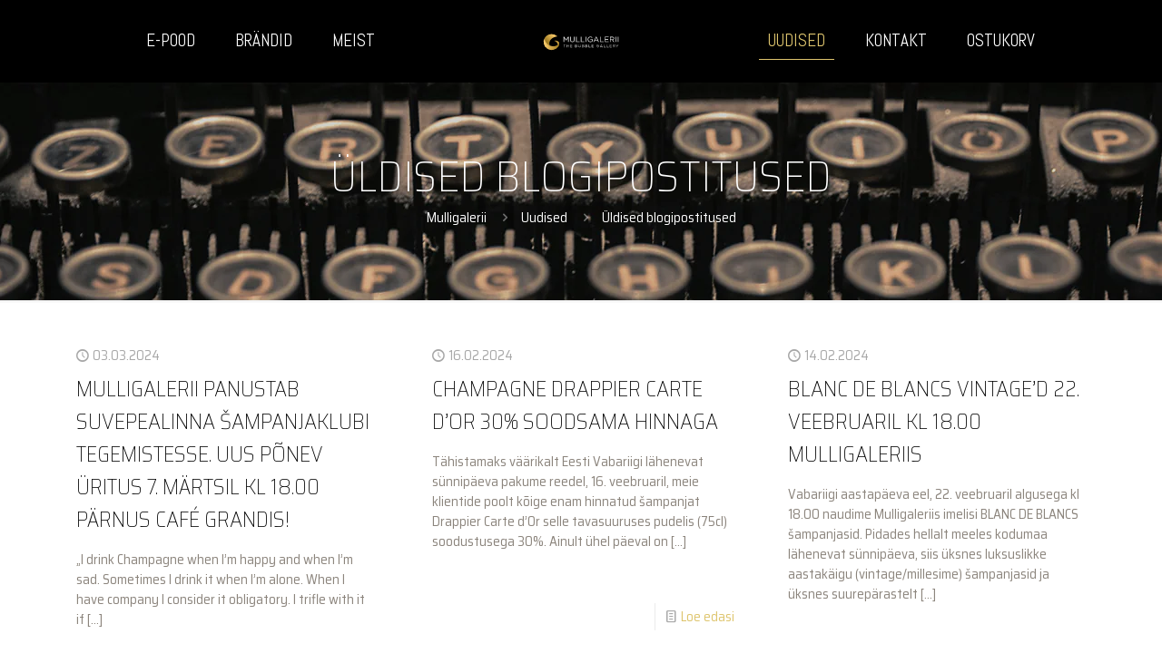

--- FILE ---
content_type: text/html; charset=UTF-8
request_url: https://mulligalerii.ee/category/uldised-blogipostitused/page/2/
body_size: 32215
content:
<!DOCTYPE html>
<html lang="et" class="no-js " >

<head>

<meta charset="UTF-8" />
<meta name='robots' content='index, follow, max-image-preview:large, max-snippet:-1, max-video-preview:-1' />
<!-- Global site tag (gtag.js) - Google Analytics -->
<script async src="https://googletagmanager.com/gtag/js?id=G-LJ71MHV1J0"></script>
<script>
  window.dataLayer = window.dataLayer || [];
  function gtag(){dataLayer.push(arguments);}
  gtag('js', new Date());

  gtag('config', 'G-LJ71MHV1J0');
</script><meta name="format-detection" content="telephone=no">
<meta name="viewport" content="width=device-width, initial-scale=1, maximum-scale=1" />
<link rel="shortcut icon" href="https://mulligalerii.ee/wp-content/uploads/2023/09/Mulligalerii_symbol_main.png" type="image/x-icon" />
<link rel="apple-touch-icon" href="https://mulligalerii.ee/wp-content/uploads/2023/09/Mulligalerii_symbol_main.png" />
<meta name="theme-color" content="#ffffff" media="(prefers-color-scheme: light)">
<meta name="theme-color" content="#ffffff" media="(prefers-color-scheme: dark)">

	<!-- This site is optimized with the Yoast SEO plugin v26.8 - https://yoast.com/product/yoast-seo-wordpress/ -->
	<title>Üldised blogipostitused Archives &#8212; Page 2 of 5 &#8212; Mulligalerii</title>
	<link rel="canonical" href="https://mulligalerii.ee/category/uldised-blogipostitused/page/2/" />
	<link rel="prev" href="https://mulligalerii.ee/category/uldised-blogipostitused/" />
	<link rel="next" href="https://mulligalerii.ee/category/uldised-blogipostitused/page/3/" />
	<meta property="og:locale" content="et_EE" />
	<meta property="og:type" content="article" />
	<meta property="og:title" content="Üldised blogipostitused Archives &#8212; Page 2 of 5 &#8212; Mulligalerii" />
	<meta property="og:url" content="https://mulligalerii.ee/category/uldised-blogipostitused/" />
	<meta property="og:site_name" content="Mulligalerii" />
	<meta name="twitter:card" content="summary_large_image" />
	<script type="application/ld+json" class="yoast-schema-graph">{"@context":"https://schema.org","@graph":[{"@type":"CollectionPage","@id":"https://mulligalerii.ee/category/uldised-blogipostitused/","url":"https://mulligalerii.ee/category/uldised-blogipostitused/page/2/","name":"Üldised blogipostitused Archives &#8212; Page 2 of 5 &#8212; Mulligalerii","isPartOf":{"@id":"https://www.mulligalerii.ee/#website"},"breadcrumb":{"@id":"https://mulligalerii.ee/category/uldised-blogipostitused/page/2/#breadcrumb"},"inLanguage":"et"},{"@type":"BreadcrumbList","@id":"https://mulligalerii.ee/category/uldised-blogipostitused/page/2/#breadcrumb","itemListElement":[{"@type":"ListItem","position":1,"name":"Home","item":"https://mulligalerii.ee/"},{"@type":"ListItem","position":2,"name":"Üldised blogipostitused"}]},{"@type":"WebSite","@id":"https://www.mulligalerii.ee/#website","url":"https://www.mulligalerii.ee/","name":"Mulligalerii","description":"The Bubble Gallery","publisher":{"@id":"https://www.mulligalerii.ee/#organization"},"potentialAction":[{"@type":"SearchAction","target":{"@type":"EntryPoint","urlTemplate":"https://www.mulligalerii.ee/?s={search_term_string}"},"query-input":{"@type":"PropertyValueSpecification","valueRequired":true,"valueName":"search_term_string"}}],"inLanguage":"et"},{"@type":"Organization","@id":"https://www.mulligalerii.ee/#organization","name":"Mulligalerii","url":"https://www.mulligalerii.ee/","logo":{"@type":"ImageObject","inLanguage":"et","@id":"https://www.mulligalerii.ee/#/schema/logo/image/","url":"https://mulligalerii.ee/wp-content/uploads/2020/11/1-png.png","contentUrl":"https://mulligalerii.ee/wp-content/uploads/2020/11/1-png.png","width":404,"height":262,"caption":"Mulligalerii"},"image":{"@id":"https://www.mulligalerii.ee/#/schema/logo/image/"}}]}</script>
	<!-- / Yoast SEO plugin. -->


<link rel='dns-prefetch' href='//cdn-cookieyes.com' />
<link rel='dns-prefetch' href='//www.googletagmanager.com' />
<link rel='dns-prefetch' href='//fonts.googleapis.com' />
<link rel="alternate" type="application/rss+xml" title="Mulligalerii &raquo; RSS" href="https://mulligalerii.ee/feed/" />
<link rel="alternate" type="application/rss+xml" title="Mulligalerii &raquo; Üldised blogipostitused Rubriigi RSS" href="https://mulligalerii.ee/category/uldised-blogipostitused/feed/" />
<link rel="preload" href="https://mulligalerii.ee/wp-content/uploads/2023/09/Mulligalerii_main_negative.png" as="image" />
<style id='wp-img-auto-sizes-contain-inline-css' type='text/css'>
img:is([sizes=auto i],[sizes^="auto," i]){contain-intrinsic-size:3000px 1500px}
/*# sourceURL=wp-img-auto-sizes-contain-inline-css */
</style>
<style id='wp-emoji-styles-inline-css' type='text/css'>

	img.wp-smiley, img.emoji {
		display: inline !important;
		border: none !important;
		box-shadow: none !important;
		height: 1em !important;
		width: 1em !important;
		margin: 0 0.07em !important;
		vertical-align: -0.1em !important;
		background: none !important;
		padding: 0 !important;
	}
/*# sourceURL=wp-emoji-styles-inline-css */
</style>
<style id='wp-block-library-inline-css' type='text/css'>
:root{--wp-block-synced-color:#7a00df;--wp-block-synced-color--rgb:122,0,223;--wp-bound-block-color:var(--wp-block-synced-color);--wp-editor-canvas-background:#ddd;--wp-admin-theme-color:#007cba;--wp-admin-theme-color--rgb:0,124,186;--wp-admin-theme-color-darker-10:#006ba1;--wp-admin-theme-color-darker-10--rgb:0,107,160.5;--wp-admin-theme-color-darker-20:#005a87;--wp-admin-theme-color-darker-20--rgb:0,90,135;--wp-admin-border-width-focus:2px}@media (min-resolution:192dpi){:root{--wp-admin-border-width-focus:1.5px}}.wp-element-button{cursor:pointer}:root .has-very-light-gray-background-color{background-color:#eee}:root .has-very-dark-gray-background-color{background-color:#313131}:root .has-very-light-gray-color{color:#eee}:root .has-very-dark-gray-color{color:#313131}:root .has-vivid-green-cyan-to-vivid-cyan-blue-gradient-background{background:linear-gradient(135deg,#00d084,#0693e3)}:root .has-purple-crush-gradient-background{background:linear-gradient(135deg,#34e2e4,#4721fb 50%,#ab1dfe)}:root .has-hazy-dawn-gradient-background{background:linear-gradient(135deg,#faaca8,#dad0ec)}:root .has-subdued-olive-gradient-background{background:linear-gradient(135deg,#fafae1,#67a671)}:root .has-atomic-cream-gradient-background{background:linear-gradient(135deg,#fdd79a,#004a59)}:root .has-nightshade-gradient-background{background:linear-gradient(135deg,#330968,#31cdcf)}:root .has-midnight-gradient-background{background:linear-gradient(135deg,#020381,#2874fc)}:root{--wp--preset--font-size--normal:16px;--wp--preset--font-size--huge:42px}.has-regular-font-size{font-size:1em}.has-larger-font-size{font-size:2.625em}.has-normal-font-size{font-size:var(--wp--preset--font-size--normal)}.has-huge-font-size{font-size:var(--wp--preset--font-size--huge)}.has-text-align-center{text-align:center}.has-text-align-left{text-align:left}.has-text-align-right{text-align:right}.has-fit-text{white-space:nowrap!important}#end-resizable-editor-section{display:none}.aligncenter{clear:both}.items-justified-left{justify-content:flex-start}.items-justified-center{justify-content:center}.items-justified-right{justify-content:flex-end}.items-justified-space-between{justify-content:space-between}.screen-reader-text{border:0;clip-path:inset(50%);height:1px;margin:-1px;overflow:hidden;padding:0;position:absolute;width:1px;word-wrap:normal!important}.screen-reader-text:focus{background-color:#ddd;clip-path:none;color:#444;display:block;font-size:1em;height:auto;left:5px;line-height:normal;padding:15px 23px 14px;text-decoration:none;top:5px;width:auto;z-index:100000}html :where(.has-border-color){border-style:solid}html :where([style*=border-top-color]){border-top-style:solid}html :where([style*=border-right-color]){border-right-style:solid}html :where([style*=border-bottom-color]){border-bottom-style:solid}html :where([style*=border-left-color]){border-left-style:solid}html :where([style*=border-width]){border-style:solid}html :where([style*=border-top-width]){border-top-style:solid}html :where([style*=border-right-width]){border-right-style:solid}html :where([style*=border-bottom-width]){border-bottom-style:solid}html :where([style*=border-left-width]){border-left-style:solid}html :where(img[class*=wp-image-]){height:auto;max-width:100%}:where(figure){margin:0 0 1em}html :where(.is-position-sticky){--wp-admin--admin-bar--position-offset:var(--wp-admin--admin-bar--height,0px)}@media screen and (max-width:600px){html :where(.is-position-sticky){--wp-admin--admin-bar--position-offset:0px}}

/*# sourceURL=wp-block-library-inline-css */
</style><style id='wp-block-paragraph-inline-css' type='text/css'>
.is-small-text{font-size:.875em}.is-regular-text{font-size:1em}.is-large-text{font-size:2.25em}.is-larger-text{font-size:3em}.has-drop-cap:not(:focus):first-letter{float:left;font-size:8.4em;font-style:normal;font-weight:100;line-height:.68;margin:.05em .1em 0 0;text-transform:uppercase}body.rtl .has-drop-cap:not(:focus):first-letter{float:none;margin-left:.1em}p.has-drop-cap.has-background{overflow:hidden}:root :where(p.has-background){padding:1.25em 2.375em}:where(p.has-text-color:not(.has-link-color)) a{color:inherit}p.has-text-align-left[style*="writing-mode:vertical-lr"],p.has-text-align-right[style*="writing-mode:vertical-rl"]{rotate:180deg}
/*# sourceURL=https://mulligalerii.ee/wp-includes/blocks/paragraph/style.min.css */
</style>
<link rel='stylesheet' id='wc-blocks-style-css' href='https://mulligalerii.ee/wp-content/plugins/woocommerce/assets/client/blocks/wc-blocks.css?ver=wc-10.4.3' type='text/css' media='all' />
<style id='global-styles-inline-css' type='text/css'>
:root{--wp--preset--aspect-ratio--square: 1;--wp--preset--aspect-ratio--4-3: 4/3;--wp--preset--aspect-ratio--3-4: 3/4;--wp--preset--aspect-ratio--3-2: 3/2;--wp--preset--aspect-ratio--2-3: 2/3;--wp--preset--aspect-ratio--16-9: 16/9;--wp--preset--aspect-ratio--9-16: 9/16;--wp--preset--color--black: #000000;--wp--preset--color--cyan-bluish-gray: #abb8c3;--wp--preset--color--white: #ffffff;--wp--preset--color--pale-pink: #f78da7;--wp--preset--color--vivid-red: #cf2e2e;--wp--preset--color--luminous-vivid-orange: #ff6900;--wp--preset--color--luminous-vivid-amber: #fcb900;--wp--preset--color--light-green-cyan: #7bdcb5;--wp--preset--color--vivid-green-cyan: #00d084;--wp--preset--color--pale-cyan-blue: #8ed1fc;--wp--preset--color--vivid-cyan-blue: #0693e3;--wp--preset--color--vivid-purple: #9b51e0;--wp--preset--gradient--vivid-cyan-blue-to-vivid-purple: linear-gradient(135deg,rgb(6,147,227) 0%,rgb(155,81,224) 100%);--wp--preset--gradient--light-green-cyan-to-vivid-green-cyan: linear-gradient(135deg,rgb(122,220,180) 0%,rgb(0,208,130) 100%);--wp--preset--gradient--luminous-vivid-amber-to-luminous-vivid-orange: linear-gradient(135deg,rgb(252,185,0) 0%,rgb(255,105,0) 100%);--wp--preset--gradient--luminous-vivid-orange-to-vivid-red: linear-gradient(135deg,rgb(255,105,0) 0%,rgb(207,46,46) 100%);--wp--preset--gradient--very-light-gray-to-cyan-bluish-gray: linear-gradient(135deg,rgb(238,238,238) 0%,rgb(169,184,195) 100%);--wp--preset--gradient--cool-to-warm-spectrum: linear-gradient(135deg,rgb(74,234,220) 0%,rgb(151,120,209) 20%,rgb(207,42,186) 40%,rgb(238,44,130) 60%,rgb(251,105,98) 80%,rgb(254,248,76) 100%);--wp--preset--gradient--blush-light-purple: linear-gradient(135deg,rgb(255,206,236) 0%,rgb(152,150,240) 100%);--wp--preset--gradient--blush-bordeaux: linear-gradient(135deg,rgb(254,205,165) 0%,rgb(254,45,45) 50%,rgb(107,0,62) 100%);--wp--preset--gradient--luminous-dusk: linear-gradient(135deg,rgb(255,203,112) 0%,rgb(199,81,192) 50%,rgb(65,88,208) 100%);--wp--preset--gradient--pale-ocean: linear-gradient(135deg,rgb(255,245,203) 0%,rgb(182,227,212) 50%,rgb(51,167,181) 100%);--wp--preset--gradient--electric-grass: linear-gradient(135deg,rgb(202,248,128) 0%,rgb(113,206,126) 100%);--wp--preset--gradient--midnight: linear-gradient(135deg,rgb(2,3,129) 0%,rgb(40,116,252) 100%);--wp--preset--font-size--small: 13px;--wp--preset--font-size--medium: 20px;--wp--preset--font-size--large: 36px;--wp--preset--font-size--x-large: 42px;--wp--preset--spacing--20: 0.44rem;--wp--preset--spacing--30: 0.67rem;--wp--preset--spacing--40: 1rem;--wp--preset--spacing--50: 1.5rem;--wp--preset--spacing--60: 2.25rem;--wp--preset--spacing--70: 3.38rem;--wp--preset--spacing--80: 5.06rem;--wp--preset--shadow--natural: 6px 6px 9px rgba(0, 0, 0, 0.2);--wp--preset--shadow--deep: 12px 12px 50px rgba(0, 0, 0, 0.4);--wp--preset--shadow--sharp: 6px 6px 0px rgba(0, 0, 0, 0.2);--wp--preset--shadow--outlined: 6px 6px 0px -3px rgb(255, 255, 255), 6px 6px rgb(0, 0, 0);--wp--preset--shadow--crisp: 6px 6px 0px rgb(0, 0, 0);}:where(.is-layout-flex){gap: 0.5em;}:where(.is-layout-grid){gap: 0.5em;}body .is-layout-flex{display: flex;}.is-layout-flex{flex-wrap: wrap;align-items: center;}.is-layout-flex > :is(*, div){margin: 0;}body .is-layout-grid{display: grid;}.is-layout-grid > :is(*, div){margin: 0;}:where(.wp-block-columns.is-layout-flex){gap: 2em;}:where(.wp-block-columns.is-layout-grid){gap: 2em;}:where(.wp-block-post-template.is-layout-flex){gap: 1.25em;}:where(.wp-block-post-template.is-layout-grid){gap: 1.25em;}.has-black-color{color: var(--wp--preset--color--black) !important;}.has-cyan-bluish-gray-color{color: var(--wp--preset--color--cyan-bluish-gray) !important;}.has-white-color{color: var(--wp--preset--color--white) !important;}.has-pale-pink-color{color: var(--wp--preset--color--pale-pink) !important;}.has-vivid-red-color{color: var(--wp--preset--color--vivid-red) !important;}.has-luminous-vivid-orange-color{color: var(--wp--preset--color--luminous-vivid-orange) !important;}.has-luminous-vivid-amber-color{color: var(--wp--preset--color--luminous-vivid-amber) !important;}.has-light-green-cyan-color{color: var(--wp--preset--color--light-green-cyan) !important;}.has-vivid-green-cyan-color{color: var(--wp--preset--color--vivid-green-cyan) !important;}.has-pale-cyan-blue-color{color: var(--wp--preset--color--pale-cyan-blue) !important;}.has-vivid-cyan-blue-color{color: var(--wp--preset--color--vivid-cyan-blue) !important;}.has-vivid-purple-color{color: var(--wp--preset--color--vivid-purple) !important;}.has-black-background-color{background-color: var(--wp--preset--color--black) !important;}.has-cyan-bluish-gray-background-color{background-color: var(--wp--preset--color--cyan-bluish-gray) !important;}.has-white-background-color{background-color: var(--wp--preset--color--white) !important;}.has-pale-pink-background-color{background-color: var(--wp--preset--color--pale-pink) !important;}.has-vivid-red-background-color{background-color: var(--wp--preset--color--vivid-red) !important;}.has-luminous-vivid-orange-background-color{background-color: var(--wp--preset--color--luminous-vivid-orange) !important;}.has-luminous-vivid-amber-background-color{background-color: var(--wp--preset--color--luminous-vivid-amber) !important;}.has-light-green-cyan-background-color{background-color: var(--wp--preset--color--light-green-cyan) !important;}.has-vivid-green-cyan-background-color{background-color: var(--wp--preset--color--vivid-green-cyan) !important;}.has-pale-cyan-blue-background-color{background-color: var(--wp--preset--color--pale-cyan-blue) !important;}.has-vivid-cyan-blue-background-color{background-color: var(--wp--preset--color--vivid-cyan-blue) !important;}.has-vivid-purple-background-color{background-color: var(--wp--preset--color--vivid-purple) !important;}.has-black-border-color{border-color: var(--wp--preset--color--black) !important;}.has-cyan-bluish-gray-border-color{border-color: var(--wp--preset--color--cyan-bluish-gray) !important;}.has-white-border-color{border-color: var(--wp--preset--color--white) !important;}.has-pale-pink-border-color{border-color: var(--wp--preset--color--pale-pink) !important;}.has-vivid-red-border-color{border-color: var(--wp--preset--color--vivid-red) !important;}.has-luminous-vivid-orange-border-color{border-color: var(--wp--preset--color--luminous-vivid-orange) !important;}.has-luminous-vivid-amber-border-color{border-color: var(--wp--preset--color--luminous-vivid-amber) !important;}.has-light-green-cyan-border-color{border-color: var(--wp--preset--color--light-green-cyan) !important;}.has-vivid-green-cyan-border-color{border-color: var(--wp--preset--color--vivid-green-cyan) !important;}.has-pale-cyan-blue-border-color{border-color: var(--wp--preset--color--pale-cyan-blue) !important;}.has-vivid-cyan-blue-border-color{border-color: var(--wp--preset--color--vivid-cyan-blue) !important;}.has-vivid-purple-border-color{border-color: var(--wp--preset--color--vivid-purple) !important;}.has-vivid-cyan-blue-to-vivid-purple-gradient-background{background: var(--wp--preset--gradient--vivid-cyan-blue-to-vivid-purple) !important;}.has-light-green-cyan-to-vivid-green-cyan-gradient-background{background: var(--wp--preset--gradient--light-green-cyan-to-vivid-green-cyan) !important;}.has-luminous-vivid-amber-to-luminous-vivid-orange-gradient-background{background: var(--wp--preset--gradient--luminous-vivid-amber-to-luminous-vivid-orange) !important;}.has-luminous-vivid-orange-to-vivid-red-gradient-background{background: var(--wp--preset--gradient--luminous-vivid-orange-to-vivid-red) !important;}.has-very-light-gray-to-cyan-bluish-gray-gradient-background{background: var(--wp--preset--gradient--very-light-gray-to-cyan-bluish-gray) !important;}.has-cool-to-warm-spectrum-gradient-background{background: var(--wp--preset--gradient--cool-to-warm-spectrum) !important;}.has-blush-light-purple-gradient-background{background: var(--wp--preset--gradient--blush-light-purple) !important;}.has-blush-bordeaux-gradient-background{background: var(--wp--preset--gradient--blush-bordeaux) !important;}.has-luminous-dusk-gradient-background{background: var(--wp--preset--gradient--luminous-dusk) !important;}.has-pale-ocean-gradient-background{background: var(--wp--preset--gradient--pale-ocean) !important;}.has-electric-grass-gradient-background{background: var(--wp--preset--gradient--electric-grass) !important;}.has-midnight-gradient-background{background: var(--wp--preset--gradient--midnight) !important;}.has-small-font-size{font-size: var(--wp--preset--font-size--small) !important;}.has-medium-font-size{font-size: var(--wp--preset--font-size--medium) !important;}.has-large-font-size{font-size: var(--wp--preset--font-size--large) !important;}.has-x-large-font-size{font-size: var(--wp--preset--font-size--x-large) !important;}
/*# sourceURL=global-styles-inline-css */
</style>

<style id='classic-theme-styles-inline-css' type='text/css'>
/*! This file is auto-generated */
.wp-block-button__link{color:#fff;background-color:#32373c;border-radius:9999px;box-shadow:none;text-decoration:none;padding:calc(.667em + 2px) calc(1.333em + 2px);font-size:1.125em}.wp-block-file__button{background:#32373c;color:#fff;text-decoration:none}
/*# sourceURL=/wp-includes/css/classic-themes.min.css */
</style>
<style id='age-gate-custom-inline-css' type='text/css'>
:root{--ag-background-color: rgba(0,0,0,0.9);--ag-background-image-position: center center;--ag-background-image-opacity: 0.9;--ag-form-background: rgba(51,66,85,1);--ag-text-color: #ffffff;--ag-blur: 5px;}
/*# sourceURL=age-gate-custom-inline-css */
</style>
<link rel='stylesheet' id='age-gate-css' href='https://mulligalerii.ee/wp-content/plugins/age-gate/dist/main.css?ver=3.7.2' type='text/css' media='all' />
<style id='age-gate-options-inline-css' type='text/css'>
:root{--ag-background-color: rgba(0,0,0,0.9);--ag-background-image-position: center center;--ag-background-image-opacity: 0.9;--ag-form-background: rgba(51,66,85,1);--ag-text-color: #ffffff;--ag-blur: 5px;}
/*# sourceURL=age-gate-options-inline-css */
</style>
<link rel='stylesheet' id='contact-form-7-css' href='https://mulligalerii.ee/wp-content/plugins/contact-form-7/includes/css/styles.css?ver=6.1.4' type='text/css' media='all' />
<link rel='stylesheet' id='woocommerce-layout-css' href='https://mulligalerii.ee/wp-content/plugins/woocommerce/assets/css/woocommerce-layout.css?ver=10.4.3' type='text/css' media='all' />
<link rel='stylesheet' id='woocommerce-smallscreen-css' href='https://mulligalerii.ee/wp-content/plugins/woocommerce/assets/css/woocommerce-smallscreen.css?ver=10.4.3' type='text/css' media='only screen and (max-width: 768px)' />
<link rel='stylesheet' id='woocommerce-general-css' href='https://mulligalerii.ee/wp-content/plugins/woocommerce/assets/css/woocommerce.css?ver=10.4.3' type='text/css' media='all' />
<style id='woocommerce-inline-inline-css' type='text/css'>
.woocommerce form .form-row .required { visibility: visible; }
/*# sourceURL=woocommerce-inline-inline-css */
</style>
<link rel='stylesheet' id='wc-bis-css-css' href='https://mulligalerii.ee/wp-content/plugins/woocommerce-back-in-stock-notifications/assets/css/frontend/woocommerce.css?ver=3.3.3' type='text/css' media='all' />
<link rel='stylesheet' id='mfn-be-css' href='https://mulligalerii.ee/wp-content/themes/betheme/css/be.css?ver=28.2.1' type='text/css' media='all' />
<link rel='stylesheet' id='mfn-animations-css' href='https://mulligalerii.ee/wp-content/themes/betheme/assets/animations/animations.min.css?ver=28.2.1' type='text/css' media='all' />
<link rel='stylesheet' id='mfn-font-awesome-css' href='https://mulligalerii.ee/wp-content/themes/betheme/fonts/fontawesome/fontawesome.css?ver=28.2.1' type='text/css' media='all' />
<link rel='stylesheet' id='mfn-responsive-css' href='https://mulligalerii.ee/wp-content/themes/betheme/css/responsive.css?ver=28.2.1' type='text/css' media='all' />
<link rel='stylesheet' id='mfn-fonts-css' href='https://fonts.googleapis.com/css?family=Saira+Semi+Condensed%3A1%2C100%2C100italic%2C200%2C200italic%2C300%2C300italic%2C400%2C400italic%2C500%2C500italic%2C600italic%2C700%2C700italic%2C800%2C800italic%2C900italic%7CAbel%3A1%2C100%2C100italic%2C200%2C200italic%2C300%2C300italic%2C400%2C400italic%2C500%2C500italic%2C600italic%2C700%2C700italic%2C800%2C800italic%2C900italic&#038;display=swap&#038;ver=db36c69de9e575084e5e1056fb43c9f5' type='text/css' media='all' />
<link rel='stylesheet' id='mfn-swiper-css' href='https://mulligalerii.ee/wp-content/themes/betheme/css/scripts/swiper.css?ver=28.2.1' type='text/css' media='' />
<link rel='stylesheet' id='mfn-woo-css' href='https://mulligalerii.ee/wp-content/themes/betheme/css/woocommerce.css?ver=28.2.1' type='text/css' media='all' />
<link rel='stylesheet' id='pwb-styles-frontend-css' href='https://mulligalerii.ee/wp-content/plugins/perfect-woocommerce-brands/build/frontend/css/style.css?ver=3.6.8' type='text/css' media='all' />
<style id='mfn-dynamic-inline-css' type='text/css'>
#Subheader{background-image:url(https://mulligalerii.ee/wp-content/uploads/2018/07/Blogi-tuutlitaust.png);background-repeat:no-repeat;background-position:center}
html{background-color:#ffffff}#Wrapper,#Content,.mfn-popup .mfn-popup-content,.mfn-off-canvas-sidebar .mfn-off-canvas-content-wrapper,.mfn-cart-holder,.mfn-header-login,#Top_bar .search_wrapper,#Top_bar .top_bar_right .mfn-live-search-box,.column_livesearch .mfn-live-search-wrapper,.column_livesearch .mfn-live-search-box{background-color:#ffffff}.layout-boxed.mfn-bebuilder-header.mfn-ui #Wrapper .mfn-only-sample-content{background-color:#ffffff}body:not(.template-slider) #Header{min-height:0px}body.header-below:not(.template-slider) #Header{padding-top:0px}#Subheader{padding:80px 0}.has-search-overlay.search-overlay-opened #search-overlay{background-color:rgba(0,0,0,0.6)}.elementor-page.elementor-default #Content .the_content .section_wrapper{max-width:100%}.elementor-page.elementor-default #Content .section.the_content{width:100%}.elementor-page.elementor-default #Content .section_wrapper .the_content_wrapper{margin-left:0;margin-right:0;width:100%}body,span.date_label,.timeline_items li h3 span,input[type="date"],input[type="text"],input[type="password"],input[type="tel"],input[type="email"],input[type="url"],textarea,select,.offer_li .title h3,.mfn-menu-item-megamenu{font-family:"Saira Semi Condensed",-apple-system,BlinkMacSystemFont,"Segoe UI",Roboto,Oxygen-Sans,Ubuntu,Cantarell,"Helvetica Neue",sans-serif}.lead,.big{font-family:"Saira Semi Condensed",-apple-system,BlinkMacSystemFont,"Segoe UI",Roboto,Oxygen-Sans,Ubuntu,Cantarell,"Helvetica Neue",sans-serif}#menu > ul > li > a,#overlay-menu ul li a{font-family:"Abel",-apple-system,BlinkMacSystemFont,"Segoe UI",Roboto,Oxygen-Sans,Ubuntu,Cantarell,"Helvetica Neue",sans-serif}#Subheader .title{font-family:"Saira Semi Condensed",-apple-system,BlinkMacSystemFont,"Segoe UI",Roboto,Oxygen-Sans,Ubuntu,Cantarell,"Helvetica Neue",sans-serif}h1,h2,h3,h4,.text-logo #logo{font-family:"Saira Semi Condensed",-apple-system,BlinkMacSystemFont,"Segoe UI",Roboto,Oxygen-Sans,Ubuntu,Cantarell,"Helvetica Neue",sans-serif}h5,h6{font-family:"Abel",-apple-system,BlinkMacSystemFont,"Segoe UI",Roboto,Oxygen-Sans,Ubuntu,Cantarell,"Helvetica Neue",sans-serif}blockquote{font-family:"Abel",-apple-system,BlinkMacSystemFont,"Segoe UI",Roboto,Oxygen-Sans,Ubuntu,Cantarell,"Helvetica Neue",sans-serif}.chart_box .chart .num,.counter .desc_wrapper .number-wrapper,.how_it_works .image .number,.pricing-box .plan-header .price,.quick_fact .number-wrapper,.woocommerce .product div.entry-summary .price{font-family:"Abel",-apple-system,BlinkMacSystemFont,"Segoe UI",Roboto,Oxygen-Sans,Ubuntu,Cantarell,"Helvetica Neue",sans-serif}body,.mfn-menu-item-megamenu{font-size:15px;line-height:22px;font-weight:400;letter-spacing:0px}.lead,.big{font-size:16px;line-height:28px;font-weight:500;letter-spacing:0px}#menu > ul > li > a,#overlay-menu ul li a{font-size:19px;font-weight:400;letter-spacing:0px}#overlay-menu ul li a{line-height:28.5px}#Subheader .title{font-size:48px;line-height:48px;font-weight:700;letter-spacing:0px}h1,.text-logo #logo{font-size:50px;line-height:50px;font-weight:700;letter-spacing:0px}h2{font-size:48px;line-height:48px;font-weight:100;letter-spacing:2px}h3,.woocommerce ul.products li.product h3,.woocommerce #customer_login h2{font-size:36px;line-height:38px;font-weight:400;letter-spacing:0px}h4,.woocommerce .woocommerce-order-details__title,.woocommerce .wc-bacs-bank-details-heading,.woocommerce .woocommerce-customer-details h2{font-size:30px;line-height:34px;font-weight:300;letter-spacing:0px}h5{font-size:18px;line-height:22px;font-weight:400;letter-spacing:0px}h6{font-size:15px;line-height:19px;font-weight:400;letter-spacing:0px}#Intro .intro-title{font-size:70px;line-height:70px;font-weight:400;letter-spacing:0px}@media only screen and (min-width:768px) and (max-width:959px){body,.mfn-menu-item-megamenu{font-size:13px;line-height:19px;font-weight:400;letter-spacing:0px}.lead,.big{font-size:14px;line-height:24px;font-weight:500;letter-spacing:0px}#menu > ul > li > a,#overlay-menu ul li a{font-size:16px;font-weight:400;letter-spacing:0px}#overlay-menu ul li a{line-height:24px}#Subheader .title{font-size:41px;line-height:41px;font-weight:700;letter-spacing:0px}h1,.text-logo #logo{font-size:43px;line-height:43px;font-weight:700;letter-spacing:0px}h2{font-size:41px;line-height:41px;font-weight:100;letter-spacing:2px}h3,.woocommerce ul.products li.product h3,.woocommerce #customer_login h2{font-size:31px;line-height:32px;font-weight:400;letter-spacing:0px}h4,.woocommerce .woocommerce-order-details__title,.woocommerce .wc-bacs-bank-details-heading,.woocommerce .woocommerce-customer-details h2{font-size:26px;line-height:29px;font-weight:300;letter-spacing:0px}h5{font-size:15px;line-height:19px;font-weight:400;letter-spacing:0px}h6{font-size:13px;line-height:19px;font-weight:400;letter-spacing:0px}#Intro .intro-title{font-size:60px;line-height:60px;font-weight:400;letter-spacing:0px}blockquote{font-size:15px}.chart_box .chart .num{font-size:45px;line-height:45px}.counter .desc_wrapper .number-wrapper{font-size:45px;line-height:45px}.counter .desc_wrapper .title{font-size:14px;line-height:18px}.faq .question .title{font-size:14px}.fancy_heading .title{font-size:38px;line-height:38px}.offer .offer_li .desc_wrapper .title h3{font-size:32px;line-height:32px}.offer_thumb_ul li.offer_thumb_li .desc_wrapper .title h3{font-size:32px;line-height:32px}.pricing-box .plan-header h2{font-size:27px;line-height:27px}.pricing-box .plan-header .price > span{font-size:40px;line-height:40px}.pricing-box .plan-header .price sup.currency{font-size:18px;line-height:18px}.pricing-box .plan-header .price sup.period{font-size:14px;line-height:14px}.quick_fact .number-wrapper{font-size:80px;line-height:80px}.trailer_box .desc h2{font-size:27px;line-height:27px}.widget > h3{font-size:17px;line-height:20px}}@media only screen and (min-width:480px) and (max-width:767px){body,.mfn-menu-item-megamenu{font-size:13px;line-height:19px;font-weight:400;letter-spacing:0px}.lead,.big{font-size:13px;line-height:21px;font-weight:500;letter-spacing:0px}#menu > ul > li > a,#overlay-menu ul li a{font-size:14px;font-weight:400;letter-spacing:0px}#overlay-menu ul li a{line-height:21px}#Subheader .title{font-size:36px;line-height:36px;font-weight:700;letter-spacing:0px}h1,.text-logo #logo{font-size:38px;line-height:38px;font-weight:700;letter-spacing:0px}h2{font-size:36px;line-height:36px;font-weight:100;letter-spacing:2px}h3,.woocommerce ul.products li.product h3,.woocommerce #customer_login h2{font-size:27px;line-height:29px;font-weight:400;letter-spacing:0px}h4,.woocommerce .woocommerce-order-details__title,.woocommerce .wc-bacs-bank-details-heading,.woocommerce .woocommerce-customer-details h2{font-size:23px;line-height:26px;font-weight:300;letter-spacing:0px}h5{font-size:14px;line-height:19px;font-weight:400;letter-spacing:0px}h6{font-size:13px;line-height:19px;font-weight:400;letter-spacing:0px}#Intro .intro-title{font-size:53px;line-height:53px;font-weight:400;letter-spacing:0px}blockquote{font-size:14px}.chart_box .chart .num{font-size:40px;line-height:40px}.counter .desc_wrapper .number-wrapper{font-size:40px;line-height:40px}.counter .desc_wrapper .title{font-size:13px;line-height:16px}.faq .question .title{font-size:13px}.fancy_heading .title{font-size:34px;line-height:34px}.offer .offer_li .desc_wrapper .title h3{font-size:28px;line-height:28px}.offer_thumb_ul li.offer_thumb_li .desc_wrapper .title h3{font-size:28px;line-height:28px}.pricing-box .plan-header h2{font-size:24px;line-height:24px}.pricing-box .plan-header .price > span{font-size:34px;line-height:34px}.pricing-box .plan-header .price sup.currency{font-size:16px;line-height:16px}.pricing-box .plan-header .price sup.period{font-size:13px;line-height:13px}.quick_fact .number-wrapper{font-size:70px;line-height:70px}.trailer_box .desc h2{font-size:24px;line-height:24px}.widget > h3{font-size:16px;line-height:19px}}@media only screen and (max-width:479px){body,.mfn-menu-item-megamenu{font-size:13px;line-height:19px;font-weight:400;letter-spacing:0px}.lead,.big{font-size:13px;line-height:19px;font-weight:500;letter-spacing:0px}#menu > ul > li > a,#overlay-menu ul li a{font-size:13px;font-weight:400;letter-spacing:0px}#overlay-menu ul li a{line-height:19.5px}#Subheader .title{font-size:29px;line-height:29px;font-weight:700;letter-spacing:0px}h1,.text-logo #logo{font-size:30px;line-height:30px;font-weight:700;letter-spacing:0px}h2{font-size:29px;line-height:29px;font-weight:100;letter-spacing:1px}h3,.woocommerce ul.products li.product h3,.woocommerce #customer_login h2{font-size:22px;line-height:23px;font-weight:400;letter-spacing:0px}h4,.woocommerce .woocommerce-order-details__title,.woocommerce .wc-bacs-bank-details-heading,.woocommerce .woocommerce-customer-details h2{font-size:18px;line-height:20px;font-weight:300;letter-spacing:0px}h5{font-size:13px;line-height:19px;font-weight:400;letter-spacing:0px}h6{font-size:13px;line-height:19px;font-weight:400;letter-spacing:0px}#Intro .intro-title{font-size:42px;line-height:42px;font-weight:400;letter-spacing:0px}blockquote{font-size:13px}.chart_box .chart .num{font-size:35px;line-height:35px}.counter .desc_wrapper .number-wrapper{font-size:35px;line-height:35px}.counter .desc_wrapper .title{font-size:13px;line-height:26px}.faq .question .title{font-size:13px}.fancy_heading .title{font-size:30px;line-height:30px}.offer .offer_li .desc_wrapper .title h3{font-size:26px;line-height:26px}.offer_thumb_ul li.offer_thumb_li .desc_wrapper .title h3{font-size:26px;line-height:26px}.pricing-box .plan-header h2{font-size:21px;line-height:21px}.pricing-box .plan-header .price > span{font-size:32px;line-height:32px}.pricing-box .plan-header .price sup.currency{font-size:14px;line-height:14px}.pricing-box .plan-header .price sup.period{font-size:13px;line-height:13px}.quick_fact .number-wrapper{font-size:60px;line-height:60px}.trailer_box .desc h2{font-size:21px;line-height:21px}.widget > h3{font-size:15px;line-height:18px}}.with_aside .sidebar.columns{width:23%}.with_aside .sections_group{width:77%}.aside_both .sidebar.columns{width:18%}.aside_both .sidebar.sidebar-1{margin-left:-82%}.aside_both .sections_group{width:64%;margin-left:18%}@media only screen and (min-width:1240px){#Wrapper,.with_aside .content_wrapper{max-width:1220px}body.layout-boxed.mfn-header-scrolled .mfn-header-tmpl.mfn-sticky-layout-width{max-width:1220px;left:0;right:0;margin-left:auto;margin-right:auto}body.layout-boxed:not(.mfn-header-scrolled) .mfn-header-tmpl.mfn-header-layout-width,body.layout-boxed .mfn-header-tmpl.mfn-header-layout-width:not(.mfn-hasSticky){max-width:1220px;left:0;right:0;margin-left:auto;margin-right:auto}body.layout-boxed.mfn-bebuilder-header.mfn-ui .mfn-only-sample-content{max-width:1220px;margin-left:auto;margin-right:auto}.section_wrapper,.container{max-width:1200px}.layout-boxed.header-boxed #Top_bar.is-sticky{max-width:1220px}}@media only screen and (max-width:767px){#Wrapper{max-width:calc(100% - 67px)}.content_wrapper .section_wrapper,.container,.four.columns .widget-area{max-width:550px !important;padding-left:33px;padding-right:33px}}body{--mfn-button-font-family:inherit;--mfn-button-font-size:15px;--mfn-button-font-weight:400;--mfn-button-font-style:inherit;--mfn-button-letter-spacing:0px;--mfn-button-padding:16px 20px 16px 20px;--mfn-button-border-width:0px;--mfn-button-border-radius:5px;--mfn-button-gap:10px;--mfn-button-transition:0.2s;--mfn-button-color:#747474;--mfn-button-color-hover:#747474;--mfn-button-bg:#f7f7f7;--mfn-button-bg-hover:#eaeaea;--mfn-button-border-color:transparent;--mfn-button-border-color-hover:transparent;--mfn-button-icon-color:#747474;--mfn-button-icon-color-hover:#747474;--mfn-button-box-shadow:unset;--mfn-button-theme-color:#ffffff;--mfn-button-theme-color-hover:#ffffff;--mfn-button-theme-bg:#dec56e;--mfn-button-theme-bg-hover:#d1b861;--mfn-button-theme-border-color:transparent;--mfn-button-theme-border-color-hover:transparent;--mfn-button-theme-icon-color:#ffffff;--mfn-button-theme-icon-color-hover:#ffffff;--mfn-button-theme-box-shadow:unset;--mfn-button-shop-color:#ffffff;--mfn-button-shop-color-hover:#ffffff;--mfn-button-shop-bg:#dec56e;--mfn-button-shop-bg-hover:#d1b861;--mfn-button-shop-border-color:transparent;--mfn-button-shop-border-color-hover:transparent;--mfn-button-shop-icon-color:#626262;--mfn-button-shop-icon-color-hover:#626262;--mfn-button-shop-box-shadow:unset;--mfn-button-action-color:#747474;--mfn-button-action-color-hover:#747474;--mfn-button-action-bg:#f7f7f7;--mfn-button-action-bg-hover:#eaeaea;--mfn-button-action-border-color:transparent;--mfn-button-action-border-color-hover:transparent;--mfn-button-action-icon-color:#747474;--mfn-button-action-icon-color-hover:#747474;--mfn-button-action-box-shadow:unset;--mfn-product-list-gallery-slider-arrow-bg:#fff;--mfn-product-list-gallery-slider-arrow-bg-hover:#fff;--mfn-product-list-gallery-slider-arrow-color:#000;--mfn-product-list-gallery-slider-arrow-color-hover:#000;--mfn-product-list-gallery-slider-dots-bg:rgba(0,0,0,0.3);--mfn-product-list-gallery-slider-dots-bg-active:#000;--mfn-product-list-gallery-slider-padination-bg:transparent;--mfn-product-list-gallery-slider-dots-size:8px;--mfn-product-list-gallery-slider-nav-border-radius:0px;--mfn-product-list-gallery-slider-nav-offset:0px;--mfn-product-list-gallery-slider-dots-gap:5px}@media only screen and (max-width:959px){body{}}@media only screen and (max-width:768px){body{}}.mfn-cookies,.mfn-cookies-reopen{--mfn-gdpr2-container-text-color:#626262;--mfn-gdpr2-container-strong-color:#07070a;--mfn-gdpr2-container-bg:#ffffff;--mfn-gdpr2-container-overlay:rgba(25,37,48,0.6);--mfn-gdpr2-details-box-bg:#fbfbfb;--mfn-gdpr2-details-switch-bg:#00032a;--mfn-gdpr2-details-switch-bg-active:#5acb65;--mfn-gdpr2-tabs-text-color:#07070a;--mfn-gdpr2-tabs-text-color-active:#0089f7;--mfn-gdpr2-tabs-border:rgba(8,8,14,0.1);--mfn-gdpr2-buttons-box-bg:#fbfbfb;--mfn-gdpr2-reopen-background:#fff;--mfn-gdpr2-reopen-color:#222}#Top_bar #logo,.header-fixed #Top_bar #logo,.header-plain #Top_bar #logo,.header-transparent #Top_bar #logo{height:60px;line-height:60px;padding:15px 0}.logo-overflow #Top_bar:not(.is-sticky) .logo{height:90px}#Top_bar .menu > li > a{padding:15px 0}.menu-highlight:not(.header-creative) #Top_bar .menu > li > a{margin:20px 0}.header-plain:not(.menu-highlight) #Top_bar .menu > li > a span:not(.description){line-height:90px}.header-fixed #Top_bar .menu > li > a{padding:30px 0}@media only screen and (max-width:767px){.mobile-header-mini #Top_bar #logo{height:50px!important;line-height:50px!important;margin:5px 0}}#Top_bar #logo img.svg{width:100px}.image_frame,.wp-caption{border-width:0px}.alert{border-radius:0px}#Top_bar .top_bar_right .top-bar-right-input input{width:200px}.mfn-live-search-box .mfn-live-search-list{max-height:300px}#Side_slide{right:-250px;width:250px}#Side_slide.left{left:-250px}.blog-teaser li .desc-wrapper .desc{background-position-y:-1px}.mfn-free-delivery-info{--mfn-free-delivery-bar:#dec56e;--mfn-free-delivery-bg:rgba(0,0,0,0.1);--mfn-free-delivery-achieved:#dec56e}#back_to_top i{color:#65666C}.mfn-product-list-gallery-slider .mfn-product-list-gallery-slider-arrow{display:flex}@media only screen and ( max-width:767px ){}@media only screen and (min-width:1240px){body:not(.header-simple) #Top_bar #menu{display:block!important}.tr-menu #Top_bar #menu{background:none!important}#Top_bar .menu > li > ul.mfn-megamenu > li{float:left}#Top_bar .menu > li > ul.mfn-megamenu > li.mfn-megamenu-cols-1{width:100%}#Top_bar .menu > li > ul.mfn-megamenu > li.mfn-megamenu-cols-2{width:50%}#Top_bar .menu > li > ul.mfn-megamenu > li.mfn-megamenu-cols-3{width:33.33%}#Top_bar .menu > li > ul.mfn-megamenu > li.mfn-megamenu-cols-4{width:25%}#Top_bar .menu > li > ul.mfn-megamenu > li.mfn-megamenu-cols-5{width:20%}#Top_bar .menu > li > ul.mfn-megamenu > li.mfn-megamenu-cols-6{width:16.66%}#Top_bar .menu > li > ul.mfn-megamenu > li > ul{display:block!important;position:inherit;left:auto;top:auto;border-width:0 1px 0 0}#Top_bar .menu > li > ul.mfn-megamenu > li:last-child > ul{border:0}#Top_bar .menu > li > ul.mfn-megamenu > li > ul li{width:auto}#Top_bar .menu > li > ul.mfn-megamenu a.mfn-megamenu-title{text-transform:uppercase;font-weight:400;background:none}#Top_bar .menu > li > ul.mfn-megamenu a .menu-arrow{display:none}.menuo-right #Top_bar .menu > li > ul.mfn-megamenu{left:0;width:98%!important;margin:0 1%;padding:20px 0}.menuo-right #Top_bar .menu > li > ul.mfn-megamenu-bg{box-sizing:border-box}#Top_bar .menu > li > ul.mfn-megamenu-bg{padding:20px 166px 20px 20px;background-repeat:no-repeat;background-position:right bottom}.rtl #Top_bar .menu > li > ul.mfn-megamenu-bg{padding-left:166px;padding-right:20px;background-position:left bottom}#Top_bar .menu > li > ul.mfn-megamenu-bg > li{background:none}#Top_bar .menu > li > ul.mfn-megamenu-bg > li a{border:none}#Top_bar .menu > li > ul.mfn-megamenu-bg > li > ul{background:none!important;-webkit-box-shadow:0 0 0 0;-moz-box-shadow:0 0 0 0;box-shadow:0 0 0 0}.mm-vertical #Top_bar .container{position:relative}.mm-vertical #Top_bar .top_bar_left{position:static}.mm-vertical #Top_bar .menu > li ul{box-shadow:0 0 0 0 transparent!important;background-image:none}.mm-vertical #Top_bar .menu > li > ul.mfn-megamenu{padding:20px 0}.mm-vertical.header-plain #Top_bar .menu > li > ul.mfn-megamenu{width:100%!important;margin:0}.mm-vertical #Top_bar .menu > li > ul.mfn-megamenu > li{display:table-cell;float:none!important;width:10%;padding:0 15px;border-right:1px solid rgba(0,0,0,0.05)}.mm-vertical #Top_bar .menu > li > ul.mfn-megamenu > li:last-child{border-right-width:0}.mm-vertical #Top_bar .menu > li > ul.mfn-megamenu > li.hide-border{border-right-width:0}.mm-vertical #Top_bar .menu > li > ul.mfn-megamenu > li a{border-bottom-width:0;padding:9px 15px;line-height:120%}.mm-vertical #Top_bar .menu > li > ul.mfn-megamenu a.mfn-megamenu-title{font-weight:700}.rtl .mm-vertical #Top_bar .menu > li > ul.mfn-megamenu > li:first-child{border-right-width:0}.rtl .mm-vertical #Top_bar .menu > li > ul.mfn-megamenu > li:last-child{border-right-width:1px}body.header-shop #Top_bar #menu{display:flex!important;background-color:transparent}.header-shop #Top_bar.is-sticky .top_bar_row_second{display:none}.header-plain:not(.menuo-right) #Header .top_bar_left{width:auto!important}.header-stack.header-center #Top_bar #menu{display:inline-block!important}.header-simple #Top_bar #menu{display:none;height:auto;width:300px;bottom:auto;top:100%;right:1px;position:absolute;margin:0}.header-simple #Header a.responsive-menu-toggle{display:block;right:10px}.header-simple #Top_bar #menu > ul{width:100%;float:left}.header-simple #Top_bar #menu ul li{width:100%;padding-bottom:0;border-right:0;position:relative}.header-simple #Top_bar #menu ul li a{padding:0 20px;margin:0;display:block;height:auto;line-height:normal;border:none}.header-simple #Top_bar #menu ul li a:not(.menu-toggle):after{display:none}.header-simple #Top_bar #menu ul li a span{border:none;line-height:44px;display:inline;padding:0}.header-simple #Top_bar #menu ul li.submenu .menu-toggle{display:block;position:absolute;right:0;top:0;width:44px;height:44px;line-height:44px;font-size:30px;font-weight:300;text-align:center;cursor:pointer;color:#444;opacity:0.33;transform:unset}.header-simple #Top_bar #menu ul li.submenu .menu-toggle:after{content:"+";position:static}.header-simple #Top_bar #menu ul li.hover > .menu-toggle:after{content:"-"}.header-simple #Top_bar #menu ul li.hover a{border-bottom:0}.header-simple #Top_bar #menu ul.mfn-megamenu li .menu-toggle{display:none}.header-simple #Top_bar #menu ul li ul{position:relative!important;left:0!important;top:0;padding:0;margin:0!important;width:auto!important;background-image:none}.header-simple #Top_bar #menu ul li ul li{width:100%!important;display:block;padding:0}.header-simple #Top_bar #menu ul li ul li a{padding:0 20px 0 30px}.header-simple #Top_bar #menu ul li ul li a .menu-arrow{display:none}.header-simple #Top_bar #menu ul li ul li a span{padding:0}.header-simple #Top_bar #menu ul li ul li a span:after{display:none!important}.header-simple #Top_bar .menu > li > ul.mfn-megamenu a.mfn-megamenu-title{text-transform:uppercase;font-weight:400}.header-simple #Top_bar .menu > li > ul.mfn-megamenu > li > ul{display:block!important;position:inherit;left:auto;top:auto}.header-simple #Top_bar #menu ul li ul li ul{border-left:0!important;padding:0;top:0}.header-simple #Top_bar #menu ul li ul li ul li a{padding:0 20px 0 40px}.rtl.header-simple #Top_bar #menu{left:1px;right:auto}.rtl.header-simple #Top_bar a.responsive-menu-toggle{left:10px;right:auto}.rtl.header-simple #Top_bar #menu ul li.submenu .menu-toggle{left:0;right:auto}.rtl.header-simple #Top_bar #menu ul li ul{left:auto!important;right:0!important}.rtl.header-simple #Top_bar #menu ul li ul li a{padding:0 30px 0 20px}.rtl.header-simple #Top_bar #menu ul li ul li ul li a{padding:0 40px 0 20px}.menu-highlight #Top_bar .menu > li{margin:0 2px}.menu-highlight:not(.header-creative) #Top_bar .menu > li > a{padding:0;-webkit-border-radius:5px;border-radius:5px}.menu-highlight #Top_bar .menu > li > a:after{display:none}.menu-highlight #Top_bar .menu > li > a span:not(.description){line-height:50px}.menu-highlight #Top_bar .menu > li > a span.description{display:none}.menu-highlight.header-stack #Top_bar .menu > li > a{margin:10px 0!important}.menu-highlight.header-stack #Top_bar .menu > li > a span:not(.description){line-height:40px}.menu-highlight.header-simple #Top_bar #menu ul li,.menu-highlight.header-creative #Top_bar #menu ul li{margin:0}.menu-highlight.header-simple #Top_bar #menu ul li > a,.menu-highlight.header-creative #Top_bar #menu ul li > a{-webkit-border-radius:0;border-radius:0}.menu-highlight:not(.header-fixed):not(.header-simple) #Top_bar.is-sticky .menu > li > a{margin:10px 0!important;padding:5px 0!important}.menu-highlight:not(.header-fixed):not(.header-simple) #Top_bar.is-sticky .menu > li > a span{line-height:30px!important}.header-modern.menu-highlight.menuo-right .menu_wrapper{margin-right:20px}.menu-line-below #Top_bar .menu > li > a:not(.menu-toggle):after{top:auto;bottom:-4px}.menu-line-below #Top_bar.is-sticky .menu > li > a:not(.menu-toggle):after{top:auto;bottom:-4px}.menu-line-below-80 #Top_bar:not(.is-sticky) .menu > li > a:not(.menu-toggle):after{height:4px;left:10%;top:50%;margin-top:20px;width:80%}.menu-line-below-80-1 #Top_bar:not(.is-sticky) .menu > li > a:not(.menu-toggle):after{height:1px;left:10%;top:50%;margin-top:20px;width:80%}.menu-link-color #Top_bar .menu > li > a:not(.menu-toggle):after{display:none!important}.menu-arrow-top #Top_bar .menu > li > a:after{background:none repeat scroll 0 0 rgba(0,0,0,0)!important;border-color:#ccc transparent transparent;border-style:solid;border-width:7px 7px 0;display:block;height:0;left:50%;margin-left:-7px;top:0!important;width:0}.menu-arrow-top #Top_bar.is-sticky .menu > li > a:after{top:0!important}.menu-arrow-bottom #Top_bar .menu > li > a:after{background:none!important;border-color:transparent transparent #ccc;border-style:solid;border-width:0 7px 7px;display:block;height:0;left:50%;margin-left:-7px;top:auto;bottom:0;width:0}.menu-arrow-bottom #Top_bar.is-sticky .menu > li > a:after{top:auto;bottom:0}.menuo-no-borders #Top_bar .menu > li > a span{border-width:0!important}.menuo-no-borders #Header_creative #Top_bar .menu > li > a span{border-bottom-width:0}.menuo-no-borders.header-plain #Top_bar a#header_cart,.menuo-no-borders.header-plain #Top_bar a#search_button,.menuo-no-borders.header-plain #Top_bar .wpml-languages,.menuo-no-borders.header-plain #Top_bar a.action_button{border-width:0}.menuo-right #Top_bar .menu_wrapper{float:right}.menuo-right.header-stack:not(.header-center) #Top_bar .menu_wrapper{margin-right:150px}body.header-creative{padding-left:50px}body.header-creative.header-open{padding-left:250px}body.error404,body.under-construction,body.elementor-maintenance-mode,body.template-blank,body.under-construction.header-rtl.header-creative.header-open{padding-left:0!important;padding-right:0!important}.header-creative.footer-fixed #Footer,.header-creative.footer-sliding #Footer,.header-creative.footer-stick #Footer.is-sticky{box-sizing:border-box;padding-left:50px}.header-open.footer-fixed #Footer,.header-open.footer-sliding #Footer,.header-creative.footer-stick #Footer.is-sticky{padding-left:250px}.header-rtl.header-creative.footer-fixed #Footer,.header-rtl.header-creative.footer-sliding #Footer,.header-rtl.header-creative.footer-stick #Footer.is-sticky{padding-left:0;padding-right:50px}.header-rtl.header-open.footer-fixed #Footer,.header-rtl.header-open.footer-sliding #Footer,.header-rtl.header-creative.footer-stick #Footer.is-sticky{padding-right:250px}#Header_creative{background-color:#fff;position:fixed;width:250px;height:100%;left:-200px;top:0;z-index:9002;-webkit-box-shadow:2px 0 4px 2px rgba(0,0,0,.15);box-shadow:2px 0 4px 2px rgba(0,0,0,.15)}#Header_creative .container{width:100%}#Header_creative .creative-wrapper{opacity:0;margin-right:50px}#Header_creative a.creative-menu-toggle{display:block;width:34px;height:34px;line-height:34px;font-size:22px;text-align:center;position:absolute;top:10px;right:8px;border-radius:3px}.admin-bar #Header_creative a.creative-menu-toggle{top:42px}#Header_creative #Top_bar{position:static;width:100%}#Header_creative #Top_bar .top_bar_left{width:100%!important;float:none}#Header_creative #Top_bar .logo{float:none;text-align:center;margin:15px 0}#Header_creative #Top_bar #menu{background-color:transparent}#Header_creative #Top_bar .menu_wrapper{float:none;margin:0 0 30px}#Header_creative #Top_bar .menu > li{width:100%;float:none;position:relative}#Header_creative #Top_bar .menu > li > a{padding:0;text-align:center}#Header_creative #Top_bar .menu > li > a:after{display:none}#Header_creative #Top_bar .menu > li > a span{border-right:0;border-bottom-width:1px;line-height:38px}#Header_creative #Top_bar .menu li ul{left:100%;right:auto;top:0;box-shadow:2px 2px 2px 0 rgba(0,0,0,0.03);-webkit-box-shadow:2px 2px 2px 0 rgba(0,0,0,0.03)}#Header_creative #Top_bar .menu > li > ul.mfn-megamenu{margin:0;width:700px!important}#Header_creative #Top_bar .menu > li > ul.mfn-megamenu > li > ul{left:0}#Header_creative #Top_bar .menu li ul li a{padding-top:9px;padding-bottom:8px}#Header_creative #Top_bar .menu li ul li ul{top:0}#Header_creative #Top_bar .menu > li > a span.description{display:block;font-size:13px;line-height:28px!important;clear:both}.menuo-arrows #Top_bar .menu > li.submenu > a > span:after{content:unset!important}#Header_creative #Top_bar .top_bar_right{width:100%!important;float:left;height:auto;margin-bottom:35px;text-align:center;padding:0 20px;top:0;-webkit-box-sizing:border-box;-moz-box-sizing:border-box;box-sizing:border-box}#Header_creative #Top_bar .top_bar_right:before{content:none}#Header_creative #Top_bar .top_bar_right .top_bar_right_wrapper{flex-wrap:wrap;justify-content:center}#Header_creative #Top_bar .top_bar_right .top-bar-right-icon,#Header_creative #Top_bar .top_bar_right .wpml-languages,#Header_creative #Top_bar .top_bar_right .top-bar-right-button,#Header_creative #Top_bar .top_bar_right .top-bar-right-input{min-height:30px;margin:5px}#Header_creative #Top_bar .search_wrapper{left:100%;top:auto}#Header_creative #Top_bar .banner_wrapper{display:block;text-align:center}#Header_creative #Top_bar .banner_wrapper img{max-width:100%;height:auto;display:inline-block}#Header_creative #Action_bar{display:none;position:absolute;bottom:0;top:auto;clear:both;padding:0 20px;box-sizing:border-box}#Header_creative #Action_bar .contact_details{width:100%;text-align:center;margin-bottom:20px}#Header_creative #Action_bar .contact_details li{padding:0}#Header_creative #Action_bar .social{float:none;text-align:center;padding:5px 0 15px}#Header_creative #Action_bar .social li{margin-bottom:2px}#Header_creative #Action_bar .social-menu{float:none;text-align:center}#Header_creative #Action_bar .social-menu li{border-color:rgba(0,0,0,.1)}#Header_creative .social li a{color:rgba(0,0,0,.5)}#Header_creative .social li a:hover{color:#000}#Header_creative .creative-social{position:absolute;bottom:10px;right:0;width:50px}#Header_creative .creative-social li{display:block;float:none;width:100%;text-align:center;margin-bottom:5px}.header-creative .fixed-nav.fixed-nav-prev{margin-left:50px}.header-creative.header-open .fixed-nav.fixed-nav-prev{margin-left:250px}.menuo-last #Header_creative #Top_bar .menu li.last ul{top:auto;bottom:0}.header-open #Header_creative{left:0}.header-open #Header_creative .creative-wrapper{opacity:1;margin:0!important}.header-open #Header_creative .creative-menu-toggle,.header-open #Header_creative .creative-social{display:none}.header-open #Header_creative #Action_bar{display:block}body.header-rtl.header-creative{padding-left:0;padding-right:50px}.header-rtl #Header_creative{left:auto;right:-200px}.header-rtl #Header_creative .creative-wrapper{margin-left:50px;margin-right:0}.header-rtl #Header_creative a.creative-menu-toggle{left:8px;right:auto}.header-rtl #Header_creative .creative-social{left:0;right:auto}.header-rtl #Footer #back_to_top.sticky{right:125px}.header-rtl #popup_contact{right:70px}.header-rtl #Header_creative #Top_bar .menu li ul{left:auto;right:100%}.header-rtl #Header_creative #Top_bar .search_wrapper{left:auto;right:100%}.header-rtl .fixed-nav.fixed-nav-prev{margin-left:0!important}.header-rtl .fixed-nav.fixed-nav-next{margin-right:50px}body.header-rtl.header-creative.header-open{padding-left:0;padding-right:250px!important}.header-rtl.header-open #Header_creative{left:auto;right:0}.header-rtl.header-open #Footer #back_to_top.sticky{right:325px}.header-rtl.header-open #popup_contact{right:270px}.header-rtl.header-open .fixed-nav.fixed-nav-next{margin-right:250px}#Header_creative.active{left:-1px}.header-rtl #Header_creative.active{left:auto;right:-1px}#Header_creative.active .creative-wrapper{opacity:1;margin:0}.header-creative .vc_row[data-vc-full-width]{padding-left:50px}.header-creative.header-open .vc_row[data-vc-full-width]{padding-left:250px}.header-open .vc_parallax .vc_parallax-inner{left:auto;width:calc(100% - 250px)}.header-open.header-rtl .vc_parallax .vc_parallax-inner{left:0;right:auto}#Header_creative.scroll{height:100%;overflow-y:auto}#Header_creative.scroll:not(.dropdown) .menu li ul{display:none!important}#Header_creative.scroll #Action_bar{position:static}#Header_creative.dropdown{outline:none}#Header_creative.dropdown #Top_bar .menu_wrapper{float:left;width:100%}#Header_creative.dropdown #Top_bar #menu ul li{position:relative;float:left}#Header_creative.dropdown #Top_bar #menu ul li a:not(.menu-toggle):after{display:none}#Header_creative.dropdown #Top_bar #menu ul li a span{line-height:38px;padding:0}#Header_creative.dropdown #Top_bar #menu ul li.submenu .menu-toggle{display:block;position:absolute;right:0;top:0;width:38px;height:38px;line-height:38px;font-size:26px;font-weight:300;text-align:center;cursor:pointer;color:#444;opacity:0.33;z-index:203}#Header_creative.dropdown #Top_bar #menu ul li.submenu .menu-toggle:after{content:"+";position:static}#Header_creative.dropdown #Top_bar #menu ul li.hover > .menu-toggle:after{content:"-"}#Header_creative.dropdown #Top_bar #menu ul.sub-menu li:not(:last-of-type) a{border-bottom:0}#Header_creative.dropdown #Top_bar #menu ul.mfn-megamenu li .menu-toggle{display:none}#Header_creative.dropdown #Top_bar #menu ul li ul{position:relative!important;left:0!important;top:0;padding:0;margin-left:0!important;width:auto!important;background-image:none}#Header_creative.dropdown #Top_bar #menu ul li ul li{width:100%!important}#Header_creative.dropdown #Top_bar #menu ul li ul li a{padding:0 10px;text-align:center}#Header_creative.dropdown #Top_bar #menu ul li ul li a .menu-arrow{display:none}#Header_creative.dropdown #Top_bar #menu ul li ul li a span{padding:0}#Header_creative.dropdown #Top_bar #menu ul li ul li a span:after{display:none!important}#Header_creative.dropdown #Top_bar .menu > li > ul.mfn-megamenu a.mfn-megamenu-title{text-transform:uppercase;font-weight:400}#Header_creative.dropdown #Top_bar .menu > li > ul.mfn-megamenu > li > ul{display:block!important;position:inherit;left:auto;top:auto}#Header_creative.dropdown #Top_bar #menu ul li ul li ul{border-left:0!important;padding:0;top:0}#Header_creative{transition:left .5s ease-in-out,right .5s ease-in-out}#Header_creative .creative-wrapper{transition:opacity .5s ease-in-out,margin 0s ease-in-out .5s}#Header_creative.active .creative-wrapper{transition:opacity .5s ease-in-out,margin 0s ease-in-out}}@media only screen and (min-width:768px){#Top_bar.is-sticky{position:fixed!important;width:100%;left:0;top:-60px;height:60px;z-index:701;background:#fff;opacity:.97;-webkit-box-shadow:0 2px 5px 0 rgba(0,0,0,0.1);-moz-box-shadow:0 2px 5px 0 rgba(0,0,0,0.1);box-shadow:0 2px 5px 0 rgba(0,0,0,0.1)}.layout-boxed.header-boxed #Top_bar.is-sticky{left:50%;-webkit-transform:translateX(-50%);transform:translateX(-50%)}#Top_bar.is-sticky .top_bar_left,#Top_bar.is-sticky .top_bar_right,#Top_bar.is-sticky .top_bar_right:before{background:none;box-shadow:unset}#Top_bar.is-sticky .logo{width:auto;margin:0 30px 0 20px;padding:0}#Top_bar.is-sticky #logo,#Top_bar.is-sticky .custom-logo-link{padding:5px 0!important;height:50px!important;line-height:50px!important}.logo-no-sticky-padding #Top_bar.is-sticky #logo{height:60px!important;line-height:60px!important}#Top_bar.is-sticky #logo img.logo-main{display:none}#Top_bar.is-sticky #logo img.logo-sticky{display:inline;max-height:35px}.logo-sticky-width-auto #Top_bar.is-sticky #logo img.logo-sticky{width:auto}#Top_bar.is-sticky .menu_wrapper{clear:none}#Top_bar.is-sticky .menu_wrapper .menu > li > a{padding:15px 0}#Top_bar.is-sticky .menu > li > a,#Top_bar.is-sticky .menu > li > a span{line-height:30px}#Top_bar.is-sticky .menu > li > a:after{top:auto;bottom:-4px}#Top_bar.is-sticky .menu > li > a span.description{display:none}#Top_bar.is-sticky .secondary_menu_wrapper,#Top_bar.is-sticky .banner_wrapper{display:none}.header-overlay #Top_bar.is-sticky{display:none}.sticky-dark #Top_bar.is-sticky,.sticky-dark #Top_bar.is-sticky #menu{background:rgba(0,0,0,.8)}.sticky-dark #Top_bar.is-sticky .menu > li:not(.current-menu-item) > a{color:#fff}.sticky-dark #Top_bar.is-sticky .top_bar_right .top-bar-right-icon{color:rgba(255,255,255,.9)}.sticky-dark #Top_bar.is-sticky .top_bar_right .top-bar-right-icon svg .path{stroke:rgba(255,255,255,.9)}.sticky-dark #Top_bar.is-sticky .wpml-languages a.active,.sticky-dark #Top_bar.is-sticky .wpml-languages ul.wpml-lang-dropdown{background:rgba(0,0,0,0.1);border-color:rgba(0,0,0,0.1)}.sticky-white #Top_bar.is-sticky,.sticky-white #Top_bar.is-sticky #menu{background:rgba(255,255,255,.8)}.sticky-white #Top_bar.is-sticky .menu > li:not(.current-menu-item) > a{color:#222}.sticky-white #Top_bar.is-sticky .top_bar_right .top-bar-right-icon{color:rgba(0,0,0,.8)}.sticky-white #Top_bar.is-sticky .top_bar_right .top-bar-right-icon svg .path{stroke:rgba(0,0,0,.8)}.sticky-white #Top_bar.is-sticky .wpml-languages a.active,.sticky-white #Top_bar.is-sticky .wpml-languages ul.wpml-lang-dropdown{background:rgba(255,255,255,0.1);border-color:rgba(0,0,0,0.1)}}@media only screen and (max-width:1239px){#Top_bar #menu{display:none;height:auto;width:300px;bottom:auto;top:100%;right:1px;position:absolute;margin:0}#Top_bar a.responsive-menu-toggle{display:block}#Top_bar #menu > ul{width:100%;float:left}#Top_bar #menu ul li{width:100%;padding-bottom:0;border-right:0;position:relative}#Top_bar #menu ul li a{padding:0 25px;margin:0;display:block;height:auto;line-height:normal;border:none}#Top_bar #menu ul li a:not(.menu-toggle):after{display:none}#Top_bar #menu ul li a span{border:none;line-height:44px;display:inline;padding:0}#Top_bar #menu ul li a span.description{margin:0 0 0 5px}#Top_bar #menu ul li.submenu .menu-toggle{display:block;position:absolute;right:15px;top:0;width:44px;height:44px;line-height:44px;font-size:30px;font-weight:300;text-align:center;cursor:pointer;color:#444;opacity:0.33;transform:unset}#Top_bar #menu ul li.submenu .menu-toggle:after{content:"+";position:static}#Top_bar #menu ul li.hover > .menu-toggle:after{content:"-"}#Top_bar #menu ul li.hover a{border-bottom:0}#Top_bar #menu ul li a span:after{display:none!important}#Top_bar #menu ul.mfn-megamenu li .menu-toggle{display:none}.menuo-arrows.keyboard-support #Top_bar .menu > li.submenu > a:not(.menu-toggle):after,.menuo-arrows:not(.keyboard-support) #Top_bar .menu > li.submenu > a:not(.menu-toggle)::after{display:none !important}#Top_bar #menu ul li ul{position:relative!important;left:0!important;top:0;padding:0;margin-left:0!important;width:auto!important;background-image:none!important;box-shadow:0 0 0 0 transparent!important;-webkit-box-shadow:0 0 0 0 transparent!important}#Top_bar #menu ul li ul li{width:100%!important}#Top_bar #menu ul li ul li a{padding:0 20px 0 35px}#Top_bar #menu ul li ul li a .menu-arrow{display:none}#Top_bar #menu ul li ul li a span{padding:0}#Top_bar #menu ul li ul li a span:after{display:none!important}#Top_bar .menu > li > ul.mfn-megamenu a.mfn-megamenu-title{text-transform:uppercase;font-weight:400}#Top_bar .menu > li > ul.mfn-megamenu > li > ul{display:block!important;position:inherit;left:auto;top:auto}#Top_bar #menu ul li ul li ul{border-left:0!important;padding:0;top:0}#Top_bar #menu ul li ul li ul li a{padding:0 20px 0 45px}#Header #menu > ul > li.current-menu-item > a,#Header #menu > ul > li.current_page_item > a,#Header #menu > ul > li.current-menu-parent > a,#Header #menu > ul > li.current-page-parent > a,#Header #menu > ul > li.current-menu-ancestor > a,#Header #menu > ul > li.current_page_ancestor > a{background:rgba(0,0,0,.02)}.rtl #Top_bar #menu{left:1px;right:auto}.rtl #Top_bar a.responsive-menu-toggle{left:20px;right:auto}.rtl #Top_bar #menu ul li.submenu .menu-toggle{left:15px;right:auto;border-left:none;border-right:1px solid #eee;transform:unset}.rtl #Top_bar #menu ul li ul{left:auto!important;right:0!important}.rtl #Top_bar #menu ul li ul li a{padding:0 30px 0 20px}.rtl #Top_bar #menu ul li ul li ul li a{padding:0 40px 0 20px}.header-stack .menu_wrapper a.responsive-menu-toggle{position:static!important;margin:11px 0!important}.header-stack .menu_wrapper #menu{left:0;right:auto}.rtl.header-stack #Top_bar #menu{left:auto;right:0}.admin-bar #Header_creative{top:32px}.header-creative.layout-boxed{padding-top:85px}.header-creative.layout-full-width #Wrapper{padding-top:60px}#Header_creative{position:fixed;width:100%;left:0!important;top:0;z-index:1001}#Header_creative .creative-wrapper{display:block!important;opacity:1!important}#Header_creative .creative-menu-toggle,#Header_creative .creative-social{display:none!important;opacity:1!important}#Header_creative #Top_bar{position:static;width:100%}#Header_creative #Top_bar .one{display:flex}#Header_creative #Top_bar #logo,#Header_creative #Top_bar .custom-logo-link{height:50px;line-height:50px;padding:5px 0}#Header_creative #Top_bar #logo img.logo-sticky{max-height:40px!important}#Header_creative #logo img.logo-main{display:none}#Header_creative #logo img.logo-sticky{display:inline-block}.logo-no-sticky-padding #Header_creative #Top_bar #logo{height:60px;line-height:60px;padding:0}.logo-no-sticky-padding #Header_creative #Top_bar #logo img.logo-sticky{max-height:60px!important}#Header_creative #Action_bar{display:none}#Header_creative #Top_bar .top_bar_right:before{content:none}#Header_creative.scroll{overflow:visible!important}}body{--mfn-clients-tiles-hover:#dec56e;--mfn-icon-box-icon:#334330;--mfn-section-tabber-nav-active-color:#dec56e;--mfn-sliding-box-bg:#334330;--mfn-woo-body-color:#8b847c;--mfn-woo-heading-color:#8b847c;--mfn-woo-themecolor:#dec56e;--mfn-woo-bg-themecolor:#dec56e;--mfn-woo-border-themecolor:#dec56e}#Header_wrapper,#Intro{background-color:#000119}#Subheader{background-color:rgba(247,247,247,1)}.header-classic #Action_bar,.header-fixed #Action_bar,.header-plain #Action_bar,.header-split #Action_bar,.header-shop #Action_bar,.header-shop-split #Action_bar,.header-stack #Action_bar{background-color:#2C2C2C}#Sliding-top{background-color:#545454}#Sliding-top a.sliding-top-control{border-right-color:#545454}#Sliding-top.st-center a.sliding-top-control,#Sliding-top.st-left a.sliding-top-control{border-top-color:#545454}#Footer{background-color:#000000}.grid .post-item,.masonry:not(.tiles) .post-item,.photo2 .post .post-desc-wrapper{background-color:transparent}.portfolio_group .portfolio-item .desc{background-color:transparent}.woocommerce ul.products li.product,.shop_slider .shop_slider_ul .shop_slider_li .item_wrapper .desc{background-color:transparent} body,ul.timeline_items,.icon_box a .desc,.icon_box a:hover .desc,.feature_list ul li a,.list_item a,.list_item a:hover,.widget_recent_entries ul li a,.flat_box a,.flat_box a:hover,.story_box .desc,.content_slider.carousel  ul li a .title,.content_slider.flat.description ul li .desc,.content_slider.flat.description ul li a .desc,.post-nav.minimal a i,.mfn-marquee-text .mfn-marquee-item-label{color:#8b847c}.lead{color:#2e2e2e}.post-nav.minimal a svg{fill:#8b847c}.themecolor,.opening_hours .opening_hours_wrapper li span,.fancy_heading_icon .icon_top,.fancy_heading_arrows .icon-right-dir,.fancy_heading_arrows .icon-left-dir,.fancy_heading_line .title,.button-love a.mfn-love,.format-link .post-title .icon-link,.pager-single > span,.pager-single a:hover,.widget_meta ul,.widget_pages ul,.widget_rss ul,.widget_mfn_recent_comments ul li:after,.widget_archive ul,.widget_recent_comments ul li:after,.widget_nav_menu ul,.woocommerce ul.products li.product .price,.shop_slider .shop_slider_ul .item_wrapper .price,.woocommerce-page ul.products li.product .price,.widget_price_filter .price_label .from,.widget_price_filter .price_label .to,.woocommerce ul.product_list_widget li .quantity .amount,.woocommerce .product div.entry-summary .price,.woocommerce .product .woocommerce-variation-price .price,.woocommerce .star-rating span,#Error_404 .error_pic i,.style-simple #Filters .filters_wrapper ul li a:hover,.style-simple #Filters .filters_wrapper ul li.current-cat a,.style-simple .quick_fact .title,.mfn-cart-holder .mfn-ch-content .mfn-ch-product .woocommerce-Price-amount,.woocommerce .comment-form-rating p.stars a:before,.wishlist .wishlist-row .price,.search-results .search-item .post-product-price,.progress_icons.transparent .progress_icon.themebg{color:#dec56e}.mfn-wish-button.loved:not(.link) .path{fill:#dec56e;stroke:#dec56e}.themebg,#comments .commentlist > li .reply a.comment-reply-link,#Filters .filters_wrapper ul li a:hover,#Filters .filters_wrapper ul li.current-cat a,.fixed-nav .arrow,.offer_thumb .slider_pagination a:before,.offer_thumb .slider_pagination a.selected:after,.pager .pages a:hover,.pager .pages a.active,.pager .pages span.page-numbers.current,.pager-single span:after,.portfolio_group.exposure .portfolio-item .desc-inner .line,.Recent_posts ul li .desc:after,.Recent_posts ul li .photo .c,.slider_pagination a.selected,.slider_pagination .slick-active a,.slider_pagination a.selected:after,.slider_pagination .slick-active a:after,.testimonials_slider .slider_images,.testimonials_slider .slider_images a:after,.testimonials_slider .slider_images:before,#Top_bar .header-cart-count,#Top_bar .header-wishlist-count,.mfn-footer-stickymenu ul li a .header-wishlist-count,.mfn-footer-stickymenu ul li a .header-cart-count,.widget_categories ul,.widget_mfn_menu ul li a:hover,.widget_mfn_menu ul li.current-menu-item:not(.current-menu-ancestor) > a,.widget_mfn_menu ul li.current_page_item:not(.current_page_ancestor) > a,.widget_product_categories ul,.widget_recent_entries ul li:after,.woocommerce-account table.my_account_orders .order-number a,.woocommerce-MyAccount-navigation ul li.is-active a,.style-simple .accordion .question:after,.style-simple .faq .question:after,.style-simple .icon_box .desc_wrapper .title:before,.style-simple #Filters .filters_wrapper ul li a:after,.style-simple .trailer_box:hover .desc,.tp-bullets.simplebullets.round .bullet.selected,.tp-bullets.simplebullets.round .bullet.selected:after,.tparrows.default,.tp-bullets.tp-thumbs .bullet.selected:after{background-color:#dec56e}.Latest_news ul li .photo,.Recent_posts.blog_news ul li .photo,.style-simple .opening_hours .opening_hours_wrapper li label,.style-simple .timeline_items li:hover h3,.style-simple .timeline_items li:nth-child(even):hover h3,.style-simple .timeline_items li:hover .desc,.style-simple .timeline_items li:nth-child(even):hover,.style-simple .offer_thumb .slider_pagination a.selected{border-color:#dec56e}a{color:#dec56e}a:hover{color:#dec56e}*::-moz-selection{background-color:#0095eb;color:white}*::selection{background-color:#0095eb;color:white}.blockquote p.author span,.counter .desc_wrapper .title,.article_box .desc_wrapper p,.team .desc_wrapper p.subtitle,.pricing-box .plan-header p.subtitle,.pricing-box .plan-header .price sup.period,.chart_box p,.fancy_heading .inside,.fancy_heading_line .slogan,.post-meta,.post-meta a,.post-footer,.post-footer a span.label,.pager .pages a,.button-love a .label,.pager-single a,#comments .commentlist > li .comment-author .says,.fixed-nav .desc .date,.filters_buttons li.label,.Recent_posts ul li a .desc .date,.widget_recent_entries ul li .post-date,.tp_recent_tweets .twitter_time,.widget_price_filter .price_label,.shop-filters .woocommerce-result-count,.woocommerce ul.product_list_widget li .quantity,.widget_shopping_cart ul.product_list_widget li dl,.product_meta .posted_in,.woocommerce .shop_table .product-name .variation > dd,.shipping-calculator-button:after,.shop_slider .shop_slider_ul .item_wrapper .price del,.woocommerce .product .entry-summary .woocommerce-product-rating .woocommerce-review-link,.woocommerce .product.style-default .entry-summary .product_meta .tagged_as,.woocommerce .tagged_as,.wishlist .sku_wrapper,.woocommerce .column_product_rating .woocommerce-review-link,.woocommerce #reviews #comments ol.commentlist li .comment-text p.meta .woocommerce-review__verified,.woocommerce #reviews #comments ol.commentlist li .comment-text p.meta .woocommerce-review__dash,.woocommerce #reviews #comments ol.commentlist li .comment-text p.meta .woocommerce-review__published-date,.testimonials_slider .testimonials_slider_ul li .author span,.testimonials_slider .testimonials_slider_ul li .author span a,.Latest_news ul li .desc_footer,.share-simple-wrapper .icons a{color:#a8a8a8}h1,h1 a,h1 a:hover,.text-logo #logo{color:#000000}h2,h2 a,h2 a:hover{color:#000000}h3,h3 a,h3 a:hover{color:#000000}h4,h4 a,h4 a:hover,.style-simple .sliding_box .desc_wrapper h4{color:#000000}h5,h5 a,h5 a:hover{color:#000000}h6,h6 a,h6 a:hover,a.content_link .title{color:#dec56e}.woocommerce #customer_login h2{color:#000000} .woocommerce .woocommerce-order-details__title,.woocommerce .wc-bacs-bank-details-heading,.woocommerce .woocommerce-customer-details h2,.woocommerce #respond .comment-reply-title,.woocommerce #reviews #comments ol.commentlist li .comment-text p.meta .woocommerce-review__author{color:#000000} .dropcap,.highlight:not(.highlight_image){background-color:#dec56e}a.mfn-link{color:#dec56e}a.mfn-link-2 span,a:hover.mfn-link-2 span:before,a.hover.mfn-link-2 span:before,a.mfn-link-5 span,a.mfn-link-8:after,a.mfn-link-8:before{background:#dec56e}a:hover.mfn-link{color:#dec56e}a.mfn-link-2 span:before,a:hover.mfn-link-4:before,a:hover.mfn-link-4:after,a.hover.mfn-link-4:before,a.hover.mfn-link-4:after,a.mfn-link-5:before,a.mfn-link-7:after,a.mfn-link-7:before{background:#dec56e}a.mfn-link-6:before{border-bottom-color:#dec56e}a.mfn-link svg .path{stroke:#dec56e}.column_column ul,.column_column ol,.the_content_wrapper:not(.is-elementor) ul,.the_content_wrapper:not(.is-elementor) ol{color:#8b847c}hr.hr_color,.hr_color hr,.hr_dots span{color:#dec56e;background:#dec56e}.hr_zigzag i{color:#dec56e}.highlight-left:after,.highlight-right:after{background:#dec56e}@media only screen and (max-width:767px){.highlight-left .wrap:first-child,.highlight-right .wrap:last-child{background:#dec56e}}#Header .top_bar_left,.header-classic #Top_bar,.header-plain #Top_bar,.header-stack #Top_bar,.header-split #Top_bar,.header-shop #Top_bar,.header-shop-split #Top_bar,.header-fixed #Top_bar,.header-below #Top_bar,#Header_creative,#Top_bar #menu,.sticky-tb-color #Top_bar.is-sticky{background-color:#192717}#Top_bar .wpml-languages a.active,#Top_bar .wpml-languages ul.wpml-lang-dropdown{background-color:#192717}#Top_bar .top_bar_right:before{background-color:#e3e3e3}#Header .top_bar_right{background-color:#f5f5f5}#Top_bar .top_bar_right .top-bar-right-icon,#Top_bar .top_bar_right .top-bar-right-icon svg .path{color:#444444;stroke:#444444}#Top_bar .menu > li > a,#Top_bar #menu ul li.submenu .menu-toggle{color:#ffffff}#Top_bar .menu > li.current-menu-item > a,#Top_bar .menu > li.current_page_item > a,#Top_bar .menu > li.current-menu-parent > a,#Top_bar .menu > li.current-page-parent > a,#Top_bar .menu > li.current-menu-ancestor > a,#Top_bar .menu > li.current-page-ancestor > a,#Top_bar .menu > li.current_page_ancestor > a,#Top_bar .menu > li.hover > a{color:#dec56e}#Top_bar .menu > li a:not(.menu-toggle):after{background:#dec56e}.menuo-arrows #Top_bar .menu > li.submenu > a > span:not(.description)::after{border-top-color:#ffffff}#Top_bar .menu > li.current-menu-item.submenu > a > span:not(.description)::after,#Top_bar .menu > li.current_page_item.submenu > a > span:not(.description)::after,#Top_bar .menu > li.current-menu-parent.submenu > a > span:not(.description)::after,#Top_bar .menu > li.current-page-parent.submenu > a > span:not(.description)::after,#Top_bar .menu > li.current-menu-ancestor.submenu > a > span:not(.description)::after,#Top_bar .menu > li.current-page-ancestor.submenu > a > span:not(.description)::after,#Top_bar .menu > li.current_page_ancestor.submenu > a > span:not(.description)::after,#Top_bar .menu > li.hover.submenu > a > span:not(.description)::after{border-top-color:#dec56e}.menu-highlight #Top_bar #menu > ul > li.current-menu-item > a,.menu-highlight #Top_bar #menu > ul > li.current_page_item > a,.menu-highlight #Top_bar #menu > ul > li.current-menu-parent > a,.menu-highlight #Top_bar #menu > ul > li.current-page-parent > a,.menu-highlight #Top_bar #menu > ul > li.current-menu-ancestor > a,.menu-highlight #Top_bar #menu > ul > li.current-page-ancestor > a,.menu-highlight #Top_bar #menu > ul > li.current_page_ancestor > a,.menu-highlight #Top_bar #menu > ul > li.hover > a{background:#F2F2F2}.menu-arrow-bottom #Top_bar .menu > li > a:after{border-bottom-color:#dec56e}.menu-arrow-top #Top_bar .menu > li > a:after{border-top-color:#dec56e}.header-plain #Top_bar .menu > li.current-menu-item > a,.header-plain #Top_bar .menu > li.current_page_item > a,.header-plain #Top_bar .menu > li.current-menu-parent > a,.header-plain #Top_bar .menu > li.current-page-parent > a,.header-plain #Top_bar .menu > li.current-menu-ancestor > a,.header-plain #Top_bar .menu > li.current-page-ancestor > a,.header-plain #Top_bar .menu > li.current_page_ancestor > a,.header-plain #Top_bar .menu > li.hover > a,.header-plain #Top_bar .wpml-languages:hover,.header-plain #Top_bar .wpml-languages ul.wpml-lang-dropdown{background:#F2F2F2;color:#dec56e}.header-plain #Top_bar .top_bar_right .top-bar-right-icon:hover{background:#F2F2F2}.header-plain #Top_bar,.header-plain #Top_bar .menu > li > a span:not(.description),.header-plain #Top_bar .top_bar_right .top-bar-right-icon,.header-plain #Top_bar .top_bar_right .top-bar-right-button,.header-plain #Top_bar .top_bar_right .top-bar-right-input,.header-plain #Top_bar .wpml-languages{border-color:#f2f2f2}#Top_bar .menu > li ul{background-color:#F2F2F2}#Top_bar .menu > li ul li a{color:#5f5f5f}#Top_bar .menu > li ul li a:hover,#Top_bar .menu > li ul li.hover > a{color:#2e2e2e}.overlay-menu-toggle{color:#dec56e !important;background:transparent}#Overlay{background:rgba(41,145,214,0.95)}#overlay-menu ul li a,.header-overlay .overlay-menu-toggle.focus{color:#FFFFFF}#overlay-menu ul li.current-menu-item > a,#overlay-menu ul li.current_page_item > a,#overlay-menu ul li.current-menu-parent > a,#overlay-menu ul li.current-page-parent > a,#overlay-menu ul li.current-menu-ancestor > a,#overlay-menu ul li.current-page-ancestor > a,#overlay-menu ul li.current_page_ancestor > a{color:#B1DCFB}#Top_bar .responsive-menu-toggle,#Header_creative .creative-menu-toggle,#Header_creative .responsive-menu-toggle{color:#dec56e;background:transparent}.mfn-footer-stickymenu{background-color:#192717}.mfn-footer-stickymenu ul li a,.mfn-footer-stickymenu ul li a .path{color:#444444;stroke:#444444}#Side_slide{background-color:#191919;border-color:#191919}#Side_slide,#Side_slide #menu ul li.submenu .menu-toggle,#Side_slide .search-wrapper input.field,#Side_slide a:not(.button){color:#A6A6A6}#Side_slide .extras .extras-wrapper a svg .path{stroke:#A6A6A6}#Side_slide #menu ul li.hover > .menu-toggle,#Side_slide a.active,#Side_slide a:not(.button):hover{color:#FFFFFF}#Side_slide .extras .extras-wrapper a:hover svg .path{stroke:#FFFFFF}#Side_slide #menu ul li.current-menu-item > a,#Side_slide #menu ul li.current_page_item > a,#Side_slide #menu ul li.current-menu-parent > a,#Side_slide #menu ul li.current-page-parent > a,#Side_slide #menu ul li.current-menu-ancestor > a,#Side_slide #menu ul li.current-page-ancestor > a,#Side_slide #menu ul li.current_page_ancestor > a,#Side_slide #menu ul li.hover > a,#Side_slide #menu ul li:hover > a{color:#FFFFFF}#Action_bar .contact_details{color:#bbbbbb}#Action_bar .contact_details a{color:#0095eb}#Action_bar .contact_details a:hover{color:#007cc3}#Action_bar .social li a,#Header_creative .social li a,#Action_bar:not(.creative) .social-menu a{color:#bbbbbb}#Action_bar .social li a:hover,#Header_creative .social li a:hover,#Action_bar:not(.creative) .social-menu a:hover{color:#FFFFFF}#Subheader .title{color:#000000}#Subheader ul.breadcrumbs li,#Subheader ul.breadcrumbs li a{color:rgba(0,0,0,0.6)}.mfn-footer,.mfn-footer .widget_recent_entries ul li a{color:#cccccc}.mfn-footer a:not(.button,.icon_bar,.mfn-btn,.mfn-option-btn){color:#dec56e}.mfn-footer a:not(.button,.icon_bar,.mfn-btn,.mfn-option-btn):hover{color:#ffffff}.mfn-footer h1,.mfn-footer h1 a,.mfn-footer h1 a:hover,.mfn-footer h2,.mfn-footer h2 a,.mfn-footer h2 a:hover,.mfn-footer h3,.mfn-footer h3 a,.mfn-footer h3 a:hover,.mfn-footer h4,.mfn-footer h4 a,.mfn-footer h4 a:hover,.mfn-footer h5,.mfn-footer h5 a,.mfn-footer h5 a:hover,.mfn-footer h6,.mfn-footer h6 a,.mfn-footer h6 a:hover{color:#ffffff}.mfn-footer .themecolor,.mfn-footer .widget_meta ul,.mfn-footer .widget_pages ul,.mfn-footer .widget_rss ul,.mfn-footer .widget_mfn_recent_comments ul li:after,.mfn-footer .widget_archive ul,.mfn-footer .widget_recent_comments ul li:after,.mfn-footer .widget_nav_menu ul,.mfn-footer .widget_price_filter .price_label .from,.mfn-footer .widget_price_filter .price_label .to,.mfn-footer .star-rating span{color:#8D9F8A}.mfn-footer .themebg,.mfn-footer .widget_categories ul,.mfn-footer .Recent_posts ul li .desc:after,.mfn-footer .Recent_posts ul li .photo .c,.mfn-footer .widget_recent_entries ul li:after,.mfn-footer .widget_mfn_menu ul li a:hover,.mfn-footer .widget_product_categories ul{background-color:#8D9F8A}.mfn-footer .Recent_posts ul li a .desc .date,.mfn-footer .widget_recent_entries ul li .post-date,.mfn-footer .tp_recent_tweets .twitter_time,.mfn-footer .widget_price_filter .price_label,.mfn-footer .shop-filters .woocommerce-result-count,.mfn-footer ul.product_list_widget li .quantity,.mfn-footer .widget_shopping_cart ul.product_list_widget li dl{color:#a8a8a8}.mfn-footer .footer_copy .social li a,.mfn-footer .footer_copy .social-menu a{color:#65666C}.mfn-footer .footer_copy .social li a:hover,.mfn-footer .footer_copy .social-menu a:hover{color:#FFFFFF}.mfn-footer .footer_copy{border-top-color:rgba(255,255,255,0.1)}#Sliding-top,#Sliding-top .widget_recent_entries ul li a{color:#cccccc}#Sliding-top a{color:#61775D}#Sliding-top a:hover{color:#8D9F8A}#Sliding-top h1,#Sliding-top h1 a,#Sliding-top h1 a:hover,#Sliding-top h2,#Sliding-top h2 a,#Sliding-top h2 a:hover,#Sliding-top h3,#Sliding-top h3 a,#Sliding-top h3 a:hover,#Sliding-top h4,#Sliding-top h4 a,#Sliding-top h4 a:hover,#Sliding-top h5,#Sliding-top h5 a,#Sliding-top h5 a:hover,#Sliding-top h6,#Sliding-top h6 a,#Sliding-top h6 a:hover{color:#ffffff}#Sliding-top .themecolor,#Sliding-top .widget_meta ul,#Sliding-top .widget_pages ul,#Sliding-top .widget_rss ul,#Sliding-top .widget_mfn_recent_comments ul li:after,#Sliding-top .widget_archive ul,#Sliding-top .widget_recent_comments ul li:after,#Sliding-top .widget_nav_menu ul,#Sliding-top .widget_price_filter .price_label .from,#Sliding-top .widget_price_filter .price_label .to,#Sliding-top .star-rating span{color:#8D9F8A}#Sliding-top .themebg,#Sliding-top .widget_categories ul,#Sliding-top .Recent_posts ul li .desc:after,#Sliding-top .Recent_posts ul li .photo .c,#Sliding-top .widget_recent_entries ul li:after,#Sliding-top .widget_mfn_menu ul li a:hover,#Sliding-top .widget_product_categories ul{background-color:#8D9F8A}#Sliding-top .Recent_posts ul li a .desc .date,#Sliding-top .widget_recent_entries ul li .post-date,#Sliding-top .tp_recent_tweets .twitter_time,#Sliding-top .widget_price_filter .price_label,#Sliding-top .shop-filters .woocommerce-result-count,#Sliding-top ul.product_list_widget li .quantity,#Sliding-top .widget_shopping_cart ul.product_list_widget li dl{color:#a8a8a8}blockquote,blockquote a,blockquote a:hover{color:#444444}.portfolio_group.masonry-hover .portfolio-item .masonry-hover-wrapper .hover-desc,.masonry.tiles .post-item .post-desc-wrapper .post-desc .post-title:after,.masonry.tiles .post-item.no-img,.masonry.tiles .post-item.format-quote,.blog-teaser li .desc-wrapper .desc .post-title:after,.blog-teaser li.no-img,.blog-teaser li.format-quote{background:#ffffff}.image_frame .image_wrapper .image_links a{background:#ffffff;color:#161922;border-color:#ffffff}.image_frame .image_wrapper .image_links a.loading:after{border-color:#161922}.image_frame .image_wrapper .image_links a .path{stroke:#161922}.image_frame .image_wrapper .image_links a.mfn-wish-button.loved .path{fill:#161922;stroke:#161922}.image_frame .image_wrapper .image_links a.mfn-wish-button.loved:hover .path{fill:#0089f7;stroke:#0089f7}.image_frame .image_wrapper .image_links a:hover{background:#ffffff;color:#0089f7;border-color:#ffffff}.image_frame .image_wrapper .image_links a:hover .path{stroke:#0089f7}.image_frame{border-color:#ffffff}.image_frame .image_wrapper .mask::after{background:rgba(0,0,0,0.15)}.counter .icon_wrapper i{color:#334330}.quick_fact .number-wrapper .number{color:#334330}.mfn-countdown{--mfn-countdown-number-color:#334330}.progress_bars .bars_list li .bar .progress{background-color:#334330}a:hover.icon_bar{color:#334330 !important}a.content_link,a:hover.content_link{color:#334330}a.content_link:before{border-bottom-color:#334330}a.content_link:after{border-color:#334330}.mcb-item-contact_box-inner,.mcb-item-info_box-inner,.column_column .get_in_touch,.google-map-contact-wrapper{background-color:#334330}.google-map-contact-wrapper .get_in_touch:after{border-top-color:#334330}.timeline_items li h3:before,.timeline_items:after,.timeline .post-item:before{border-color:#dec56e}.how_it_works .image_wrapper .number{background:#dec56e}.trailer_box .desc .subtitle,.trailer_box.plain .desc .line{background-color:#334330}.trailer_box.plain .desc .subtitle{color:#334330}.icon_box .icon_wrapper,.icon_box a .icon_wrapper,.style-simple .icon_box:hover .icon_wrapper{color:#334330}.icon_box:hover .icon_wrapper:before,.icon_box a:hover .icon_wrapper:before{background-color:#334330}.list_item.lists_1 .list_left{background-color:#334330}.list_item .list_left{color:#334330}.feature_list ul li .icon i{color:#334330}.feature_list ul li:hover,.feature_list ul li:hover a{background:#334330}table th{color:#444444}.ui-tabs .ui-tabs-nav li a,.accordion .question > .title,.faq .question > .title,.fake-tabs > ul li a{color:#444444}.ui-tabs .ui-tabs-nav li.ui-state-active a,.accordion .question.active > .title > .acc-icon-plus,.accordion .question.active > .title > .acc-icon-minus,.accordion .question.active > .title,.faq .question.active > .title > .acc-icon-plus,.faq .question.active > .title,.fake-tabs > ul li.active a{color:#334330}.ui-tabs .ui-tabs-nav li.ui-state-active a:after,.fake-tabs > ul li a:after,.fake-tabs > ul li a .number{background:#334330}body.table-hover:not(.woocommerce-page) table tr:hover td{background:#dec56e}.pricing-box .plan-header .price sup.currency,.pricing-box .plan-header .price > span{color:#334330}.pricing-box .plan-inside ul li .yes{background:#334330}.pricing-box-box.pricing-box-featured{background:#334330}.alert_warning{background:#fef8ea}.alert_warning,.alert_warning a,.alert_warning a:hover,.alert_warning a.close .icon{color:#8a5b20}.alert_warning .path{stroke:#8a5b20}.alert_error{background:#fae9e8}.alert_error,.alert_error a,.alert_error a:hover,.alert_error a.close .icon{color:#962317}.alert_error .path{stroke:#962317}.alert_info{background:#efefef}.alert_info,.alert_info a,.alert_info a:hover,.alert_info a.close .icon{color:#57575b}.alert_info .path{stroke:#57575b}.alert_success{background:#eaf8ef}.alert_success,.alert_success a,.alert_success a:hover,.alert_success a.close .icon{color:#3a8b5b}.alert_success .path{stroke:#3a8b5b}input[type="date"],input[type="email"],input[type="number"],input[type="password"],input[type="search"],input[type="tel"],input[type="text"],input[type="url"],select,textarea,.woocommerce .quantity input.qty,.wp-block-search input[type="search"],.dark input[type="email"],.dark input[type="password"],.dark input[type="tel"],.dark input[type="text"],.dark select,.dark textarea{color:#626262;background-color:rgba(255,255,255,1);border-color:#EBEBEB}.wc-block-price-filter__controls input{border-color:#EBEBEB !important} .mfn-floating-placeholder .mfn-input-wrapper.mfn-not-empty:before{background-color:rgba(255,255,255,1)}::-webkit-input-placeholder{color:#929292}::-moz-placeholder{color:#929292}:-ms-input-placeholder{color:#929292}input[type="date"]:focus,input[type="email"]:focus,input[type="number"]:focus,input[type="password"]:focus,input[type="search"]:focus,input[type="tel"]:focus,input[type="text"]:focus,input[type="url"]:focus,select:focus,textarea:focus{color:#0a0a0a;background-color:rgba(247,247,247,1);border-color:#dec56e}.mfn-floating-placeholder .mfn-input-wrapper:has(input:focus):before{background-color:rgba(247,247,247,1)}.wc-block-price-filter__controls input:focus{border-color:#dec56e !important} select:focus{background-color:#f7f7f7!important}:focus::-webkit-input-placeholder{color:#f7f7f7}:focus::-moz-placeholder{color:#f7f7f7}.select2-container--default .select2-selection--single{background-color:rgba(255,255,255,1);border-color:#EBEBEB}.select2-dropdown{background-color:#FFFFFF;border-color:#EBEBEB}.select2-container--default .select2-selection--single .select2-selection__rendered{color:#626262}.select2-container--default.select2-container--open .select2-selection--single{border-color:#EBEBEB}.select2-container--default .select2-search--dropdown .select2-search__field{color:#626262;background-color:rgba(255,255,255,1);border-color:#EBEBEB}.select2-container--default .select2-search--dropdown .select2-search__field:focus{color:#0a0a0a;background-color:rgba(247,247,247,1) !important;border-color:#dec56e} .select2-container--default .select2-results__option[data-selected="true"],.select2-container--default .select2-results__option--highlighted[data-selected]{background-color:#dec56e;color:black} .image_frame span.onsale,.woocommerce span.onsale,.shop_slider .shop_slider_ul .item_wrapper span.onsale{background-color:#dec56e}.woocommerce .widget_price_filter .ui-slider .ui-slider-handle{border-color:#dec56e !important}.woocommerce div.product div.images .woocommerce-product-gallery__wrapper .zoomImg{background-color:#ffffff}.mfn-desc-expandable .read-more{background:linear-gradient(180deg,rgba(255,255,255,0) 0%,rgba(255,255,255,1) 65%)}.mfn-wish-button .path{stroke:rgba(0,0,0,0.15)}.mfn-wish-button:hover .path{stroke:rgba(0,0,0,0.3)}.mfn-wish-button.loved:not(.link) .path{stroke:rgba(0,0,0,0.3);fill:rgba(0,0,0,0.3)}.woocommerce div.product div.images .woocommerce-product-gallery__trigger,.woocommerce div.product div.images .mfn-wish-button,.woocommerce .mfn-product-gallery-grid .woocommerce-product-gallery__trigger,.woocommerce .mfn-product-gallery-grid .mfn-wish-button{background-color:#ffffff}.woocommerce div.product div.images .woocommerce-product-gallery__trigger:hover,.woocommerce div.product div.images .mfn-wish-button:hover,.woocommerce .mfn-product-gallery-grid .woocommerce-product-gallery__trigger:hover,.woocommerce .mfn-product-gallery-grid .mfn-wish-button:hover{background-color:#ffffff}.woocommerce div.product div.images .woocommerce-product-gallery__trigger:before,.woocommerce .mfn-product-gallery-grid .woocommerce-product-gallery__trigger:before{border-color:#161922}.woocommerce div.product div.images .woocommerce-product-gallery__trigger:after,.woocommerce .mfn-product-gallery-grid .woocommerce-product-gallery__trigger:after{background-color:#161922}.woocommerce div.product div.images .mfn-wish-button path,.woocommerce .mfn-product-gallery-grid .mfn-wish-button path{stroke:#161922}.woocommerce div.product div.images .woocommerce-product-gallery__trigger:hover:before,.woocommerce .mfn-product-gallery-grid .woocommerce-product-gallery__trigger:hover:before{border-color:#0089f7}.woocommerce div.product div.images .woocommerce-product-gallery__trigger:hover:after,.woocommerce .mfn-product-gallery-grid .woocommerce-product-gallery__trigger:hover:after{background-color:#0089f7}.woocommerce div.product div.images .mfn-wish-button:hover path,.woocommerce .mfn-product-gallery-grid .mfn-wish-button:hover path{stroke:#0089f7}.woocommerce div.product div.images .mfn-wish-button.loved path,.woocommerce .mfn-product-gallery-grid .mfn-wish-button.loved path{stroke:#0089f7;fill:#0089f7}#mfn-gdpr{background-color:#eef2f5;border-radius:5px;box-shadow:0 15px 30px 0 rgba(1,7,39,.13)}#mfn-gdpr .mfn-gdpr-content,#mfn-gdpr .mfn-gdpr-content h1,#mfn-gdpr .mfn-gdpr-content h2,#mfn-gdpr .mfn-gdpr-content h3,#mfn-gdpr .mfn-gdpr-content h4,#mfn-gdpr .mfn-gdpr-content h5,#mfn-gdpr .mfn-gdpr-content h6,#mfn-gdpr .mfn-gdpr-content ol,#mfn-gdpr .mfn-gdpr-content ul{color:#626262}#mfn-gdpr .mfn-gdpr-content a,#mfn-gdpr a.mfn-gdpr-readmore{color:#161922}#mfn-gdpr .mfn-gdpr-content a:hover,#mfn-gdpr a.mfn-gdpr-readmore:hover{color:#0089f7}#mfn-gdpr .mfn-gdpr-button{background-color:#006edf;color:#ffffff;border-color:transparent}#mfn-gdpr .mfn-gdpr-button:hover,#mfn-gdpr .mfn-gdpr-button:before{background-color:#0089f7;color:#ffffff;border-color:transparent}@media only screen and ( min-width:768px ){.header-semi #Top_bar:not(.is-sticky){background-color:rgba(25,39,23,0.8)}}@media only screen and ( max-width:767px ){#Top_bar{background-color:#192717 !important}#Action_bar{background-color:#FFFFFF !important}#Action_bar .contact_details{color:#222222}#Action_bar .contact_details a{color:#0095eb}#Action_bar .contact_details a:hover{color:#007cc3}#Action_bar .social li a,#Action_bar .social-menu a{color:#bbbbbb!important}#Action_bar .social li a:hover,#Action_bar .social-menu a:hover{color:#777777!important}}
form input.display-none{display:none!important}
/*# sourceURL=mfn-dynamic-inline-css */
</style>
<style id='mfn-custom-inline-css' type='text/css'>
.mcb-sidebar.sidebar .widget-area {
	background: #000 !important;
}
.heading-with-border { border-bottom: 5px solid #dec56e;  border-top: 5px solid #dec56e; display: inline-block; padding: 10px; margin-bottom: 25px; }

.post-excerpt {
    margin-bottom: 50px;
}

/* Menu */
#Top_bar.is-sticky .menu > li > a:after { display: none; }

/* Top bar */
#Top_bar { background: #000 !important; }
#Top_bar:after { background: #000 !important; }

/* Mfn link */
a.mfn-link { margin: 15px 0; }

/* Table menu */
table th, table td { border-width: 0 0 1px; }
table tr:first-child td { background: none; }
.table_menu td.c1 { text-align: left; width: 60%; }
.table_menu td.c2 { width: 20%; }
.table_menu td.c3 { width: 20%; }
.the_content_wrapper { margin-bottom: 5rem !important; }

table tr:first-child td, table th { box-shadow: none !important;}

.style-simple .accordion .question .answer { padding:20px !important; }
/* Footer */
#Footer .footer_copy { border-top: none !important; }

.promob1 { margin-top: -200px !important; }
.promob { margin-bottom: -200px !important; }
.brand1 { background: #dec56e !important; color: #fff !important; }
.brand2 { background: #5D5C5B !important; color: #fff !important;}
.brand3 { background: #dec56e !important; color: #fff !important; }
.bm { margin-bottom: 0px !important; }
#Top_bar .menu > li > a span:not(.description) { text-transform: uppercase; }

.page-id-2249 .masonry .post-photo-wrapper { display: none; }

.page-id-2249 .masonry .post-footer { color: #fff; background: #000; width: 100%; margin:0; }

.page-id-2249 .masonry .post-desc-wrapper { min-height: 350px; max-height: 1000px; }

.page-id-2249 .post-date.updated { text-transform: uppercase; color: #fff; background: #DEC56F; padding: 28px 10px 10px 10px; vertical-align: middle; }

.page-id-2249 .post-meta.clearfix { padding-bottom: 15px; }

.page-id-2249 .icon-clock { display: none; }

.page-id-2249 a.button, .page-id-2249 a.tp-button { background-color: transparent; color: #fff; text-transform: uppercase; border: 1px solid #fff; padding: 10px 30px; border-radius: 0; }

.page-id-2249 a.button:hover, .page-id-2249 a.tp-button:hover { background-color: #DEC56F; color: #fff; text-transform: uppercase; border: 1px solid #DEC56F; padding: 5px 5px; }

.page-id-2724 a.button,.page-id-2724 a.tp-button,.page-id-2724 button,.page-id-2724 input[type="submit"],.page-id-2724 input[type="reset"],.page-id-2724 input[type="button"] { display: inline-block; background: transparent; padding: 0px; margin-top: 10px ; margin-bottom: 15px; cursor: pointer; margin-right: 7px; border: 1px solid #fff ; border-radius: 0px; position: relative; overflow: hidden; box-shadow: none; background-image: none; background-repeat: none; text-transform: uppercase; color: #fff; }

a.button, a.tp-button, button, input[type="submit"], input[type="reset"], input[type="button"] { display: inline-block; padding: 11px 20px; margin-bottom: 15px; font-size: 15px; cursor: pointer; margin-right: 7px; border: 0; border-radius: 0px; position: relative; overflow: hidden; transition: 0.4s; box-shadow: none; background-image: none; background-repeat: none; }

a.button:hover, a.tp-button:hover, button:hover, input[type="submit"]:hover, input[type="reset"]:hover, input[type="button"]:hover { background: #000; }

.page-id-2347 .single-post .single-photo-wrapper .image_frame { object-fit: cover !important; height: 200px !important; width: 100% !important; }

input.wpcf7-form-control.wpcf7-submit {  display: inline-block; padding: 11px 20px; margin-bottom: 15px; font-size: 15px; cursor: pointer; margin-right: 7px; border: 0; border-radius: 0px; position: relative; overflow: hidden; transition: 0.4s; box-shadow: none; background-image: none; background-repeat: none; }

input.wpcf7-form-control.wpcf7-submit:hover { background: #dec56e; }

a.button.button_left .button_icon, a.tp-button.button_left .button_icon { display: none; }

.fixed-nav.fixed-nav-prev { display: none; }

.fixed-nav.fixed-nav-next { display: none; }

h2.entry-title { font-size: 24px;
    text-transform: uppercase;
    font-weight: 100;
    letter-spacing: 0;
    line-height: 36px; }

.image_frame, .masonry .post-desc-wrapper .post-desc, .post-footer { background: #fff; }

#Subheader .title { font-weight: 100; text-transform: uppercase; color: #fff;}

#Subheader ul.breadcrumbs li, #Subheader ul.breadcrumbs li a { color: #fff !important; }

.column.one.post-header, .column.one.post-nav { display: none !important; }

@media only screen and (max-width: 767px) { #Header #menu { background: #000 !important; }}

@media only screen and (max-width: 800px) { um-row _um_row_1 { padding: 0px 0px 0px 0px !important; }}

.icon-facebook-squared:hover, .icon-instagram:hover { color: #000; }

.feature_box .feature_box_wrapper .photo_wrapper img { width: 50px !important; }

.photo_wrapper { max-width: 25% !important; }

.promo_box_wrapper .desc_wrapper { padding-top: 30px !important; }

.desc_wrapper { margin: 0 6% 0 6% !important; }

.sticky-white #Top_bar.is-sticky .menu > li:not(.current-menu-item) > a { color: #fff !important; }

.ctadesign { color: #fff !important; font-weight: 100; font-size: 48px; text-transform: uppercase; }

.page-id-3042 #Subheader { padding: 120px !important; }

.page-id-3044 #Subheader { padding: 120px !important; }

.page-id-3042 .um-field-checkbox-state, .um-field-radio-state { left: 30% !important; }

page-id-3042 .um-field-checkbox-option, .um-field-radio-option { text-align: center; }

.um input[type=submit].um-button, .um input[type=submit].um-button:focus, .um a.um-button, .um a.um-button.um-disabled:hover, .um a.um-button.um-disabled:focus, .um a.um-button.um-disabled:active { background: #000 !important; }

.um input[type=submit].um-button:hover { background: #dec56e !important; }

.um .um-tip:hover, .um .um-field-radio.active:not(.um-field-radio-state-disabled) i, .um .um-field-checkbox.active:not(.um-field-radio-state-disabled) i, .um .um-member-name a:hover, .um .um-member-more a:hover, .um .um-member-less a:hover, .um .um-members-pagi a:hover, .um .um-cover-add:hover, .um .um-profile-subnav a.active, .um .um-item-meta a, .um-account-name a:hover, .um-account-nav a.current, .um-account-side li a.current span.um-account-icon, .um-account-side li a.current:hover span.um-account-icon, .um-dropdown li a:hover, i.um-active-color, span.um-active-color { color: #000 !important; }

.um-center .um-button { border-radius: 0px !important; min-width: 150px !important; }

.um .um-form input[type=text], .um .um-form input[type=tel], .um .um-form input[type=number], .um .um-form input[type=password], .um .um-form textarea, .um .upload-progress, .select2-container .select2-choice, .select2-drop, .select2-container-multi .select2-choices, .select2-drop-active, .select2-drop.select2-drop-above { border: 1px solid #ddd !important; border-radius: 0px !important; }

.page-id-3042 a.button, .page-id-3042 a.tp-button, .page-id-3042 button, .page-id-3042 input[type="submit"], .page-id-3042 input[type="reset"], .page-id-3042 input[type="button"] { display: inline-block; margin-bottom: 15px; outline: 1px solid #dec56e; outline-offset: 6px; cursor: pointer; margin-right: 7px; border: 0; line-height: 1em !important; padding: 16px 20px !important; border-radius: 0px; position: relative; overflow: hidden; box-shadow: none !important; background-image: none !important; background-color: #000; color: #fff; transition: 0.25s; background-repeat: repeat-x; }

.page-id-3042 a.button:hover { background: #dec56e; }

.page-id-3042 a.button .button_label { padding: 1px 2px !important; }

.um-field-checkbox { display: block; margin: 0; position: relative; }

@media only screen and (min-width: 800px) { .um-field-checkbox { width: 1080px; }}

@media only screen and (man-width: 800px) { .um-field-checkbox { width: 600px; }}

.um-cover { display: none; }

.um-member-cover { background-color: #fff; height: 50px !important; }

#Error_404 .error_desk { width: 70%; float: left; padding-top: 0px !important; }

.tribe-events-event-meta, .tribe-events-promo { display: none; }

.um .um-field-group-head, .picker__box, .picker__nav--prev:hover, .picker__nav--next:hover, .um .um-members-pagi span.current, .um .um-members-pagi span.current:hover, .um .um-profile-nav-item.active a, .um .um-profile-nav-item.active a:hover, .upload, .um-modal-header, .um-modal-btn, .um-modal-btn.disabled, .um-modal-btn.disabled:hover, div.uimob800 .um-account-side li a.current, div.uimob800 .um-account-side li a.current:hover { background: #dec56e; }

.um-profile-nav { padding: 10px; background: #000; text-align: center; }

.um-profile.um .um-profile-headericon a:hover, .um-profile.um .um-profile-headericon a:focus { color: #dec56e; }

.page-id-3046 .um .um-button.um-alt, .um input[type=submit].um-button.um-alt { color: #fff; }

.page-id-3044 .subheader-both-center #Subheader .breadcrumbs,.page-id-3044 #Subheader ul.breadcrumbs { display: none !important; }

.page-id-3052 .subheader-both-center #Subheader .breadcrumbs,.page-id-3052 #Subheader ul.breadcrumbs { display: none !important; }

.page-id-3042 .subheader-both-center #Subheader .breadcrumbs,.page-id-3042 #Subheader ul.breadcrumbs { display: none !important; }

#comments .commentlist > li .comment-body { margin-left: 0px; }

#comments .commentlist { border: 1px solid #f7f7f7; margin-bottom: 20px;}

#comments .commentlist > li .comment-meta { text-transform: capitalize; }

#comments .commentlist > li .comment-author { text-transform: uppercase; }

.tribe-events-list .tribe-events-loop .tribe-event-featured { background: #000; outline: 1px solid  #dec56e; outline-offset: -5px; }

#tribe-bar-form .tribe-bar-submit input[type=submit] { background: #dec56e; transition: 0.4s; }

#tribe-bar-form .tribe-bar-submit input[type=submit]:hover { background: #000; }

#tribe-bar-form { background-image: none; }

#tribe-bar-form label, .tribe-bar-collapse #tribe-bar-collapse-toggle { color: #000; }

.tribe-bar-views-inner { padding: 20px 0 45px !important; }

h5-heading { color: #000 !important; }

.um-profile-body.main.main-default {
	display: none;
}
#comments .commentlist > li, #comments .commentlist > li .comment-body {
	margin-bottom: 0px;
}
.logged-in-as {
	display: none;
}
.portfolio_group .portfolio-item .image_frame { margin: 0 auto; }
.portfolio_group .portfolio-item .list_style_header h3 { text-align: center; }

#tribe-events .tribe-events-button, #tribe-events .tribe-events-button:hover, #tribe_events_filters_wrapper input[type=submit], .tribe-events-button, .tribe-events-button.tribe-active:hover, .tribe-events-button.tribe-inactive, .tribe-events-button:hover, .tribe-events-calendar td.tribe-events-present div[id*=tribe-events-daynum-], .tribe-events-calendar td.tribe-events-present div[id*=tribe-events-daynum-]>a {
	background: #000;
	transition: 0.3s;
}

#tribe-events .tribe-events-button:hover, #tribe-events .tribe-events-button:hover, #tribe_events_filters_wrapper input[type=submit]:hover, .tribe-events-button:hover, .tribe-events-button.tribe-active:hover, .tribe-events-button.tribe-inactive, .tribe-events-button:hover, .tribe-events-calendar td.tribe-events-present div[id*=tribe-events-daynum-]:hover, .tribe-events-calendar td.tribe-events-present div[id*=tribe-events-daynum-]>a {
	background: #dec56e;
}
#respond.comment-respond, #comments > :first-child {
	border-color: #dec56e !important;
}
span.soldout {
  text-align: center;
  padding: 10px;
  background: #fff;
  color: #fff !important;
  outline: 1px solid #dec56e;
  outline-offset: 5px;
}

.woocommerce div.product p.stock {
  font-size: 20px !important;
}
#Subheader:after {
	background:none;
}
.section-post-related .col-3 .post-related {
  text-align: center;
}
.date_label {
	color: #dec56e !important;
}
.tribe-events-notices {
  background: #dec56e;
  border-radius: 0px;
  border: none;
  color: #fff !important;
	text-shadow: none; }
.section-related-adjustment {
	border-color: #dec56e !important;
}
div.tribe-events-notices>ul, div.tribe-events-notices>ul>li {
	color: #fff;
}
.section-post-related .post-related hr {
  display: none;
}
.single-post .single-photo-wrapper.image {
	text-align: center !important; 
}
.section-post-related .post-related .date_label {
  position: unset;
  left: 0;
  top: 30px;
  z-index: 20;
}
.date_label, .timeline_items > li h3 span {
	background-color: transparent;
	background-image: none;
	color: #000;
}
.section-post-related .post-related a.button {
    display: none;
}
.woocommerce ul.products li.product:hover {
	outline: 1px solid #dec56e;
}
a.page-numbers {
	color: #000 !important;
}
a.page-numbers:hover {
	color: #fff !important;
}
.pager .pages {
	-webkit-border-radius: none; 
	background-color: #fff;
	background-image: none;
}
.icon-link:before {
    content: '\e91c';
}
.icon-search:before {
    content: '\e879';
}
.woocommerce table.shop_attributes {
	border-top: none;
}
.woocommerce .product_meta {
	display:none;
}
.woocommerce table.shop_attributes tr:nth-child(even) td, .woocommerce table.shop_attributes tr:nth-child(even) th {
	background: none;
}
.style-simple table:not(.recaptchatable) th, .style-simple table tr, .style-simple table td {
  border-bottom: 1px solid #f7f7f7;
	border-right: 0;
	text-align: left !important;
}
@media only screen and (max-width: 767px) {
.widget-area {
	min-height: 0!important;
	margin-bottom: 0 !important;
	margin-left: 30px auto !important;
	margin-left: 30px auto !important;
	margin-top: 30px auto !important;
	border: 0!important;
	box-sizing: content-box;
	}}
ul.pwb-row a {
	display: block;
	color: #fff !important;
	padding: 1px 10px 5px 10px;
	line-height: 30px;
	text-decoration: none;
	font-weight: 400;
	text-align: left;
}
ul.pwb-row a:hover {
	text-decoration: none; }
ul.pwb-row li:hover {
	text-decoration: none;
	border-bottom: 1px solid #fff ;
}
@media only screen and (max-width: 767px){
.widget-area.clearfix {
	background-color: #000;
	}}
.alert_info .alert_icon {
	background: #dec56e !important;
}
.alert_info {
		background: #dec56e !important;
}

.widget_product_categories ul li a:hover {
	text-decoration: none;
	border-bottom: 1px solid #fff;
}
.current-cat {
	font-weight: 600;
	border-bottom: 1px solid #dec56e !important;
}
.current-cat:hover {
	font-weight: 600;
	border-bottom: none !important;
}
.widget-area.clearfix {
	padding-top: 55px;
}
.woocommerce ul.cart_list li img, .woocommerce ul.product_list_widget li img, .woocommerce-page ul.cart_list li img, .woocommerce-page ul.product_list_widget li img {
	border: 1px solid #000;
}
.widget {
	margin-bottom: 0;
}
.product-categories {
	background-color: #000 !important;
}
.widget_product_categories ul > li:after {
	border: none;
}
.widget_product_categories ul {
	list-style-type: none;
	padding: 10px 5px 30px;
}
.widget > h3 {
	color: #fff;
	padding-left: 5px;
	border-left: 2px solid #dec56e;
	padding-right: 5px;
	border-right: 2px solid #dec56e;
	text-align: center;
	font-weight: 100;
}
.aside_left .widget-area {
	border: none;
}
.mcb-sidebar:before {
	background: #000 !important;
}
.shop-filters {
	background-image: none;
}
@media only screen and (min-width: 1239px) {
.menu.menu-main.menu_right, .menu.menu-main.menu_left {
	width: 40% !important;
	}}
.single-post #Subheader { background-image: url('https://mulligalerii.ee/wp-content/uploads/2018/07/Blogi-tuutlitaust.png') !important; }
.single-portfolio #Subheader { background-image: url('https://mulligalerii.ee/wp-content/uploads/2018/07/Uudiste-taust.png') !important; 
}
#Subheader {
	background-position: center top !important;
	background-repeat: no-repeat !important;
	position: relative !important;
}
.grid .post-photo-wrapper {
	text-align: center;
}
.image_frame .image_wrapper .mask, .edd_download_image:after {
	box-shadow: none;
}
input.wpcf7-form-control.wpcf7-submit { 
	background: #000; 
}
.project-description li {
	background: none;
	border-right: none;
}
#Subheader ul.breadcrumbs { display: block !important; }

.portfolio_group.masonry-hover .portfolio-item .masonry-hover-wrapper .hover-desc {
	opacity: 1 !important;
	background: rgba(0,0,0,.5);
}
.portfolio_group.masonry-hover .portfolio-item .masonry-hover-wrapper .hover-desc.bg-light h3 a, .portfolio_group.masonry-hover .portfolio-item .masonry-hover-wrapper .hover-desc.bg-light .desc-inner, .portfolio_group.masonry-hover .portfolio-item .masonry-hover-wrapper .hover-desc.bg-light .links-wrappper a {
	color: #fff;
}
.icon-instagram, .icon-facebook-squared {
	transition: 0.4s;
}
.portfolio_group.masonry-hover .portfolio-item .masonry-hover-wrapper .hover-desc.bg-light h3:after {
	background: #dec56e !important;
}
/* Choose a brand */
.brand-hover {
	outline: 1px solid #f9f9f9;
	transition: 0.2s;
}
.brand-hover:hover {
	outline: 1px solid #dec56e;
}
.grid .post-item img {
    max-width: 100%;
    height: 240px !important;
    object-fit: cover;
}	
/*# sourceURL=mfn-custom-inline-css */
</style>
<link rel='stylesheet' id='style-css' href='https://mulligalerii.ee/wp-content/themes/betheme-child/style.css?ver=db36c69de9e575084e5e1056fb43c9f5' type='text/css' media='all' />
<script type="text/javascript" src="https://mulligalerii.ee/wp-includes/js/jquery/jquery.min.js?ver=3.7.1" id="jquery-core-js"></script>
<script type="text/javascript" src="https://mulligalerii.ee/wp-includes/js/jquery/jquery-migrate.min.js?ver=3.4.1" id="jquery-migrate-js"></script>
<script type="text/javascript" src="//mulligalerii.ee/wp-content/plugins/revslider/sr6/assets/js/rbtools.min.js?ver=6.7.40" async id="tp-tools-js"></script>
<script type="text/javascript" src="//mulligalerii.ee/wp-content/plugins/revslider/sr6/assets/js/rs6.min.js?ver=6.7.40" async id="revmin-js"></script>
<script type="text/javascript" src="https://mulligalerii.ee/wp-content/plugins/woocommerce/assets/js/jquery-blockui/jquery.blockUI.min.js?ver=2.7.0-wc.10.4.3" id="wc-jquery-blockui-js" defer="defer" data-wp-strategy="defer"></script>
<script type="text/javascript" id="wc-add-to-cart-js-extra">
/* <![CDATA[ */
var wc_add_to_cart_params = {"ajax_url":"/wp-admin/admin-ajax.php","wc_ajax_url":"/?wc-ajax=%%endpoint%%","i18n_view_cart":"Vaata ostukorvi","cart_url":"https://mulligalerii.ee/ostukorv/","is_cart":"","cart_redirect_after_add":"no"};
//# sourceURL=wc-add-to-cart-js-extra
/* ]]> */
</script>
<script type="text/javascript" src="https://mulligalerii.ee/wp-content/plugins/woocommerce/assets/js/frontend/add-to-cart.min.js?ver=10.4.3" id="wc-add-to-cart-js" defer="defer" data-wp-strategy="defer"></script>
<script type="text/javascript" src="https://mulligalerii.ee/wp-content/plugins/woocommerce/assets/js/js-cookie/js.cookie.min.js?ver=2.1.4-wc.10.4.3" id="wc-js-cookie-js" defer="defer" data-wp-strategy="defer"></script>
<script type="text/javascript" id="woocommerce-js-extra">
/* <![CDATA[ */
var woocommerce_params = {"ajax_url":"/wp-admin/admin-ajax.php","wc_ajax_url":"/?wc-ajax=%%endpoint%%","i18n_password_show":"Show password","i18n_password_hide":"Hide password"};
//# sourceURL=woocommerce-js-extra
/* ]]> */
</script>
<script type="text/javascript" src="https://mulligalerii.ee/wp-content/plugins/woocommerce/assets/js/frontend/woocommerce.min.js?ver=10.4.3" id="woocommerce-js" defer="defer" data-wp-strategy="defer"></script>
<script type="text/javascript" id="wc-cart-fragments-js-extra">
/* <![CDATA[ */
var wc_cart_fragments_params = {"ajax_url":"/wp-admin/admin-ajax.php","wc_ajax_url":"/?wc-ajax=%%endpoint%%","cart_hash_key":"wc_cart_hash_fa3cff2f63abb1b43ea88e0017758925","fragment_name":"wc_fragments_fa3cff2f63abb1b43ea88e0017758925","request_timeout":"5000"};
//# sourceURL=wc-cart-fragments-js-extra
/* ]]> */
</script>
<script type="text/javascript" src="https://mulligalerii.ee/wp-content/plugins/woocommerce/assets/js/frontend/cart-fragments.min.js?ver=10.4.3" id="wc-cart-fragments-js" defer="defer" data-wp-strategy="defer"></script>

<!-- Google tag (gtag.js) snippet added by Site Kit -->
<!-- Google Analytics snippet added by Site Kit -->
<script type="text/javascript" src="https://www.googletagmanager.com/gtag/js?id=GT-TXBF9CL" id="google_gtagjs-js" async></script>
<script type="text/javascript" id="google_gtagjs-js-after">
/* <![CDATA[ */
window.dataLayer = window.dataLayer || [];function gtag(){dataLayer.push(arguments);}
gtag("set","linker",{"domains":["mulligalerii.ee"]});
gtag("js", new Date());
gtag("set", "developer_id.dZTNiMT", true);
gtag("config", "GT-TXBF9CL");
//# sourceURL=google_gtagjs-js-after
/* ]]> */
</script>
<link rel="https://api.w.org/" href="https://mulligalerii.ee/wp-json/" /><link rel="alternate" title="JSON" type="application/json" href="https://mulligalerii.ee/wp-json/wp/v2/categories/1" /><link rel="EditURI" type="application/rsd+xml" title="RSD" href="https://mulligalerii.ee/xmlrpc.php?rsd" />

<meta name="generator" content="Site Kit by Google 1.170.0" />	<noscript><style>.woocommerce-product-gallery{ opacity: 1 !important; }</style></noscript>
	<meta name="generator" content="Powered by Slider Revolution 6.7.40 - responsive, Mobile-Friendly Slider Plugin for WordPress with comfortable drag and drop interface." />
<link rel="icon" href="https://mulligalerii.ee/wp-content/uploads/2022/05/Mulligalerii_symbol_main-74x75.jpg" sizes="32x32" />
<link rel="icon" href="https://mulligalerii.ee/wp-content/uploads/2022/05/Mulligalerii_symbol_main.jpg" sizes="192x192" />
<link rel="apple-touch-icon" href="https://mulligalerii.ee/wp-content/uploads/2022/05/Mulligalerii_symbol_main.jpg" />
<meta name="msapplication-TileImage" content="https://mulligalerii.ee/wp-content/uploads/2022/05/Mulligalerii_symbol_main.jpg" />
<script>function setREVStartSize(e){
			//window.requestAnimationFrame(function() {
				window.RSIW = window.RSIW===undefined ? window.innerWidth : window.RSIW;
				window.RSIH = window.RSIH===undefined ? window.innerHeight : window.RSIH;
				try {
					var pw = document.getElementById(e.c).parentNode.offsetWidth,
						newh;
					pw = pw===0 || isNaN(pw) || (e.l=="fullwidth" || e.layout=="fullwidth") ? window.RSIW : pw;
					e.tabw = e.tabw===undefined ? 0 : parseInt(e.tabw);
					e.thumbw = e.thumbw===undefined ? 0 : parseInt(e.thumbw);
					e.tabh = e.tabh===undefined ? 0 : parseInt(e.tabh);
					e.thumbh = e.thumbh===undefined ? 0 : parseInt(e.thumbh);
					e.tabhide = e.tabhide===undefined ? 0 : parseInt(e.tabhide);
					e.thumbhide = e.thumbhide===undefined ? 0 : parseInt(e.thumbhide);
					e.mh = e.mh===undefined || e.mh=="" || e.mh==="auto" ? 0 : parseInt(e.mh,0);
					if(e.layout==="fullscreen" || e.l==="fullscreen")
						newh = Math.max(e.mh,window.RSIH);
					else{
						e.gw = Array.isArray(e.gw) ? e.gw : [e.gw];
						for (var i in e.rl) if (e.gw[i]===undefined || e.gw[i]===0) e.gw[i] = e.gw[i-1];
						e.gh = e.el===undefined || e.el==="" || (Array.isArray(e.el) && e.el.length==0)? e.gh : e.el;
						e.gh = Array.isArray(e.gh) ? e.gh : [e.gh];
						for (var i in e.rl) if (e.gh[i]===undefined || e.gh[i]===0) e.gh[i] = e.gh[i-1];
											
						var nl = new Array(e.rl.length),
							ix = 0,
							sl;
						e.tabw = e.tabhide>=pw ? 0 : e.tabw;
						e.thumbw = e.thumbhide>=pw ? 0 : e.thumbw;
						e.tabh = e.tabhide>=pw ? 0 : e.tabh;
						e.thumbh = e.thumbhide>=pw ? 0 : e.thumbh;
						for (var i in e.rl) nl[i] = e.rl[i]<window.RSIW ? 0 : e.rl[i];
						sl = nl[0];
						for (var i in nl) if (sl>nl[i] && nl[i]>0) { sl = nl[i]; ix=i;}
						var m = pw>(e.gw[ix]+e.tabw+e.thumbw) ? 1 : (pw-(e.tabw+e.thumbw)) / (e.gw[ix]);
						newh =  (e.gh[ix] * m) + (e.tabh + e.thumbh);
					}
					var el = document.getElementById(e.c);
					if (el!==null && el) el.style.height = newh+"px";
					el = document.getElementById(e.c+"_wrapper");
					if (el!==null && el) {
						el.style.height = newh+"px";
						el.style.display = "block";
					}
				} catch(e){
					console.log("Failure at Presize of Slider:" + e)
				}
			//});
		  };</script>
		<style type="text/css" id="wp-custom-css">
			h2.woocommerce-loop-category__title .count {
    display: none;
}
.age-gate-heading.age-gate-logo img {
    max-width: 50%;
}
.age-gate-submit-yes, .age-gate-submit-no {
    font-size: 16px;
    background-color: #dec56e;
    border-color: #dec56e;
    border-width: 1px;
    padding: 10px 20px;
    color: #fff;
    text-transform: uppercase;
}
.age-gate-submit-yes:hover, .age-gate-submit-no:hover {
    background-color: #000;
    border-color: #000;
}
.age-gate-form {
    outline: 1px solid #dec56e;
    outline-offset: -10px;
}
p.age-gate-challenge {
    font-size: 18px;
    padding-bottom: 30px;
}
.age-gate-form p {
    font-size: 20px;
    padding: 20px 0;
}		</style>
		
<link rel='stylesheet' id='rs-plugin-settings-css' href='//mulligalerii.ee/wp-content/plugins/revslider/sr6/assets/css/rs6.css?ver=6.7.40' type='text/css' media='all' />
<style id='rs-plugin-settings-inline-css' type='text/css'>
#rs-demo-id {}
/*# sourceURL=rs-plugin-settings-inline-css */
</style>
</head>

<body class="archive paged category category-uldised-blogipostitused category-1 wp-custom-logo wp-embed-responsive paged-2 category-paged-2 wp-theme-betheme wp-child-theme-betheme-child theme-betheme woocommerce-no-js woocommerce-block-theme-has-button-styles  color-custom content-brightness-light input-brightness-light style-simple button-animation-slide button-animation-slide-right layout-full-width if-overlay hide-love header-below header-split sticky-header sticky-white ab-hide menu-line-below-80-1 subheader-both-center footer-copy-center responsive-overflow-x-mobile mobile-tb-center mobile-mini-mr-ll tablet-sticky mobile-sticky mobile-icon-user-ss mobile-icon-wishlist-ss mobile-icon-search-ss mobile-icon-wpml-ss mobile-icon-action-ss tr-header tr-content be-page-2345 be-reg-2821 mobile-row-2-products mfn-variable-swatches product-zoom-disabled mfn-ajax-add-to-cart" >

	
		
		<!-- mfn_hook_top --><!-- mfn_hook_top -->
		
		
		<div id="Wrapper">

	<div id="Header_wrapper" class="" >

	<header id="Header">


<div class="header_placeholder"></div>

<div id="Top_bar">

	<div class="container">
		<div class="column one">

			<div class="top_bar_left clearfix">

				<div class="logo"><a id="logo" href="https://mulligalerii.ee" title="Mulligalerii" data-height="60" data-padding="15"><img class="logo-main scale-with-grid svg" src="https://mulligalerii.ee/wp-content/uploads/2023/09/Mulligalerii_horizontal_negative.svg" data-retina="https://mulligalerii.ee/wp-content/uploads/2023/09/Mulligalerii_horizontal_negative.svg" data-height="" alt="Mulligalerii_horizontal_negative" data-no-retina/><img class="logo-sticky scale-with-grid svg" src="https://mulligalerii.ee/wp-content/uploads/2023/09/Mulligalerii_horizontal_negative.svg" data-retina="https://mulligalerii.ee/wp-content/uploads/2023/09/Mulligalerii_horizontal_negative.svg" data-height="" alt="Mulligalerii_horizontal_negative" data-no-retina/><img class="logo-mobile scale-with-grid svg" src="https://mulligalerii.ee/wp-content/uploads/2023/09/Mulligalerii_horizontal_negative.svg" data-retina="https://mulligalerii.ee/wp-content/uploads/2023/09/Mulligalerii_horizontal_negative.svg" data-height="" alt="Mulligalerii_horizontal_negative" data-no-retina/><img class="logo-mobile-sticky scale-with-grid svg" src="https://mulligalerii.ee/wp-content/uploads/2023/09/Mulligalerii_horizontal_negative.svg" data-retina="https://mulligalerii.ee/wp-content/uploads/2023/09/Mulligalerii_horizontal_negative.svg" data-height="" alt="Mulligalerii_horizontal_negative" data-no-retina/></a></div>
				<div class="menu_wrapper">
					<a class="responsive-menu-toggle " href="#" aria-label="mobile menu"><i class="icon-menu-fine" aria-hidden="true"></i></a><nav id="menu" role="navigation" aria-expanded="false" aria-label="Split Main menu"><ul id="menu-peamenuu-vasak" class="menu menu-main menu_left"><li id="menu-item-2796" class="menu-item menu-item-type-post_type menu-item-object-page"><a href="https://mulligalerii.ee/tooted/"><span>E-pood</span></a></li>
<li id="menu-item-2726" class="menu-item menu-item-type-post_type menu-item-object-page menu-item-has-children"><a href="https://mulligalerii.ee/brandid/"><span>Brändid</span></a>
<ul class="sub-menu">
	<li id="menu-item-3331" class="menu-item menu-item-type-post_type menu-item-object-page"><a href="https://mulligalerii.ee/brandid/champagne-drappier/"><span>Champagne Drappier</span></a></li>
	<li id="menu-item-3399" class="menu-item menu-item-type-post_type menu-item-object-page"><a href="https://mulligalerii.ee/brandid/champagne-bruno-paillard/"><span>Champagne Bruno Paillard</span></a></li>
	<li id="menu-item-3526" class="menu-item menu-item-type-post_type menu-item-object-page"><a href="https://mulligalerii.ee/brandid/champagne-diebolt-vallois/"><span>Champagne Diebolt-Vallois</span></a></li>
	<li id="menu-item-3708" class="menu-item menu-item-type-post_type menu-item-object-page"><a href="https://mulligalerii.ee/brandid/champagne-salmon/"><span>Champagne Salmon</span></a></li>
	<li id="menu-item-3441" class="menu-item menu-item-type-post_type menu-item-object-page"><a href="https://mulligalerii.ee/brandid/champagne-carbon-2/"><span>Champagne Carbon</span></a></li>
	<li id="menu-item-4357" class="menu-item menu-item-type-post_type menu-item-object-page"><a href="https://mulligalerii.ee/brandid/champagne-chateau-de-boursault/"><span>Champagne Château de Boursault</span></a></li>
</ul>
</li>
<li id="menu-item-2678" class="menu-item menu-item-type-post_type menu-item-object-page"><a href="https://mulligalerii.ee/meist/"><span>Meist</span></a></li>
</ul><ul id="menu-peamenuu-parem" class="menu menu-main menu_right"><li id="menu-item-2350" class="menu-item menu-item-type-post_type menu-item-object-page current_page_parent current-menu-item"><a href="https://mulligalerii.ee/uudised/"><span>Uudised</span></a></li>
<li id="menu-item-2332" class="menu-item menu-item-type-post_type menu-item-object-page"><a href="https://mulligalerii.ee/kontakt/"><span>Kontakt</span></a></li>
<li id="menu-item-3513" class="menu-item menu-item-type-post_type menu-item-object-page"><a href="https://mulligalerii.ee/ostukorv/"><span>Ostukorv</span></a></li>
</ul></nav>				</div>

				<div class="secondary_menu_wrapper">
									</div>

				
			</div>

			
			<div class="search_wrapper">
				
<form method="get" class="form-searchform" action="https://mulligalerii.ee/">

	
  <svg class="icon_search" width="26" viewBox="0 0 26 26" aria-label="search icon"><defs><style>.path{fill:none;stroke:#000;stroke-miterlimit:10;stroke-width:1.5px;}</style></defs><circle class="path" cx="11.35" cy="11.35" r="6"></circle><line class="path" x1="15.59" y1="15.59" x2="20.65" y2="20.65"></line></svg>
	
	<input type="text" class="field" name="s"  autocomplete="off" placeholder="Enter your search" aria-label="Enter your search" />
	<input type="submit" class="display-none" value="" aria-label="Search"/>

	<span class="mfn-close-icon icon_close" tabindex="0" role="link" aria-label="Close"><span class="icon">✕</span></span>

</form>
			</div>

		</div>
	</div>
</div>
</header>
	<div id="Subheader"><div class="container"><div class="column one"><h1 class="title">Üldised blogipostitused</h1><ul class="breadcrumbs has-link"><li><a href="https://mulligalerii.ee">Mulligalerii</a> <span class="mfn-breadcrumbs-separator"><i class="icon-right-open"></i></span></li><li><a href="https://mulligalerii.ee/uudised/">Uudised</a> <span class="mfn-breadcrumbs-separator"><i class="icon-right-open"></i></span></li><li><a href="https://mulligalerii.ee/category/uldised-blogipostitused/page/2/">&Uuml;ldised blogipostitused</a></li></ul></div></div></div>
</div>

		<!-- mfn_hook_content_before --><!-- mfn_hook_content_before -->
	

<div id="Content">
	<div class="content_wrapper clearfix">

		<main class="sections_group">

			<section class="extra_content">
							</section>

			
			
			<section class="section ">
				<div class="section_wrapper clearfix">

					<div class="column one column_blog">
						<div class="mcb-column-inner clearfix">
							<div class="blog_wrapper isotope_wrapper">

								<div class="posts_group lm_wrapper grid col-3">
									<article class="post post-item isotope-item clearfix no-img category-1 post-4590 type-post status-publish format-standard hentry category-uldised-blogipostitused" style=""><div class="date_label">03.03.2024</div><div class="image_frame post-photo-wrapper scale-with-grid image"><div class="image_wrapper"></div></div><div class="post-desc-wrapper bg- has-custom-bg" style=""><div class="post-desc"><div class="post-head"><div class="post-meta clearfix"><div class="author-date"><span class="date"><i class="icon-clock"></i> <span class="post-date updated">03.03.2024</span></span></div><div class="category"><span class="cat-btn">Kategooriad <i class="icon-down-dir" aria-hidden="true"></i></span><div class="cat-wrapper"><ul class="post-categories">
	<li><a href="https://mulligalerii.ee/category/uldised-blogipostitused/" rel="category tag">Üldised blogipostitused</a></li></ul></div></div></div></div><div class="post-title"><h2 class="entry-title " itemprop="headline"><a href="https://mulligalerii.ee/mulligalerii-panustab-suvepealinna-sampanjaklubi-tegemistesse-uus-ponev-uritus-7-martsil-kl-18-00-parnus-cafe-grandis/">Mulligalerii panustab Suvepealinna Šampanjaklubi tegemistesse. Uus põnev üritus 7. märtsil kl 18.00 Pärnus Café Grandis!</a></h2></div><div class="post-excerpt">„I drink Champagne when I’m happy and when I’m sad. Sometimes I drink it when I’m alone. When I have company I consider it obligatory. I trifle with it if<span class="excerpt-hellip"> […]</span></div><div class="post-footer"><div class="button-love"><span class="love-text">Kas sulle meeldib see postitus?</span></div><div class="post-links"><i class="read-more-icon icon-doc-text" aria-hidden="true"></i> <a href="https://mulligalerii.ee/mulligalerii-panustab-suvepealinna-sampanjaklubi-tegemistesse-uus-ponev-uritus-7-martsil-kl-18-00-parnus-cafe-grandis/" class="post-more">Loe edasi</a></div></div></div></div></article><article class="post post-item isotope-item clearfix no-img category-1 post-4581 type-post status-publish format-standard hentry category-uldised-blogipostitused" style=""><div class="date_label">16.02.2024</div><div class="image_frame post-photo-wrapper scale-with-grid image"><div class="image_wrapper"></div></div><div class="post-desc-wrapper bg- has-custom-bg" style=""><div class="post-desc"><div class="post-head"><div class="post-meta clearfix"><div class="author-date"><span class="date"><i class="icon-clock"></i> <span class="post-date updated">16.02.2024</span></span></div><div class="category"><span class="cat-btn">Kategooriad <i class="icon-down-dir" aria-hidden="true"></i></span><div class="cat-wrapper"><ul class="post-categories">
	<li><a href="https://mulligalerii.ee/category/uldised-blogipostitused/" rel="category tag">Üldised blogipostitused</a></li></ul></div></div></div></div><div class="post-title"><h2 class="entry-title " itemprop="headline"><a href="https://mulligalerii.ee/champagne-drappier-carte-dor-30-soodsama-hinnaga/">CHAMPAGNE DRAPPIER CARTE D&#8217;OR 30% SOODSAMA HINNAGA</a></h2></div><div class="post-excerpt">Tähistamaks väärikalt Eesti Vabariigi lähenevat sünnipäeva pakume reedel, 16. veebruaril, meie klientide poolt kõige enam hinnatud šampanjat Drappier Carte d&#8217;Or selle tavasuuruses pudelis (75cl) soodustusega 30%. Ainult ühel päeval on<span class="excerpt-hellip"> […]</span></div><div class="post-footer"><div class="button-love"><span class="love-text">Kas sulle meeldib see postitus?</span></div><div class="post-links"><i class="read-more-icon icon-doc-text" aria-hidden="true"></i> <a href="https://mulligalerii.ee/champagne-drappier-carte-dor-30-soodsama-hinnaga/" class="post-more">Loe edasi</a></div></div></div></div></article><article class="post post-item isotope-item clearfix no-img category-1 post-4577 type-post status-publish format-standard hentry category-uldised-blogipostitused" style=""><div class="date_label">14.02.2024</div><div class="image_frame post-photo-wrapper scale-with-grid image"><div class="image_wrapper"></div></div><div class="post-desc-wrapper bg- has-custom-bg" style=""><div class="post-desc"><div class="post-head"><div class="post-meta clearfix"><div class="author-date"><span class="date"><i class="icon-clock"></i> <span class="post-date updated">14.02.2024</span></span></div><div class="category"><span class="cat-btn">Kategooriad <i class="icon-down-dir" aria-hidden="true"></i></span><div class="cat-wrapper"><ul class="post-categories">
	<li><a href="https://mulligalerii.ee/category/uldised-blogipostitused/" rel="category tag">Üldised blogipostitused</a></li></ul></div></div></div></div><div class="post-title"><h2 class="entry-title " itemprop="headline"><a href="https://mulligalerii.ee/blanc-de-blancs-vintaged-22-veebruaril-kl-18-00-mulligaleriis/">BLANC DE BLANCS VINTAGE&#8217;d 22. veebruaril kl 18.00 Mulligaleriis</a></h2></div><div class="post-excerpt">Vabariigi aastapäeva eel, 22. veebruaril algusega kl 18.00 naudime Mulligaleriis imelisi BLANC DE BLANCS šampanjasid. Pidades hellalt meeles kodumaa lähenevat sünnipäeva, siis üksnes luksuslikke aastakäigu (vintage/millesime) šampanjasid ja üksnes suurepärastelt<span class="excerpt-hellip"> […]</span></div><div class="post-footer"><div class="button-love"><span class="love-text">Kas sulle meeldib see postitus?</span></div><div class="post-links"><i class="read-more-icon icon-doc-text" aria-hidden="true"></i> <a href="https://mulligalerii.ee/blanc-de-blancs-vintaged-22-veebruaril-kl-18-00-mulligaleriis/" class="post-more">Loe edasi</a></div></div></div></div></article><article class="post post-item isotope-item clearfix no-img category-1 post-4575 type-post status-publish format-standard hentry category-uldised-blogipostitused" style=""><div class="date_label">10.02.2024</div><div class="image_frame post-photo-wrapper scale-with-grid image"><div class="image_wrapper"></div></div><div class="post-desc-wrapper bg- has-custom-bg" style=""><div class="post-desc"><div class="post-head"><div class="post-meta clearfix"><div class="author-date"><span class="date"><i class="icon-clock"></i> <span class="post-date updated">10.02.2024</span></span></div><div class="category"><span class="cat-btn">Kategooriad <i class="icon-down-dir" aria-hidden="true"></i></span><div class="cat-wrapper"><ul class="post-categories">
	<li><a href="https://mulligalerii.ee/category/uldised-blogipostitused/" rel="category tag">Üldised blogipostitused</a></li></ul></div></div></div></div><div class="post-title"><h2 class="entry-title " itemprop="headline"><a href="https://mulligalerii.ee/sobrapaeva-nadalal-raamat-sampanjaga-olen-ma-roomus-soodushinnaga/">Sõbrapäeva nädalal raamat ŠAMPANJAGA OLEN MA RÕÕMUS soodushinnaga!</a></h2></div><div class="post-excerpt">Sõbrapäeva nädalal on raamat &#8220;Šampanjaga olen ma rõõmus. Jagades kirge elust, šampanjast ja toidust!&#8221; soodushinnaga 30.- eurot (tavahind 35.- eurot). E-poes algab soodustus juba 12. veebruaril ja kestab kuni 18.<span class="excerpt-hellip"> […]</span></div><div class="post-footer"><div class="button-love"><span class="love-text">Kas sulle meeldib see postitus?</span></div><div class="post-links"><i class="read-more-icon icon-doc-text" aria-hidden="true"></i> <a href="https://mulligalerii.ee/sobrapaeva-nadalal-raamat-sampanjaga-olen-ma-roomus-soodushinnaga/" class="post-more">Loe edasi</a></div></div></div></div></article><article class="post post-item isotope-item clearfix no-img category-1 post-4562 type-post status-publish format-standard hentry category-uldised-blogipostitused" style=""><div class="date_label">11.01.2024</div><div class="image_frame post-photo-wrapper scale-with-grid image"><div class="image_wrapper"></div></div><div class="post-desc-wrapper bg- has-custom-bg" style=""><div class="post-desc"><div class="post-head"><div class="post-meta clearfix"><div class="author-date"><span class="date"><i class="icon-clock"></i> <span class="post-date updated">11.01.2024</span></span></div><div class="category"><span class="cat-btn">Kategooriad <i class="icon-down-dir" aria-hidden="true"></i></span><div class="cat-wrapper"><ul class="post-categories">
	<li><a href="https://mulligalerii.ee/category/uldised-blogipostitused/" rel="category tag">Üldised blogipostitused</a></li></ul></div></div></div></div><div class="post-title"><h2 class="entry-title " itemprop="headline"><a href="https://mulligalerii.ee/mulligalerii-raamatuklubi-uus-hooaeg-alustab-17-jaanuaril/">Mulligalerii Raamatuklubi uus hooaeg alustab 17. jaanuaril</a></h2></div><div class="post-excerpt">Mulligalerii Raamatuklubi alustab uue hooajaga 17. jaanuaril, kui Mulligaleriis on külas tunnustatud etiketikoolitaja Erika Kolbakov, kes tutvustab huvilistele oma raamatut „Etikett ja head kombed kogu perele“. Ürituse algus kl 18.00<span class="excerpt-hellip"> […]</span></div><div class="post-footer"><div class="button-love"><span class="love-text">Kas sulle meeldib see postitus?</span></div><div class="post-links"><i class="read-more-icon icon-doc-text" aria-hidden="true"></i> <a href="https://mulligalerii.ee/mulligalerii-raamatuklubi-uus-hooaeg-alustab-17-jaanuaril/" class="post-more">Loe edasi</a></div></div></div></div></article><article class="post post-item isotope-item clearfix no-img category-1 post-4559 type-post status-publish format-standard hentry category-uldised-blogipostitused" style=""><div class="date_label">11.01.2024</div><div class="image_frame post-photo-wrapper scale-with-grid image"><div class="image_wrapper"></div></div><div class="post-desc-wrapper bg- has-custom-bg" style=""><div class="post-desc"><div class="post-head"><div class="post-meta clearfix"><div class="author-date"><span class="date"><i class="icon-clock"></i> <span class="post-date updated">11.01.2024</span></span></div><div class="category"><span class="cat-btn">Kategooriad <i class="icon-down-dir" aria-hidden="true"></i></span><div class="cat-wrapper"><ul class="post-categories">
	<li><a href="https://mulligalerii.ee/category/uldised-blogipostitused/" rel="category tag">Üldised blogipostitused</a></li></ul></div></div></div></div><div class="post-title"><h2 class="entry-title " itemprop="headline"><a href="https://mulligalerii.ee/raamatu-sampanjaga-olen-ma-roomus-hind-uuel-aastal-ei-touse/">RAAMATU „ŠAMPANJAGA OLEN MA RÕÕMUS“ HIND UUEL AASTAL EI TÕUSE!</a></h2></div><div class="post-excerpt">Raamatu „Šampanjaga olen ma rõõmus“, mille müügiedu on olnud imeline ja tagasiside lugejatelt väga positiivne, hind uuel, 2024. aastal ei tõuse. Raamatu hind on jätkuvalt 35.- eurot ja see on<span class="excerpt-hellip"> […]</span></div><div class="post-footer"><div class="button-love"><span class="love-text">Kas sulle meeldib see postitus?</span></div><div class="post-links"><i class="read-more-icon icon-doc-text" aria-hidden="true"></i> <a href="https://mulligalerii.ee/raamatu-sampanjaga-olen-ma-roomus-hind-uuel-aastal-ei-touse/" class="post-more">Loe edasi</a></div></div></div></div></article><article class="post post-item isotope-item clearfix no-img category-1 post-4556 type-post status-publish format-standard hentry category-uldised-blogipostitused" style=""><div class="date_label">11.01.2024</div><div class="image_frame post-photo-wrapper scale-with-grid image"><div class="image_wrapper"></div></div><div class="post-desc-wrapper bg- has-custom-bg" style=""><div class="post-desc"><div class="post-head"><div class="post-meta clearfix"><div class="author-date"><span class="date"><i class="icon-clock"></i> <span class="post-date updated">11.01.2024</span></span></div><div class="category"><span class="cat-btn">Kategooriad <i class="icon-down-dir" aria-hidden="true"></i></span><div class="cat-wrapper"><ul class="post-categories">
	<li><a href="https://mulligalerii.ee/category/uldised-blogipostitused/" rel="category tag">Üldised blogipostitused</a></li></ul></div></div></div></div><div class="post-title"><h2 class="entry-title " itemprop="headline"><a href="https://mulligalerii.ee/kaubamuuk-2023-hindadega-11-12-jaanuaril-mulligaleriis/">Kaubamüük 2023 hindadega 11.-12. jaanuaril Mulligaleriis</a></h2></div><div class="post-excerpt">Kahel päeval, 11.-12. jaanuaril, kehtivad Mulligaleriis kohapeal kõik 2023 hinnad ning kõik 2024 suurenenud kulud (käibemaksu, alkoholiaktsiisi ja pakendiaktsiisi tõus, transpordikulude suurenemine, tootjahindade tõus, üürihinna kasv jne) kannab Mulligalerii ise.<span class="excerpt-hellip"> […]</span></div><div class="post-footer"><div class="button-love"><span class="love-text">Kas sulle meeldib see postitus?</span></div><div class="post-links"><i class="read-more-icon icon-doc-text" aria-hidden="true"></i> <a href="https://mulligalerii.ee/kaubamuuk-2023-hindadega-11-12-jaanuaril-mulligaleriis/" class="post-more">Loe edasi</a></div></div></div></div></article><article class="post post-item isotope-item clearfix no-img category-1 post-4447 type-post status-publish format-standard hentry category-uldised-blogipostitused" style=""><div class="date_label">16.10.2023</div><div class="image_frame post-photo-wrapper scale-with-grid image"><div class="image_wrapper"></div></div><div class="post-desc-wrapper bg- has-custom-bg" style=""><div class="post-desc"><div class="post-head"><div class="post-meta clearfix"><div class="author-date"><span class="date"><i class="icon-clock"></i> <span class="post-date updated">16.10.2023</span></span></div><div class="category"><span class="cat-btn">Kategooriad <i class="icon-down-dir" aria-hidden="true"></i></span><div class="cat-wrapper"><ul class="post-categories">
	<li><a href="https://mulligalerii.ee/category/uldised-blogipostitused/" rel="category tag">Üldised blogipostitused</a></li></ul></div></div></div></div><div class="post-title"><h2 class="entry-title " itemprop="headline"><a href="https://mulligalerii.ee/sampanja-voi-sampus/">Šampanja või šampus? </a></h2></div><div class="post-excerpt">Alustame sellest, et šampanja puhul on tegemist vahuveiniga, tõsi – kvaliteetvahuveiniga, ning selle puhul nimetuse vahuvein kasutamine on igati kohane. Küll ei ole kohane kasutada sõna šampus, mis läks Eestis<span class="excerpt-hellip"> […]</span></div><div class="post-footer"><div class="button-love"><span class="love-text">Kas sulle meeldib see postitus?</span></div><div class="post-links"><i class="read-more-icon icon-doc-text" aria-hidden="true"></i> <a href="https://mulligalerii.ee/sampanja-voi-sampus/" class="post-more">Loe edasi</a></div></div></div></div></article><article class="post post-item isotope-item clearfix no-img category-1 post-4444 type-post status-publish format-standard hentry category-uldised-blogipostitused" style=""><div class="date_label">16.10.2023</div><div class="image_frame post-photo-wrapper scale-with-grid image"><div class="image_wrapper"></div></div><div class="post-desc-wrapper bg- has-custom-bg" style=""><div class="post-desc"><div class="post-head"><div class="post-meta clearfix"><div class="author-date"><span class="date"><i class="icon-clock"></i> <span class="post-date updated">16.10.2023</span></span></div><div class="category"><span class="cat-btn">Kategooriad <i class="icon-down-dir" aria-hidden="true"></i></span><div class="cat-wrapper"><ul class="post-categories">
	<li><a href="https://mulligalerii.ee/category/uldised-blogipostitused/" rel="category tag">Üldised blogipostitused</a></li></ul></div></div></div></div><div class="post-title"><h2 class="entry-title " itemprop="headline"><a href="https://mulligalerii.ee/ei-ole-olemas-alkoholivaba-sampanjat/">Ei ole olemas alkoholivaba šampanjat!</a></h2></div><div class="post-excerpt">Üha enam koguvad populaarsust alkoholivabad veinid ja ka vahuveinid. Vanaemade köögilaual kergelt mulksunud „seenevesi“, kombeka nimetusega kombucha on teinud come-back’i. Siidritootjad valmistavad alkovabu siidreid. Õlletootjad üha enam alkovaba õlut. Turg<span class="excerpt-hellip"> […]</span></div><div class="post-footer"><div class="button-love"><span class="love-text">Kas sulle meeldib see postitus?</span></div><div class="post-links"><i class="read-more-icon icon-doc-text" aria-hidden="true"></i> <a href="https://mulligalerii.ee/ei-ole-olemas-alkoholivaba-sampanjat/" class="post-more">Loe edasi</a></div></div></div></div></article>								</div>

								<div class="column one pager_wrapper"><div class="pager"><a rel="prev" class="prev_page" href="https://mulligalerii.ee/category/uldised-blogipostitused/"><i class="icon-left-open" aria-hidden="true"></i>Eelmine leht</a><div class="pages"><a href="https://mulligalerii.ee/category/uldised-blogipostitused/" class="page">1</a><a href="https://mulligalerii.ee/category/uldised-blogipostitused/page/2/" class="page active">2</a><a href="https://mulligalerii.ee/category/uldised-blogipostitused/page/3/" class="page">3</a><a href="https://mulligalerii.ee/category/uldised-blogipostitused/page/4/" class="page">4</a><a href="https://mulligalerii.ee/category/uldised-blogipostitused/page/5/" class="page">5</a></div><a rel="next" class="next_page" href="https://mulligalerii.ee/category/uldised-blogipostitused/page/3/">Järgmine leht<i class="icon-right-open" aria-hidden="true"></i></a></div></div>

							</div>
						</div>
					</div>

				</div>
			</section>

			
		</main>

		
	</div>
</div>



<!-- mfn_hook_content_after --><!-- mfn_hook_content_after -->


	<footer id="Footer" class="clearfix mfn-footer " role="contentinfo">

		
		<div class="widgets_wrapper "><div class="container"><div class="column mobile-one tablet-one one"><div class="mcb-column-inner"><aside id="text-2" class="widget widget_text">			<div class="textwidget"><p><img loading="lazy" decoding="async" class="aligncenter size-medium wp-image-4334" src="https://mulligalerii.ee/wp-content/uploads/2023/09/Mulligalerii_main_negative-300x210.png" alt="" width="300" height="210" srcset="https://mulligalerii.ee/wp-content/uploads/2023/09/Mulligalerii_main_negative-300x210.png 300w, https://mulligalerii.ee/wp-content/uploads/2023/09/Mulligalerii_main_negative-107x75.png 107w, https://mulligalerii.ee/wp-content/uploads/2023/09/Mulligalerii_main_negative.png 444w" sizes="auto, (max-width:767px) 300px, 300px" /></p>
</div>
		</aside></div></div></div></div>
		
			<div class="footer_copy">
				<div class="container">
					<div class="column one mobile-one">
            <div class="mcb-column-inner">

              
              <div class="copyright">
                <p>Maaletooja: ChampChamber OÜ</p>
Copyright © Mulligalerii 2020. Kõik õigused on kaitstud.
<center>Tähelepanu! Tegemist on alkoholiga. Alkohol võib kahjustada Teie tervist.</center>
<a href="https://mulligalerii.ee/privaatsuspoliitika/">Privaatsuspoliitika</a> | <a href="https://mulligalerii.ee/kasutajatingimused/">Kasutajatingimused</a> | <a href="mailto:info@mulligalerii.ee">info@mulligalerii.ee</a>               </div>

              <ul class="social"></ul>
            </div>
					</div>
				</div>
			</div>

		
		
	</footer>

 <!-- End Footer Template -->

</div>

<div id="body_overlay"></div>

<div aria-disabled="false" class="mfn-header-login is-side woocommerce mfn-header-modal-login" aria-expanded="false" role="navigation" aria-label="shop account menu"><a href="#" class="mfn-close-icon toggle-login-modal close-login-modal" tabindex="0"><span class="icon" aria-label="close menu">&#10005;</span></a><h4>Logi sisse</h4><form class="woocommerce-form woocommerce-form-login login" method="post" >

	
	
	<p class="form-row form-row-first">
		<label for="username">Kasutajanimi või e-posti aadress&nbsp;<span class="required">*</span></label>
		<input type="text" class="input-text" name="username" aria-label="Username" autocomplete="username" />
	</p>
	<p class="form-row form-row-last">
		<label for="password">Parool&nbsp;<span class="required">*</span></label>
		<input class="input-text woocommerce-Input" type="password" name="password" aria-label="Password" autocomplete="current-password" />
	</p>
	<div class="clear"></div>

	
	<p class="form-row">
		<label class="woocommerce-form__label woocommerce-form__label-for-checkbox woocommerce-form-login__rememberme">
			<input class="woocommerce-form__input woocommerce-form__input-checkbox" name="rememberme" type="checkbox" value="forever" /> <span>Jäta mind meelde</span>
		</label>

		<input type="hidden"  name="woocommerce-login-nonce" value="40b5e2b8af" /><input type="hidden" name="_wp_http_referer" value="/category/uldised-blogipostitused/page/2/" />
		<input type="hidden" name="redirect" value="" />
		<button type="submit" class="woocommerce-button button woocommerce-form-login__submit" name="login" value="Logi sisse">Logi sisse</button>
	</p>
	<p class="lost_password">
		<a href="https://mulligalerii.ee/minu-konto/kadunud-parool/">Kaotasid parooli?</a>
	</p>

	<div class="clear"></div>

	
</form>
</div>



<!-- mfn_hook_bottom --><!-- mfn_hook_bottom -->


		<script>
			window.RS_MODULES = window.RS_MODULES || {};
			window.RS_MODULES.modules = window.RS_MODULES.modules || {};
			window.RS_MODULES.waiting = window.RS_MODULES.waiting || [];
			window.RS_MODULES.defered = false;
			window.RS_MODULES.moduleWaiting = window.RS_MODULES.moduleWaiting || {};
			window.RS_MODULES.type = 'compiled';
		</script>
		<template id="tmpl-age-gate"  class="">        
<div class="age-gate-wrapper">            <div class="age-gate-loader">    
        <svg version="1.1" id="L5" xmlns="http://www.w3.org/2000/svg" xmlns:xlink="http://www.w3.org/1999/xlink" x="0px" y="0px" viewBox="0 0 100 100" enable-background="new 0 0 0 0" xml:space="preserve">
            <circle fill="currentColor" stroke="none" cx="6" cy="50" r="6">
                <animateTransform attributeName="transform" dur="1s" type="translate" values="0 15 ; 0 -15; 0 15" repeatCount="indefinite" begin="0.1"/>
            </circle>
            <circle fill="currentColor" stroke="none" cx="30" cy="50" r="6">
                <animateTransform attributeName="transform" dur="1s" type="translate" values="0 10 ; 0 -10; 0 10" repeatCount="indefinite" begin="0.2"/>
            </circle>
            <circle fill="currentColor" stroke="none" cx="54" cy="50" r="6">
                <animateTransform attributeName="transform" dur="1s" type="translate" values="0 5 ; 0 -5; 0 5" repeatCount="indefinite" begin="0.3"/>
            </circle>
        </svg>
    </div>
        <div class="age-gate-background-color"></div>    <div class="age-gate-background">            </div>
    
    <div class="age-gate" role="dialog" aria-modal="true" aria-label="">    <form method="post" class="age-gate-form">
<div class="age-gate-heading">            <img src="https://mulligalerii.ee/wp-content/uploads/2023/09/Mulligalerii_main_negative.png" width="444" height="311" alt="Mulligalerii"class="age-gate-heading-title age-gate-heading-title-logo" />    </div>
<p class="age-gate-subheadline">    Kinnitan, et olen vähemalt 18-aastane?
</p>
<div class="age-gate-fields">        
<p class="age-gate-challenge">    </p>
<div class="age-gate-buttons">        <button type="submit" class="age-gate-submit age-gate-submit-yes" data-submit="yes" value="1" name="age_gate[confirm]">Jah</button>            <button class="age-gate-submit age-gate-submit-no" data-submit="no" value="0" name="age_gate[confirm]" type="submit">Ei</button>    </div>
    </div>

<input type="hidden" name="age_gate[age]" value="9MRd26N84fSy3NwprhoXtg==" />
<input type="hidden" name="age_gate[lang]" value="et" />
    <input type="hidden" name="age_gate[confirm]" />
    <div class="age-gate-errors"></div></form>
    </div>
    </div>
    </template>
<script type="speculationrules">
{"prefetch":[{"source":"document","where":{"and":[{"href_matches":"/*"},{"not":{"href_matches":["/wp-*.php","/wp-admin/*","/wp-content/uploads/*","/wp-content/*","/wp-content/plugins/*","/wp-content/themes/betheme-child/*","/wp-content/themes/betheme/*","/*\\?(.+)"]}},{"not":{"selector_matches":"a[rel~=\"nofollow\"]"}},{"not":{"selector_matches":".no-prefetch, .no-prefetch a"}}]},"eagerness":"conservative"}]}
</script>
	<script type='text/javascript'>
		(function () {
			var c = document.body.className;
			c = c.replace(/woocommerce-no-js/, 'woocommerce-js');
			document.body.className = c;
		})();
	</script>
	<script type="text/javascript" id="age-gate-all-js-extra">
/* <![CDATA[ */
var age_gate_common = {"cookies":"Your browser does not support cookies, you may experience problems entering this site","simple":""};
//# sourceURL=age-gate-all-js-extra
/* ]]> */
</script>
<script type="text/javascript" src="https://mulligalerii.ee/wp-content/plugins/age-gate/dist/all.js?ver=3.7.2" id="age-gate-all-js"></script>
<script type="text/javascript" src="https://mulligalerii.ee/wp-includes/js/dist/hooks.min.js?ver=dd5603f07f9220ed27f1" id="wp-hooks-js"></script>
<script type="text/javascript" src="https://mulligalerii.ee/wp-includes/js/dist/i18n.min.js?ver=c26c3dc7bed366793375" id="wp-i18n-js"></script>
<script type="text/javascript" id="wp-i18n-js-after">
/* <![CDATA[ */
wp.i18n.setLocaleData( { 'text direction\u0004ltr': [ 'ltr' ] } );
//# sourceURL=wp-i18n-js-after
/* ]]> */
</script>
<script type="text/javascript" src="https://mulligalerii.ee/wp-content/plugins/contact-form-7/includes/swv/js/index.js?ver=6.1.4" id="swv-js"></script>
<script type="text/javascript" id="contact-form-7-js-before">
/* <![CDATA[ */
var wpcf7 = {
    "api": {
        "root": "https:\/\/mulligalerii.ee\/wp-json\/",
        "namespace": "contact-form-7\/v1"
    },
    "cached": 1
};
//# sourceURL=contact-form-7-js-before
/* ]]> */
</script>
<script type="text/javascript" src="https://mulligalerii.ee/wp-content/plugins/contact-form-7/includes/js/index.js?ver=6.1.4" id="contact-form-7-js"></script>
<script type="text/javascript" src="https://cdn-cookieyes.com/client_data/2deb1a24233e491fb340a9e1/script.js" id="cookieyes-banner-js"></script>
<script type="text/javascript" src="https://mulligalerii.ee/wp-includes/js/jquery/ui/core.min.js?ver=1.13.3" id="jquery-ui-core-js"></script>
<script type="text/javascript" src="https://mulligalerii.ee/wp-includes/js/jquery/ui/tabs.min.js?ver=1.13.3" id="jquery-ui-tabs-js"></script>
<script type="text/javascript" src="https://mulligalerii.ee/wp-content/themes/betheme/js/plugins/debouncedresize.min.js?ver=28.2.1" id="mfn-debouncedresize-js"></script>
<script type="text/javascript" src="https://mulligalerii.ee/wp-content/themes/betheme/js/plugins/magnificpopup.min.js?ver=28.2.1" id="mfn-magnificpopup-js"></script>
<script type="text/javascript" src="https://mulligalerii.ee/wp-content/themes/betheme/js/menu.js?ver=28.2.1" id="mfn-menu-js"></script>
<script type="text/javascript" src="https://mulligalerii.ee/wp-content/themes/betheme/js/plugins/visible.min.js?ver=28.2.1" id="mfn-visible-js"></script>
<script type="text/javascript" src="https://mulligalerii.ee/wp-content/themes/betheme/assets/animations/animations.min.js?ver=28.2.1" id="mfn-animations-js"></script>
<script type="text/javascript" src="https://mulligalerii.ee/wp-content/themes/betheme/js/plugins/enllax.min.js?ver=28.2.1" id="mfn-enllax-js"></script>
<script type="text/javascript" src="https://mulligalerii.ee/wp-content/themes/betheme/js/parallax/translate3d.js?ver=28.2.1" id="mfn-parallax-js"></script>
<script type="text/javascript" id="mfn-scripts-js-extra">
/* <![CDATA[ */
var mfn = {"ajax":"https://mulligalerii.ee/wp-admin/admin-ajax.php","mobileInit":"1240","parallax":"translate3d","responsive":"1","sidebarSticky":"","lightbox":{"disable":false,"disableMobile":false,"title":false},"view":{"grid_width":1220},"slider":{"blog":0,"clients":0,"offer":0,"portfolio":0,"shop":0,"slider":0,"testimonials":0},"livesearch":{"minChar":3,"loadPosts":10,"translation":{"pages":"Pages","categories":"Categories","portfolio":"Portfolio","post":"Posts","products":"Products"}},"accessibility":{"translation":{"headerContainer":"Header container","toggleSubmenu":"Toggle submenu"}},"home_url":"","home_url_lang":"https://mulligalerii.ee","site_url":"https://mulligalerii.ee","translation":{"success_message":"Link copied to the clipboard.","error_message":"Something went wrong. Please try again later!"}};
//# sourceURL=mfn-scripts-js-extra
/* ]]> */
</script>
<script type="text/javascript" src="https://mulligalerii.ee/wp-content/themes/betheme/js/scripts.js?ver=28.2.1" id="mfn-scripts-js"></script>
<script type="text/javascript" src="https://mulligalerii.ee/wp-content/themes/betheme/js/swiper.js?ver=28.2.1" id="mfn-swiper-js" defer="defer" data-wp-strategy="defer"></script>
<script type="text/javascript" src="https://mulligalerii.ee/wp-content/themes/betheme/js/plugins/imagesloaded.min.js?ver=28.2.1" id="mfn-imagesloaded-js"></script>
<script type="text/javascript" src="https://mulligalerii.ee/wp-content/themes/betheme/js/plugins/slick.min.js?ver=28.2.1" id="mfn-slick-js"></script>
<script type="text/javascript" id="mfn-woojs-js-extra">
/* <![CDATA[ */
var mfnwoovars = {"ajaxurl":"https://mulligalerii.ee/wp-admin/admin-ajax.php","wpnonce":"9e6c4ccaad","rooturl":"","productthumbsover":"mfn-thumbnails-outside","productthumbs":"0px","mainimgmargin":"mfn-mim-0","myaccountpage":"https://mulligalerii.ee/minu-konto/","groupedQuantityErrori18n":"Please choose the quantity of items you wish to add to your cart\u2026"};
//# sourceURL=mfn-woojs-js-extra
/* ]]> */
</script>
<script type="text/javascript" src="https://mulligalerii.ee/wp-content/themes/betheme/js/woocommerce.js?ver=28.2.1" id="mfn-woojs-js"></script>
<script type="text/javascript" id="pwb-functions-frontend-js-extra">
/* <![CDATA[ */
var pwb_ajax_object = {"carousel_prev":"\u003C","carousel_next":"\u003E"};
//# sourceURL=pwb-functions-frontend-js-extra
/* ]]> */
</script>
<script type="text/javascript" src="https://mulligalerii.ee/wp-content/plugins/perfect-woocommerce-brands/build/frontend/js/index.js?ver=25bf59070626bf26de92" id="pwb-functions-frontend-js"></script>
<script type="text/javascript" src="https://mulligalerii.ee/wp-content/plugins/woocommerce/assets/js/sourcebuster/sourcebuster.min.js?ver=10.4.3" id="sourcebuster-js-js"></script>
<script type="text/javascript" id="wc-order-attribution-js-extra">
/* <![CDATA[ */
var wc_order_attribution = {"params":{"lifetime":1.0000000000000000818030539140313095458623138256371021270751953125e-5,"session":30,"base64":false,"ajaxurl":"https://mulligalerii.ee/wp-admin/admin-ajax.php","prefix":"wc_order_attribution_","allowTracking":true},"fields":{"source_type":"current.typ","referrer":"current_add.rf","utm_campaign":"current.cmp","utm_source":"current.src","utm_medium":"current.mdm","utm_content":"current.cnt","utm_id":"current.id","utm_term":"current.trm","utm_source_platform":"current.plt","utm_creative_format":"current.fmt","utm_marketing_tactic":"current.tct","session_entry":"current_add.ep","session_start_time":"current_add.fd","session_pages":"session.pgs","session_count":"udata.vst","user_agent":"udata.uag"}};
//# sourceURL=wc-order-attribution-js-extra
/* ]]> */
</script>
<script type="text/javascript" src="https://mulligalerii.ee/wp-content/plugins/woocommerce/assets/js/frontend/order-attribution.min.js?ver=10.4.3" id="wc-order-attribution-js"></script>
<script type="text/javascript" id="age-gate-js-extra">
/* <![CDATA[ */
var age_gate = {"cookieDomain":"","cookieName":"age_gate","age":"18","css":"v2","userAgents":[],"switchTitle":"","rechallenge":"1","error":"Sa ei ole piisavalt vana lehe sisu vaatamiseks!","generic":"An error occurred, please try again","uri":"https://mulligalerii.ee/wp-json/age-gate/v3/check","useLocalStorage":"","viewport":"1","fallback":"https://mulligalerii.ee/wp-admin/admin-ajax.php"};
//# sourceURL=age-gate-js-extra
/* ]]> */
</script>
<script type="text/javascript" src="https://mulligalerii.ee/wp-content/plugins/age-gate/dist/age-gate.js?ver=3.7.2" id="age-gate-js"></script>
<script type="text/javascript" src="https://www.google.com/recaptcha/api.js?render=6LdjzuggAAAAAP-oXkro9P0lQKYNfW9Y1GBnGtZ6&amp;ver=3.0" id="google-recaptcha-js"></script>
<script type="text/javascript" src="https://mulligalerii.ee/wp-includes/js/dist/vendor/wp-polyfill.min.js?ver=3.15.0" id="wp-polyfill-js"></script>
<script type="text/javascript" id="wpcf7-recaptcha-js-before">
/* <![CDATA[ */
var wpcf7_recaptcha = {
    "sitekey": "6LdjzuggAAAAAP-oXkro9P0lQKYNfW9Y1GBnGtZ6",
    "actions": {
        "homepage": "homepage",
        "contactform": "contactform"
    }
};
//# sourceURL=wpcf7-recaptcha-js-before
/* ]]> */
</script>
<script type="text/javascript" src="https://mulligalerii.ee/wp-content/plugins/contact-form-7/modules/recaptcha/index.js?ver=6.1.4" id="wpcf7-recaptcha-js"></script>
<script id="wp-emoji-settings" type="application/json">
{"baseUrl":"https://s.w.org/images/core/emoji/17.0.2/72x72/","ext":".png","svgUrl":"https://s.w.org/images/core/emoji/17.0.2/svg/","svgExt":".svg","source":{"concatemoji":"https://mulligalerii.ee/wp-includes/js/wp-emoji-release.min.js?ver=db36c69de9e575084e5e1056fb43c9f5"}}
</script>
<script type="module">
/* <![CDATA[ */
/*! This file is auto-generated */
const a=JSON.parse(document.getElementById("wp-emoji-settings").textContent),o=(window._wpemojiSettings=a,"wpEmojiSettingsSupports"),s=["flag","emoji"];function i(e){try{var t={supportTests:e,timestamp:(new Date).valueOf()};sessionStorage.setItem(o,JSON.stringify(t))}catch(e){}}function c(e,t,n){e.clearRect(0,0,e.canvas.width,e.canvas.height),e.fillText(t,0,0);t=new Uint32Array(e.getImageData(0,0,e.canvas.width,e.canvas.height).data);e.clearRect(0,0,e.canvas.width,e.canvas.height),e.fillText(n,0,0);const a=new Uint32Array(e.getImageData(0,0,e.canvas.width,e.canvas.height).data);return t.every((e,t)=>e===a[t])}function p(e,t){e.clearRect(0,0,e.canvas.width,e.canvas.height),e.fillText(t,0,0);var n=e.getImageData(16,16,1,1);for(let e=0;e<n.data.length;e++)if(0!==n.data[e])return!1;return!0}function u(e,t,n,a){switch(t){case"flag":return n(e,"\ud83c\udff3\ufe0f\u200d\u26a7\ufe0f","\ud83c\udff3\ufe0f\u200b\u26a7\ufe0f")?!1:!n(e,"\ud83c\udde8\ud83c\uddf6","\ud83c\udde8\u200b\ud83c\uddf6")&&!n(e,"\ud83c\udff4\udb40\udc67\udb40\udc62\udb40\udc65\udb40\udc6e\udb40\udc67\udb40\udc7f","\ud83c\udff4\u200b\udb40\udc67\u200b\udb40\udc62\u200b\udb40\udc65\u200b\udb40\udc6e\u200b\udb40\udc67\u200b\udb40\udc7f");case"emoji":return!a(e,"\ud83e\u1fac8")}return!1}function f(e,t,n,a){let r;const o=(r="undefined"!=typeof WorkerGlobalScope&&self instanceof WorkerGlobalScope?new OffscreenCanvas(300,150):document.createElement("canvas")).getContext("2d",{willReadFrequently:!0}),s=(o.textBaseline="top",o.font="600 32px Arial",{});return e.forEach(e=>{s[e]=t(o,e,n,a)}),s}function r(e){var t=document.createElement("script");t.src=e,t.defer=!0,document.head.appendChild(t)}a.supports={everything:!0,everythingExceptFlag:!0},new Promise(t=>{let n=function(){try{var e=JSON.parse(sessionStorage.getItem(o));if("object"==typeof e&&"number"==typeof e.timestamp&&(new Date).valueOf()<e.timestamp+604800&&"object"==typeof e.supportTests)return e.supportTests}catch(e){}return null}();if(!n){if("undefined"!=typeof Worker&&"undefined"!=typeof OffscreenCanvas&&"undefined"!=typeof URL&&URL.createObjectURL&&"undefined"!=typeof Blob)try{var e="postMessage("+f.toString()+"("+[JSON.stringify(s),u.toString(),c.toString(),p.toString()].join(",")+"));",a=new Blob([e],{type:"text/javascript"});const r=new Worker(URL.createObjectURL(a),{name:"wpTestEmojiSupports"});return void(r.onmessage=e=>{i(n=e.data),r.terminate(),t(n)})}catch(e){}i(n=f(s,u,c,p))}t(n)}).then(e=>{for(const n in e)a.supports[n]=e[n],a.supports.everything=a.supports.everything&&a.supports[n],"flag"!==n&&(a.supports.everythingExceptFlag=a.supports.everythingExceptFlag&&a.supports[n]);var t;a.supports.everythingExceptFlag=a.supports.everythingExceptFlag&&!a.supports.flag,a.supports.everything||((t=a.source||{}).concatemoji?r(t.concatemoji):t.wpemoji&&t.twemoji&&(r(t.twemoji),r(t.wpemoji)))});
//# sourceURL=https://mulligalerii.ee/wp-includes/js/wp-emoji-loader.min.js
/* ]]> */
</script>


</body>
</html>


--- FILE ---
content_type: text/html; charset=utf-8
request_url: https://www.google.com/recaptcha/api2/anchor?ar=1&k=6LdjzuggAAAAAP-oXkro9P0lQKYNfW9Y1GBnGtZ6&co=aHR0cHM6Ly9tdWxsaWdhbGVyaWkuZWU6NDQz&hl=en&v=PoyoqOPhxBO7pBk68S4YbpHZ&size=invisible&anchor-ms=20000&execute-ms=30000&cb=a0xeoa25519t
body_size: 48659
content:
<!DOCTYPE HTML><html dir="ltr" lang="en"><head><meta http-equiv="Content-Type" content="text/html; charset=UTF-8">
<meta http-equiv="X-UA-Compatible" content="IE=edge">
<title>reCAPTCHA</title>
<style type="text/css">
/* cyrillic-ext */
@font-face {
  font-family: 'Roboto';
  font-style: normal;
  font-weight: 400;
  font-stretch: 100%;
  src: url(//fonts.gstatic.com/s/roboto/v48/KFO7CnqEu92Fr1ME7kSn66aGLdTylUAMa3GUBHMdazTgWw.woff2) format('woff2');
  unicode-range: U+0460-052F, U+1C80-1C8A, U+20B4, U+2DE0-2DFF, U+A640-A69F, U+FE2E-FE2F;
}
/* cyrillic */
@font-face {
  font-family: 'Roboto';
  font-style: normal;
  font-weight: 400;
  font-stretch: 100%;
  src: url(//fonts.gstatic.com/s/roboto/v48/KFO7CnqEu92Fr1ME7kSn66aGLdTylUAMa3iUBHMdazTgWw.woff2) format('woff2');
  unicode-range: U+0301, U+0400-045F, U+0490-0491, U+04B0-04B1, U+2116;
}
/* greek-ext */
@font-face {
  font-family: 'Roboto';
  font-style: normal;
  font-weight: 400;
  font-stretch: 100%;
  src: url(//fonts.gstatic.com/s/roboto/v48/KFO7CnqEu92Fr1ME7kSn66aGLdTylUAMa3CUBHMdazTgWw.woff2) format('woff2');
  unicode-range: U+1F00-1FFF;
}
/* greek */
@font-face {
  font-family: 'Roboto';
  font-style: normal;
  font-weight: 400;
  font-stretch: 100%;
  src: url(//fonts.gstatic.com/s/roboto/v48/KFO7CnqEu92Fr1ME7kSn66aGLdTylUAMa3-UBHMdazTgWw.woff2) format('woff2');
  unicode-range: U+0370-0377, U+037A-037F, U+0384-038A, U+038C, U+038E-03A1, U+03A3-03FF;
}
/* math */
@font-face {
  font-family: 'Roboto';
  font-style: normal;
  font-weight: 400;
  font-stretch: 100%;
  src: url(//fonts.gstatic.com/s/roboto/v48/KFO7CnqEu92Fr1ME7kSn66aGLdTylUAMawCUBHMdazTgWw.woff2) format('woff2');
  unicode-range: U+0302-0303, U+0305, U+0307-0308, U+0310, U+0312, U+0315, U+031A, U+0326-0327, U+032C, U+032F-0330, U+0332-0333, U+0338, U+033A, U+0346, U+034D, U+0391-03A1, U+03A3-03A9, U+03B1-03C9, U+03D1, U+03D5-03D6, U+03F0-03F1, U+03F4-03F5, U+2016-2017, U+2034-2038, U+203C, U+2040, U+2043, U+2047, U+2050, U+2057, U+205F, U+2070-2071, U+2074-208E, U+2090-209C, U+20D0-20DC, U+20E1, U+20E5-20EF, U+2100-2112, U+2114-2115, U+2117-2121, U+2123-214F, U+2190, U+2192, U+2194-21AE, U+21B0-21E5, U+21F1-21F2, U+21F4-2211, U+2213-2214, U+2216-22FF, U+2308-230B, U+2310, U+2319, U+231C-2321, U+2336-237A, U+237C, U+2395, U+239B-23B7, U+23D0, U+23DC-23E1, U+2474-2475, U+25AF, U+25B3, U+25B7, U+25BD, U+25C1, U+25CA, U+25CC, U+25FB, U+266D-266F, U+27C0-27FF, U+2900-2AFF, U+2B0E-2B11, U+2B30-2B4C, U+2BFE, U+3030, U+FF5B, U+FF5D, U+1D400-1D7FF, U+1EE00-1EEFF;
}
/* symbols */
@font-face {
  font-family: 'Roboto';
  font-style: normal;
  font-weight: 400;
  font-stretch: 100%;
  src: url(//fonts.gstatic.com/s/roboto/v48/KFO7CnqEu92Fr1ME7kSn66aGLdTylUAMaxKUBHMdazTgWw.woff2) format('woff2');
  unicode-range: U+0001-000C, U+000E-001F, U+007F-009F, U+20DD-20E0, U+20E2-20E4, U+2150-218F, U+2190, U+2192, U+2194-2199, U+21AF, U+21E6-21F0, U+21F3, U+2218-2219, U+2299, U+22C4-22C6, U+2300-243F, U+2440-244A, U+2460-24FF, U+25A0-27BF, U+2800-28FF, U+2921-2922, U+2981, U+29BF, U+29EB, U+2B00-2BFF, U+4DC0-4DFF, U+FFF9-FFFB, U+10140-1018E, U+10190-1019C, U+101A0, U+101D0-101FD, U+102E0-102FB, U+10E60-10E7E, U+1D2C0-1D2D3, U+1D2E0-1D37F, U+1F000-1F0FF, U+1F100-1F1AD, U+1F1E6-1F1FF, U+1F30D-1F30F, U+1F315, U+1F31C, U+1F31E, U+1F320-1F32C, U+1F336, U+1F378, U+1F37D, U+1F382, U+1F393-1F39F, U+1F3A7-1F3A8, U+1F3AC-1F3AF, U+1F3C2, U+1F3C4-1F3C6, U+1F3CA-1F3CE, U+1F3D4-1F3E0, U+1F3ED, U+1F3F1-1F3F3, U+1F3F5-1F3F7, U+1F408, U+1F415, U+1F41F, U+1F426, U+1F43F, U+1F441-1F442, U+1F444, U+1F446-1F449, U+1F44C-1F44E, U+1F453, U+1F46A, U+1F47D, U+1F4A3, U+1F4B0, U+1F4B3, U+1F4B9, U+1F4BB, U+1F4BF, U+1F4C8-1F4CB, U+1F4D6, U+1F4DA, U+1F4DF, U+1F4E3-1F4E6, U+1F4EA-1F4ED, U+1F4F7, U+1F4F9-1F4FB, U+1F4FD-1F4FE, U+1F503, U+1F507-1F50B, U+1F50D, U+1F512-1F513, U+1F53E-1F54A, U+1F54F-1F5FA, U+1F610, U+1F650-1F67F, U+1F687, U+1F68D, U+1F691, U+1F694, U+1F698, U+1F6AD, U+1F6B2, U+1F6B9-1F6BA, U+1F6BC, U+1F6C6-1F6CF, U+1F6D3-1F6D7, U+1F6E0-1F6EA, U+1F6F0-1F6F3, U+1F6F7-1F6FC, U+1F700-1F7FF, U+1F800-1F80B, U+1F810-1F847, U+1F850-1F859, U+1F860-1F887, U+1F890-1F8AD, U+1F8B0-1F8BB, U+1F8C0-1F8C1, U+1F900-1F90B, U+1F93B, U+1F946, U+1F984, U+1F996, U+1F9E9, U+1FA00-1FA6F, U+1FA70-1FA7C, U+1FA80-1FA89, U+1FA8F-1FAC6, U+1FACE-1FADC, U+1FADF-1FAE9, U+1FAF0-1FAF8, U+1FB00-1FBFF;
}
/* vietnamese */
@font-face {
  font-family: 'Roboto';
  font-style: normal;
  font-weight: 400;
  font-stretch: 100%;
  src: url(//fonts.gstatic.com/s/roboto/v48/KFO7CnqEu92Fr1ME7kSn66aGLdTylUAMa3OUBHMdazTgWw.woff2) format('woff2');
  unicode-range: U+0102-0103, U+0110-0111, U+0128-0129, U+0168-0169, U+01A0-01A1, U+01AF-01B0, U+0300-0301, U+0303-0304, U+0308-0309, U+0323, U+0329, U+1EA0-1EF9, U+20AB;
}
/* latin-ext */
@font-face {
  font-family: 'Roboto';
  font-style: normal;
  font-weight: 400;
  font-stretch: 100%;
  src: url(//fonts.gstatic.com/s/roboto/v48/KFO7CnqEu92Fr1ME7kSn66aGLdTylUAMa3KUBHMdazTgWw.woff2) format('woff2');
  unicode-range: U+0100-02BA, U+02BD-02C5, U+02C7-02CC, U+02CE-02D7, U+02DD-02FF, U+0304, U+0308, U+0329, U+1D00-1DBF, U+1E00-1E9F, U+1EF2-1EFF, U+2020, U+20A0-20AB, U+20AD-20C0, U+2113, U+2C60-2C7F, U+A720-A7FF;
}
/* latin */
@font-face {
  font-family: 'Roboto';
  font-style: normal;
  font-weight: 400;
  font-stretch: 100%;
  src: url(//fonts.gstatic.com/s/roboto/v48/KFO7CnqEu92Fr1ME7kSn66aGLdTylUAMa3yUBHMdazQ.woff2) format('woff2');
  unicode-range: U+0000-00FF, U+0131, U+0152-0153, U+02BB-02BC, U+02C6, U+02DA, U+02DC, U+0304, U+0308, U+0329, U+2000-206F, U+20AC, U+2122, U+2191, U+2193, U+2212, U+2215, U+FEFF, U+FFFD;
}
/* cyrillic-ext */
@font-face {
  font-family: 'Roboto';
  font-style: normal;
  font-weight: 500;
  font-stretch: 100%;
  src: url(//fonts.gstatic.com/s/roboto/v48/KFO7CnqEu92Fr1ME7kSn66aGLdTylUAMa3GUBHMdazTgWw.woff2) format('woff2');
  unicode-range: U+0460-052F, U+1C80-1C8A, U+20B4, U+2DE0-2DFF, U+A640-A69F, U+FE2E-FE2F;
}
/* cyrillic */
@font-face {
  font-family: 'Roboto';
  font-style: normal;
  font-weight: 500;
  font-stretch: 100%;
  src: url(//fonts.gstatic.com/s/roboto/v48/KFO7CnqEu92Fr1ME7kSn66aGLdTylUAMa3iUBHMdazTgWw.woff2) format('woff2');
  unicode-range: U+0301, U+0400-045F, U+0490-0491, U+04B0-04B1, U+2116;
}
/* greek-ext */
@font-face {
  font-family: 'Roboto';
  font-style: normal;
  font-weight: 500;
  font-stretch: 100%;
  src: url(//fonts.gstatic.com/s/roboto/v48/KFO7CnqEu92Fr1ME7kSn66aGLdTylUAMa3CUBHMdazTgWw.woff2) format('woff2');
  unicode-range: U+1F00-1FFF;
}
/* greek */
@font-face {
  font-family: 'Roboto';
  font-style: normal;
  font-weight: 500;
  font-stretch: 100%;
  src: url(//fonts.gstatic.com/s/roboto/v48/KFO7CnqEu92Fr1ME7kSn66aGLdTylUAMa3-UBHMdazTgWw.woff2) format('woff2');
  unicode-range: U+0370-0377, U+037A-037F, U+0384-038A, U+038C, U+038E-03A1, U+03A3-03FF;
}
/* math */
@font-face {
  font-family: 'Roboto';
  font-style: normal;
  font-weight: 500;
  font-stretch: 100%;
  src: url(//fonts.gstatic.com/s/roboto/v48/KFO7CnqEu92Fr1ME7kSn66aGLdTylUAMawCUBHMdazTgWw.woff2) format('woff2');
  unicode-range: U+0302-0303, U+0305, U+0307-0308, U+0310, U+0312, U+0315, U+031A, U+0326-0327, U+032C, U+032F-0330, U+0332-0333, U+0338, U+033A, U+0346, U+034D, U+0391-03A1, U+03A3-03A9, U+03B1-03C9, U+03D1, U+03D5-03D6, U+03F0-03F1, U+03F4-03F5, U+2016-2017, U+2034-2038, U+203C, U+2040, U+2043, U+2047, U+2050, U+2057, U+205F, U+2070-2071, U+2074-208E, U+2090-209C, U+20D0-20DC, U+20E1, U+20E5-20EF, U+2100-2112, U+2114-2115, U+2117-2121, U+2123-214F, U+2190, U+2192, U+2194-21AE, U+21B0-21E5, U+21F1-21F2, U+21F4-2211, U+2213-2214, U+2216-22FF, U+2308-230B, U+2310, U+2319, U+231C-2321, U+2336-237A, U+237C, U+2395, U+239B-23B7, U+23D0, U+23DC-23E1, U+2474-2475, U+25AF, U+25B3, U+25B7, U+25BD, U+25C1, U+25CA, U+25CC, U+25FB, U+266D-266F, U+27C0-27FF, U+2900-2AFF, U+2B0E-2B11, U+2B30-2B4C, U+2BFE, U+3030, U+FF5B, U+FF5D, U+1D400-1D7FF, U+1EE00-1EEFF;
}
/* symbols */
@font-face {
  font-family: 'Roboto';
  font-style: normal;
  font-weight: 500;
  font-stretch: 100%;
  src: url(//fonts.gstatic.com/s/roboto/v48/KFO7CnqEu92Fr1ME7kSn66aGLdTylUAMaxKUBHMdazTgWw.woff2) format('woff2');
  unicode-range: U+0001-000C, U+000E-001F, U+007F-009F, U+20DD-20E0, U+20E2-20E4, U+2150-218F, U+2190, U+2192, U+2194-2199, U+21AF, U+21E6-21F0, U+21F3, U+2218-2219, U+2299, U+22C4-22C6, U+2300-243F, U+2440-244A, U+2460-24FF, U+25A0-27BF, U+2800-28FF, U+2921-2922, U+2981, U+29BF, U+29EB, U+2B00-2BFF, U+4DC0-4DFF, U+FFF9-FFFB, U+10140-1018E, U+10190-1019C, U+101A0, U+101D0-101FD, U+102E0-102FB, U+10E60-10E7E, U+1D2C0-1D2D3, U+1D2E0-1D37F, U+1F000-1F0FF, U+1F100-1F1AD, U+1F1E6-1F1FF, U+1F30D-1F30F, U+1F315, U+1F31C, U+1F31E, U+1F320-1F32C, U+1F336, U+1F378, U+1F37D, U+1F382, U+1F393-1F39F, U+1F3A7-1F3A8, U+1F3AC-1F3AF, U+1F3C2, U+1F3C4-1F3C6, U+1F3CA-1F3CE, U+1F3D4-1F3E0, U+1F3ED, U+1F3F1-1F3F3, U+1F3F5-1F3F7, U+1F408, U+1F415, U+1F41F, U+1F426, U+1F43F, U+1F441-1F442, U+1F444, U+1F446-1F449, U+1F44C-1F44E, U+1F453, U+1F46A, U+1F47D, U+1F4A3, U+1F4B0, U+1F4B3, U+1F4B9, U+1F4BB, U+1F4BF, U+1F4C8-1F4CB, U+1F4D6, U+1F4DA, U+1F4DF, U+1F4E3-1F4E6, U+1F4EA-1F4ED, U+1F4F7, U+1F4F9-1F4FB, U+1F4FD-1F4FE, U+1F503, U+1F507-1F50B, U+1F50D, U+1F512-1F513, U+1F53E-1F54A, U+1F54F-1F5FA, U+1F610, U+1F650-1F67F, U+1F687, U+1F68D, U+1F691, U+1F694, U+1F698, U+1F6AD, U+1F6B2, U+1F6B9-1F6BA, U+1F6BC, U+1F6C6-1F6CF, U+1F6D3-1F6D7, U+1F6E0-1F6EA, U+1F6F0-1F6F3, U+1F6F7-1F6FC, U+1F700-1F7FF, U+1F800-1F80B, U+1F810-1F847, U+1F850-1F859, U+1F860-1F887, U+1F890-1F8AD, U+1F8B0-1F8BB, U+1F8C0-1F8C1, U+1F900-1F90B, U+1F93B, U+1F946, U+1F984, U+1F996, U+1F9E9, U+1FA00-1FA6F, U+1FA70-1FA7C, U+1FA80-1FA89, U+1FA8F-1FAC6, U+1FACE-1FADC, U+1FADF-1FAE9, U+1FAF0-1FAF8, U+1FB00-1FBFF;
}
/* vietnamese */
@font-face {
  font-family: 'Roboto';
  font-style: normal;
  font-weight: 500;
  font-stretch: 100%;
  src: url(//fonts.gstatic.com/s/roboto/v48/KFO7CnqEu92Fr1ME7kSn66aGLdTylUAMa3OUBHMdazTgWw.woff2) format('woff2');
  unicode-range: U+0102-0103, U+0110-0111, U+0128-0129, U+0168-0169, U+01A0-01A1, U+01AF-01B0, U+0300-0301, U+0303-0304, U+0308-0309, U+0323, U+0329, U+1EA0-1EF9, U+20AB;
}
/* latin-ext */
@font-face {
  font-family: 'Roboto';
  font-style: normal;
  font-weight: 500;
  font-stretch: 100%;
  src: url(//fonts.gstatic.com/s/roboto/v48/KFO7CnqEu92Fr1ME7kSn66aGLdTylUAMa3KUBHMdazTgWw.woff2) format('woff2');
  unicode-range: U+0100-02BA, U+02BD-02C5, U+02C7-02CC, U+02CE-02D7, U+02DD-02FF, U+0304, U+0308, U+0329, U+1D00-1DBF, U+1E00-1E9F, U+1EF2-1EFF, U+2020, U+20A0-20AB, U+20AD-20C0, U+2113, U+2C60-2C7F, U+A720-A7FF;
}
/* latin */
@font-face {
  font-family: 'Roboto';
  font-style: normal;
  font-weight: 500;
  font-stretch: 100%;
  src: url(//fonts.gstatic.com/s/roboto/v48/KFO7CnqEu92Fr1ME7kSn66aGLdTylUAMa3yUBHMdazQ.woff2) format('woff2');
  unicode-range: U+0000-00FF, U+0131, U+0152-0153, U+02BB-02BC, U+02C6, U+02DA, U+02DC, U+0304, U+0308, U+0329, U+2000-206F, U+20AC, U+2122, U+2191, U+2193, U+2212, U+2215, U+FEFF, U+FFFD;
}
/* cyrillic-ext */
@font-face {
  font-family: 'Roboto';
  font-style: normal;
  font-weight: 900;
  font-stretch: 100%;
  src: url(//fonts.gstatic.com/s/roboto/v48/KFO7CnqEu92Fr1ME7kSn66aGLdTylUAMa3GUBHMdazTgWw.woff2) format('woff2');
  unicode-range: U+0460-052F, U+1C80-1C8A, U+20B4, U+2DE0-2DFF, U+A640-A69F, U+FE2E-FE2F;
}
/* cyrillic */
@font-face {
  font-family: 'Roboto';
  font-style: normal;
  font-weight: 900;
  font-stretch: 100%;
  src: url(//fonts.gstatic.com/s/roboto/v48/KFO7CnqEu92Fr1ME7kSn66aGLdTylUAMa3iUBHMdazTgWw.woff2) format('woff2');
  unicode-range: U+0301, U+0400-045F, U+0490-0491, U+04B0-04B1, U+2116;
}
/* greek-ext */
@font-face {
  font-family: 'Roboto';
  font-style: normal;
  font-weight: 900;
  font-stretch: 100%;
  src: url(//fonts.gstatic.com/s/roboto/v48/KFO7CnqEu92Fr1ME7kSn66aGLdTylUAMa3CUBHMdazTgWw.woff2) format('woff2');
  unicode-range: U+1F00-1FFF;
}
/* greek */
@font-face {
  font-family: 'Roboto';
  font-style: normal;
  font-weight: 900;
  font-stretch: 100%;
  src: url(//fonts.gstatic.com/s/roboto/v48/KFO7CnqEu92Fr1ME7kSn66aGLdTylUAMa3-UBHMdazTgWw.woff2) format('woff2');
  unicode-range: U+0370-0377, U+037A-037F, U+0384-038A, U+038C, U+038E-03A1, U+03A3-03FF;
}
/* math */
@font-face {
  font-family: 'Roboto';
  font-style: normal;
  font-weight: 900;
  font-stretch: 100%;
  src: url(//fonts.gstatic.com/s/roboto/v48/KFO7CnqEu92Fr1ME7kSn66aGLdTylUAMawCUBHMdazTgWw.woff2) format('woff2');
  unicode-range: U+0302-0303, U+0305, U+0307-0308, U+0310, U+0312, U+0315, U+031A, U+0326-0327, U+032C, U+032F-0330, U+0332-0333, U+0338, U+033A, U+0346, U+034D, U+0391-03A1, U+03A3-03A9, U+03B1-03C9, U+03D1, U+03D5-03D6, U+03F0-03F1, U+03F4-03F5, U+2016-2017, U+2034-2038, U+203C, U+2040, U+2043, U+2047, U+2050, U+2057, U+205F, U+2070-2071, U+2074-208E, U+2090-209C, U+20D0-20DC, U+20E1, U+20E5-20EF, U+2100-2112, U+2114-2115, U+2117-2121, U+2123-214F, U+2190, U+2192, U+2194-21AE, U+21B0-21E5, U+21F1-21F2, U+21F4-2211, U+2213-2214, U+2216-22FF, U+2308-230B, U+2310, U+2319, U+231C-2321, U+2336-237A, U+237C, U+2395, U+239B-23B7, U+23D0, U+23DC-23E1, U+2474-2475, U+25AF, U+25B3, U+25B7, U+25BD, U+25C1, U+25CA, U+25CC, U+25FB, U+266D-266F, U+27C0-27FF, U+2900-2AFF, U+2B0E-2B11, U+2B30-2B4C, U+2BFE, U+3030, U+FF5B, U+FF5D, U+1D400-1D7FF, U+1EE00-1EEFF;
}
/* symbols */
@font-face {
  font-family: 'Roboto';
  font-style: normal;
  font-weight: 900;
  font-stretch: 100%;
  src: url(//fonts.gstatic.com/s/roboto/v48/KFO7CnqEu92Fr1ME7kSn66aGLdTylUAMaxKUBHMdazTgWw.woff2) format('woff2');
  unicode-range: U+0001-000C, U+000E-001F, U+007F-009F, U+20DD-20E0, U+20E2-20E4, U+2150-218F, U+2190, U+2192, U+2194-2199, U+21AF, U+21E6-21F0, U+21F3, U+2218-2219, U+2299, U+22C4-22C6, U+2300-243F, U+2440-244A, U+2460-24FF, U+25A0-27BF, U+2800-28FF, U+2921-2922, U+2981, U+29BF, U+29EB, U+2B00-2BFF, U+4DC0-4DFF, U+FFF9-FFFB, U+10140-1018E, U+10190-1019C, U+101A0, U+101D0-101FD, U+102E0-102FB, U+10E60-10E7E, U+1D2C0-1D2D3, U+1D2E0-1D37F, U+1F000-1F0FF, U+1F100-1F1AD, U+1F1E6-1F1FF, U+1F30D-1F30F, U+1F315, U+1F31C, U+1F31E, U+1F320-1F32C, U+1F336, U+1F378, U+1F37D, U+1F382, U+1F393-1F39F, U+1F3A7-1F3A8, U+1F3AC-1F3AF, U+1F3C2, U+1F3C4-1F3C6, U+1F3CA-1F3CE, U+1F3D4-1F3E0, U+1F3ED, U+1F3F1-1F3F3, U+1F3F5-1F3F7, U+1F408, U+1F415, U+1F41F, U+1F426, U+1F43F, U+1F441-1F442, U+1F444, U+1F446-1F449, U+1F44C-1F44E, U+1F453, U+1F46A, U+1F47D, U+1F4A3, U+1F4B0, U+1F4B3, U+1F4B9, U+1F4BB, U+1F4BF, U+1F4C8-1F4CB, U+1F4D6, U+1F4DA, U+1F4DF, U+1F4E3-1F4E6, U+1F4EA-1F4ED, U+1F4F7, U+1F4F9-1F4FB, U+1F4FD-1F4FE, U+1F503, U+1F507-1F50B, U+1F50D, U+1F512-1F513, U+1F53E-1F54A, U+1F54F-1F5FA, U+1F610, U+1F650-1F67F, U+1F687, U+1F68D, U+1F691, U+1F694, U+1F698, U+1F6AD, U+1F6B2, U+1F6B9-1F6BA, U+1F6BC, U+1F6C6-1F6CF, U+1F6D3-1F6D7, U+1F6E0-1F6EA, U+1F6F0-1F6F3, U+1F6F7-1F6FC, U+1F700-1F7FF, U+1F800-1F80B, U+1F810-1F847, U+1F850-1F859, U+1F860-1F887, U+1F890-1F8AD, U+1F8B0-1F8BB, U+1F8C0-1F8C1, U+1F900-1F90B, U+1F93B, U+1F946, U+1F984, U+1F996, U+1F9E9, U+1FA00-1FA6F, U+1FA70-1FA7C, U+1FA80-1FA89, U+1FA8F-1FAC6, U+1FACE-1FADC, U+1FADF-1FAE9, U+1FAF0-1FAF8, U+1FB00-1FBFF;
}
/* vietnamese */
@font-face {
  font-family: 'Roboto';
  font-style: normal;
  font-weight: 900;
  font-stretch: 100%;
  src: url(//fonts.gstatic.com/s/roboto/v48/KFO7CnqEu92Fr1ME7kSn66aGLdTylUAMa3OUBHMdazTgWw.woff2) format('woff2');
  unicode-range: U+0102-0103, U+0110-0111, U+0128-0129, U+0168-0169, U+01A0-01A1, U+01AF-01B0, U+0300-0301, U+0303-0304, U+0308-0309, U+0323, U+0329, U+1EA0-1EF9, U+20AB;
}
/* latin-ext */
@font-face {
  font-family: 'Roboto';
  font-style: normal;
  font-weight: 900;
  font-stretch: 100%;
  src: url(//fonts.gstatic.com/s/roboto/v48/KFO7CnqEu92Fr1ME7kSn66aGLdTylUAMa3KUBHMdazTgWw.woff2) format('woff2');
  unicode-range: U+0100-02BA, U+02BD-02C5, U+02C7-02CC, U+02CE-02D7, U+02DD-02FF, U+0304, U+0308, U+0329, U+1D00-1DBF, U+1E00-1E9F, U+1EF2-1EFF, U+2020, U+20A0-20AB, U+20AD-20C0, U+2113, U+2C60-2C7F, U+A720-A7FF;
}
/* latin */
@font-face {
  font-family: 'Roboto';
  font-style: normal;
  font-weight: 900;
  font-stretch: 100%;
  src: url(//fonts.gstatic.com/s/roboto/v48/KFO7CnqEu92Fr1ME7kSn66aGLdTylUAMa3yUBHMdazQ.woff2) format('woff2');
  unicode-range: U+0000-00FF, U+0131, U+0152-0153, U+02BB-02BC, U+02C6, U+02DA, U+02DC, U+0304, U+0308, U+0329, U+2000-206F, U+20AC, U+2122, U+2191, U+2193, U+2212, U+2215, U+FEFF, U+FFFD;
}

</style>
<link rel="stylesheet" type="text/css" href="https://www.gstatic.com/recaptcha/releases/PoyoqOPhxBO7pBk68S4YbpHZ/styles__ltr.css">
<script nonce="t2RAXZfxJVp-1MTFS3UOMw" type="text/javascript">window['__recaptcha_api'] = 'https://www.google.com/recaptcha/api2/';</script>
<script type="text/javascript" src="https://www.gstatic.com/recaptcha/releases/PoyoqOPhxBO7pBk68S4YbpHZ/recaptcha__en.js" nonce="t2RAXZfxJVp-1MTFS3UOMw">
      
    </script></head>
<body><div id="rc-anchor-alert" class="rc-anchor-alert"></div>
<input type="hidden" id="recaptcha-token" value="[base64]">
<script type="text/javascript" nonce="t2RAXZfxJVp-1MTFS3UOMw">
      recaptcha.anchor.Main.init("[\x22ainput\x22,[\x22bgdata\x22,\x22\x22,\[base64]/[base64]/MjU1Ong/[base64]/[base64]/[base64]/[base64]/[base64]/[base64]/[base64]/[base64]/[base64]/[base64]/[base64]/[base64]/[base64]/[base64]/[base64]\\u003d\x22,\[base64]\x22,\x22w5V/Nh1DwpnDq07CjsOiZcOfwpsTwpdaE8O4bsOOwo8Xw5wkRB/[base64]/[base64]/[base64]/CgQ9swrLDl8KEeWQYKMOkHwVXeUfDpMK/ccK/wqPDnsO1R2kjwo9aOsKQWMOtCMORCcOEPcOXwqzDucO0EnfCgD8+w4zClcKacMKJw7Fyw5zDrMOGHiNmcsOnw4XCu8O4WxQ+bsO3wpF3woDDmWrCisOVwodDW8KuSsOgE8KVwrLCosO1V1NOw4QPw4QfwpXCq1TCgsKLHMOzw7vDmy8FwrFtwotHwo1SwoTDnkLDr3/Cr2tfw4LCicOVwonDqW/Ds8OQw5PDnHzCrDTCvCHDocOrZFLDqzTDnMOCwqnChsK0FMKjbcKwDcOWNMOaw6bCgcO6wq/CkmwNICAzTEtTfsKdP8O4w4LDm8ODwrJ3woXDi0AcF8KyFglnK8O5YH5Swqc9wooZHsK5VsOQOsK/WsOLJcKQw5NYWi/DmMOgw50KTcKOw5RIw73CnVvCisKLw7LCr8KAw7jDvsOFw4Q7wq9QVcOewrtsSEPDgsOfCsKgwpskwoDCsHPChMKjw6PDuSHCsMKYZDojw6zDkj0mcxl3QT9EQAJKw7XChVxqGcOHasKbMBMKTsKLw7rDomdtdUbDlQx1B00ZPUvDlGbDuiPCoD/CkcOkKMOLScKQPcKAYsKpSUQ/bS1PTsKOImIww53CucOQScKYwot+w68JwoTDpMOrwoRtwo3Dp1DCqsOGH8KPwrBFEicnGx/CmxoOGSDCiwzDoWpGwrwUw7fCmQwmesKgKMOfdMKUw6fDjn9UG3XCvMKzw4cow7YkwonCtcK3wrNxeGUCB8K5X8Kmwp8fw7BawqUnFcKawpN8w4Ngwpklw47Di8O2CMO/[base64]/SFAZPQNvOcKXZRJcwoBKwqrCl8Kuw4V6ADBFw78pfyZfwpTCuMOYP2bDkgp2RMOhUGxpIsOOw67DlMK/[base64]/CisOawqrDiMOPw5bCgsOxw6kTw4PCpsKsacOGcMO0IiHDr0LCoMKrSAfCicOowqbDicOROWYxF0Ysw5tFwp5Lw6R0wrx+InbCp2rDuxbCmE4NW8O5Aw4FwqMTwr/DqDTChMOWwqBKXcKRdw7DpQnClsOJXXrCk0HCnj8Ka8O5dF88aHzDmMO/w4E8wpAdfMOcw6bCsHzDqsOUw6Ivwo/Cj1TDkz8GRi/Co2oSf8KDO8KUNMOgSsOGA8KFVFjDssKOL8OWw7TDtsKECsKGw5VVHFLCk3/DqybCusO5w5l8BHTCtjvCqFl2wr97w7lxw7h3VkdowqgtP8Odw79NwopZO2fCvcOpw53DvMKswowyaybDmDoLN8OFbMOMw78mwp/ChcOdOMO/w4jDtHjDuB/ClEbCohXDrcKMDErDuhRzDl/[base64]/w74ew6JwwqMTw7PCncO2cBXCr8KobnzCv2zDrATDhMOiwobCo8ONf8K/SMKcw69vNcOGC8ODw5YFUlPDgUfDp8Odw73DigkcFMKlw6QgTj09TTwyw63CrkbCh0cuKwTDp3fCqcKVw6HDp8Olw7fCtzxLwobDu17DssOWw6PDo2Jcwq9HL8Oew7XCh0EJwpDDk8KKw5ZdwoDDp1DDmH3DqSvCtMOfwo/DuA7DhMKQWcO2TSLDssOKUMK3PDtXc8KLJcOKw5HDtsKWScKEwqHDrcKoXsOSw4Viw4LClcK8wrZ7C0LCj8O/w4VybcOuVkbDv8OYDCbCpFAwUcOZCzvDqBAWH8OMFMOoT8O3X3cMejEdw7vDuVodwoc9MsOpw5fCvcOXw7Zcw5Bnwp3CkcOvD8Ovw6l1Yi/DscORB8KFw4gCw7JHw47DpMOLw5oww4vDosOAw6VVw5LDqsKJwrzCocKRw5YEAHDDl8O0BMOcwpzDoFJowovCllQjw6k/w5tDccKkw70nwrZSw7zCkRxhwqXCmMOTQGPCkkcuC2Iowqt2a8KpczxEw4hGwqLDu8OrOsKSWMOdVh/DgsKUQjHCosKTP3QgAcKkw57DvnvDsGs6GcKNR2/[base64]/w40Aw4EAw6vDpMODEU3CocKkw4d2LB5gw79Zw53CtcO8w7w0JMOWwpvDlhDDgSlZDMK0wpZ/L8K9YmjDpsKGwrFVwoXDi8KBZzTDhcONw5wiw7sowoLCsBgua8K7OTZkHUHDg8KrNh19wobDgMKbYcOuwoDChxwqKcK2SsKuw7/Cn1ANRXbCkhx2asK8GcK7w6JQLSPCisOlJRphRiVGQjgYFcOqPj7DmDHDt1gZwpvDkChWw650wpjCoGfDuwJ7BUbDo8KuSH/Du04Cw4bDq2LChsObS8KyPRx/wq7DnFPCnlRewqPCgsOwKMOSVcO7wojDo8ORe0FcFnHCj8KxHwXDnsK3LMKsUMK6TgvCpntnwq7DnDjCgXjCrSIBw7jDlcOHwpbDoG8LW8KYw6x8cSQYw5gKw6YkXMK1w7kJw5ADak9hw496asKCw4PDl8Ocw6lzO8Oaw6/DisOdwrcjTiDCrcK5U8KIbTTDpCctwoHDjhfCuyZdwr7Ci8K1TMKpNybCocKHwpAeIMOlw7zDjGoGw7gCIcOnYMOlw5bDt8OzGsKmwpZ6JMOLa8OHPmBQwqfDuS3DgjbDrDHCpH7CuAJGfWoZXmZdwp/DiMOLwphWTcK5QMKPw4nDkW/Do8KSwqMzQcKafUghw4Atw50OLMOdeQgAw61xD8KjSMKkcAPCvzlNWsOccG3DkGoZAsO6N8K2wqBmTcKjcMOkSMKawpwzXFMWehjDt0LCihDDrGZjVADDlMKwwqfCoMODIhvDp2HCi8OGwqrDii3DkcORw7Y7YhLDh3JpM0TCtsKLckFTw7LCscK7QU9rVsKSTm/DvcOWQWbDv8O5w7N6Jz1XFsOHAMKdDQ9YAELCmlDCmT1Uw6/Cn8KOwqNqfizCpw9wOsKZwpnCsR/Ch1rChsKAfMKOwpICAsKPN3RZw4xXBcOLBTZIwpbDk04ecD9Yw5vCpG4OwoR/[base64]/Ct8OvScOIVTfCo8KvwqjCqlQuw5JQw7JBCcKrwpwncRfCvU4UVDxHd8K5wr3CkwtBfnYXwqLChMKkc8Ouw53DgV3DoRvCrMOOwoxdTBNiwrB6HMKCbMOvw77DsQU/IMKswrVxQ8OewrzDmA/Do1nClXonLsO4w4k+w45pw6NlLV/CvMOVfkEDLcKiU2YTwoADInrCk8K1woAeaMO+woU4woTDnMKAw4YswqHCnz7ClMOFw6QGw6TDr8K/wrRpwpQ6WcK4BcK8FhZZwp/DncO4w5zDi1/DmAINw47DlUEUJMOHDG4Fw4oNwrlMER7DimZfwqhywrbCjsKPwr7CpHN0H8Opw7TCuMOGJ8Oxb8OWw6kOwovCk8OKZsO4OcOua8OEVT7CtjJNw4vDucKKw5LCmj3Cn8OYw61rSFzCv3dXw49OYEXCpXnDo8K8fFJ3EcKjJ8KEwrXDvE0iw5fCnDLCoSDDqMO/w55xX1TCpsOrNhN1wogPwqM1w7jCqsKGWjRNwrbCvMOtw6McTEzDj8O2w5PCuUFuw4XCkMKvNQZpcMOkFsOpw5jDkyvCl8O3wp7CqsKBLsO8Q8K9P8OEw5zCsVTDpGpDw4/CollTeQ5xwpgMOHdjwozCqFfDkcKADcOXecO4b8OJwqfCvcOke8OtwozCtcOcQMONw5vDnsKYKzrClDPDmnnDhxwmeBQ/wpPDrivCisKTw6DCssOIwphgMMKGwoNmEy1iwrZtw79twrvDnAYpwojCkAw2H8O3w43CncKYYQ7Cs8OyM8O0CcKgNUgDbWjCjsOsVMKawrRaw6bCmhgzwqU3wo7CnsKSUn9qSCwIwpPDjx/Cn03Co1fDjsO0JsK6wqjDhC/[base64]/Dhw86AcOZFMKww43Dt8OwwrrDhcKxwrYoZ8ONwpnCvsKedsK/w5ogXMK7w7nCp8OgfsKOQQ/ClkXDu8Okw4hOWHUvYsOMwoLCtcKfwpFcw7tXw4ktwrd8w5hIw4JUHcKnDVgnwrDChsOMwrnCu8KYYjwWwp3CnMKOw6hJSnjCqcODwr0NUcK+dx9MB8KoHwtgw6lWNcOJLC1zfsKawrl/M8KtXAzCsnERw5pfwofCl8ORw7vCmmnCkcKGIcKxwpHCvsKbV3LDusKRwpbCtyTDrV4Fwo/ClRo/w4MVUW7Cq8OEwoPDrEnDkmPCmMKVw55Kw6E2wrUqwokrwrXDoR4MPsOKasKyw4LCvy5xw7hfwpwmK8K5woXCkC7DhMKgG8OlZMKhwpjDi3LDmAhMwrHCv8ORw55fw7ltw7PDsMOybQXDm3JSAFLCvzXCgQbCgzBOOw/CtsKYCQl2wpLDmkDDpcOLJ8K2EWdVbsOAQcKNw6jCv3DCqcKAPcOZw4bCisKNw7ltIlbCjsKowqFRw57DtMOCEMKYLcKTwpPDlcKtwqI3eMOeUMKbVcOMwocdw5sgT0ZkUybCiMKkAhvDoMO0w7dGw6/DhcKvZUnDjmxewrvChSs6P24AM8KkfcKQQG1Ew4HDr3pPw7LCpS9WIMONbBfDvcK+wog8wp9awpQtw6bCh8KEwqDDh2vCnklDw51dZMO+YG/DlsOIN8OVLQbCmAYEw4PCjlnCgsOxw4LCiFtdOj7CpcKNw4R1WsKxwqV5wrTDozrDszQDw70Yw746wqDDiQBHw4UJGMKlezhkWn/Du8OkICHCr8OjwrJHwr1uw67CjcO9wqU9LMKIw4k6VQ/[base64]/DunTDv8K4wpAjw7F1R8KOJsKFP8KTIcKZRsOjNGbCuEnCn8Odw4/DoCzCiTg5w5orbkXDocKBw5fDoMK6RhfDgFvDrMOww6bDpV9XW8Kawr98w7LDvhLDoMKtwqc0w6xsbnfDvU47Dm3CmcO5d8OGQMKpw6nDqCsxRMOrwoAvw4fCvGgxW8O6w60kwq/[base64]/DsTdSw4hEHCESw6sxEsOUw63Dkn8Lw4MSdsOHwoPCoMOWwpLCnUB7SWJSMFrCscOiXmTDlh86JcOZGMOEwoVvw6fDlcOtJGBPXsKoUcOhacOOw48ewp/DqsOGDcOqH8OUwo5XUhREw4c6wpdFdSUpHEjCtMKGTE3DiMKawrHCqFLDmsKmwpfDkj0OTQIFw6DDn8OWQks2w7pfMhwuICnDjxAEwovCt8OoOHMkSU9Rw7zChSjCrB/CgcKww5jDvAxsw5Ngw4A9EcO1wo7DvkZiwpgOCTp9w7M3csK2Ck/CugITw4tCw6XDlEU5PxcKw4kfMMOtQiZVNcOKXcO3JzBRwrjDi8OowrJALHTCjzTClBXDqXtqTTLCvTfDk8K2AMKaw7IfUixMwpMAE3XClQ93IjpKOUJtGVhJwqBBwoxCw6woP8K2MsOCfWjCqi5wbjHDqsOIw5bDi8O7w60nfcOeHh/ClHXDqGZrwqhuUcO8fCVPw7Ymwp/CqcKgwpZqKlRnw6Zrc3LDicOte24GPAlGd05/[base64]/Ml4swoIswrBFaDbDrk7Du8Kxw4o7w7XChWBiw7AOwqwTInXCr8KbwpkawqUPwoQQw7NCw45swptCaicZwqnCoQ/DmcKewpjDrG8KHcKOw7rDlsKtdX5HEi7CrsKmew/[base64]/Dp8OkUll4w67Du8Kgw4ELw7PDhUrDn0LCmVLDhng3DwDCp8KAw5FrdMOcGhkLw6scw58hwr7DlQwEBMO6w4jDgcOvwr/Dp8K+GMKpNMOcGsO5ZcK/IMKrw7jCp8OMPcKzT2NlwpXCg8KjOsO2RcO3ZAfDtwvCk8ONwrjDrcOBEwJWw6rDsMOxwoFTw5vCgsKkwqTDkMKALnHDlkzCjEvDtV7CscKKNnbDjldVXMOWw6oZKsOhZsO/w5Ikw6DDoHHDtiQew4TCgMOQw4smVMKYYTcSD8OUBFDCkG3DnMO6RgcHcsKtSiUcwoFVeXPDt3IXCFzClMOgwo4KbEzCvnTCrWzDvnkTwrRTw7/CisOfw5rClsKIwqDDt2/ChsO9XkLCjcKtO8K9woR4N8KWUMKvw7sOw6h4JAXClVfDun8JMMKGKlDDmwvDmUpZbQxdwr4bw4RAw4Azw4PDvDbDpcKTw4FQTMKJDh/Ck0skw7zDvsOkdDhma8KnRMOdUm3CqcKNLDcyw5w+IMOfdMKiYwxqOMOmw4rDh1pxwrF7wpnCt3zCtQXCmmNUIVvDuMOpwrvCjMOINFXDjsKqV0g4QF4hw6jCm8KKbsKKOy7CksOkGARPY3kBw7dTLMOSwpbCqcKAw5pvVcKjY34Hw4rCiSF8KcKFwrTCgwoVX24/[base64]/CgC3DqijDvC4ERsO1aHPDiSxxBcKYw6cbwrB6Q8KwRhAww47Cg39GPF0Bw4HClcKBfgLDlcKOworDhMKfw4szOwU/wrDDu8OhwoBkEsOQw7jCrcKUJcKvw7LCnsOlw7DCukZtO8Kgw4dPw75DPcK5wpzDg8K2MwrCt8OoVC7CmMKrExLCqMK9wrLCtyzDtB3Ct8OkwoNcwr7CuMO3LznDjjfCqE/DjcO2wqbDsC7Dr2kAw6s6IcOdXMO/[base64]/OUvDq2vCnsKXw7BXw7d2O8KawpvDhVvDmcOfwoNFw73CkMOhwqrCsBDDq8Kxw7skFsK3cAXDsMOQw6F/MUZ3w4lYaMO9w53DuyHCtMOLw7XCqDrCgsOgf27Dp0LCkB/Ck0kwMsKIP8OsWcKKXMK5w59qT8KtRE5lwqR+FsKow6HDoE8qJGdYV1cjw6/DsMKVw54heMO1EE8NVTYifcKtD35wDTVkJQthwoofZcORw482wqvCm8ObwqdaQyJFNMKgw6h5w6DDk8OIQMOgZcO/w47Ch8OGGX46wrXCgcKQDcKmYcKHwonCuMOHw5d2f3QlacOhWg9QGlovwrrCs8K1ck16S3lrBMKtwpRVw6Jiw4ArwoMhw67DqXk0DcKVw6cNQcKjwrDDhhUswpjDol7CisKmNW/CicOsdhYfw49zw5dfw6dKRcKAScO5IgHCjsOnDcKbRAwZRMONwo0vw4x3GsOOQiMQwrXCkDUsKcOjIEbCiUfCv8KHwqrCsWVmP8OHQMKZfQLDvsOCK3rCnsOGV0/[base64]/[base64]/[base64]/[base64]/DuW/Dm30cwoHDvsK3wpTCqsORCsKLwq7DncKxwqpUasK4ehUkw5HCscOswqrCh00lLRUHJMKcCWPCscKNZmXDucOtw7PCuMKew5bCrsKfa8OSw6PDrsOZb8KwbcK3wowWBw3ComQSacKow7vClsKBWcOHaMOpw6A9UHXCowzDrBZBLhZudCZQDl0Uwo04w70Xw7/[base64]/CqsKIXllAEmM5wrHCs8K2PnfCtV/DmGsAVsOmCMKsw50ewoPCgMO7w7fCpcOGw4saNMKYwo5XE8Ktw6HDuELCp8OcwpfCnXlgw5zCg1TDqhPCg8OUWjjDr21gw4fCrSMHw6zCr8KCw6PDnhHChsOYw5pQwoPDtWfCrcKnDxAgw4PDliXDo8KpJsKhTMODDD/DpXxUb8K6VMOpOxPCv8Obw6ppAmfDs08wA8K3w6nDncKFPcO4I8KmFcKww6jCh2nDkwvCrcO1ScO6woRCwpXCghs9YhPDujfChw1iTE8+wpnCm1vDv8O9NyjDg8KufMKwD8K6c2XDlsK/[base64]/DgcOBwo/CoXnCkHzCj03CmsOYDcKZdcOPScO9worCg8OKH3XDrG1twr8qwr4ww5jCpMOIwohZwr3CtXUTfFwBwqcrw5DCqljCnR5cw6bDoztNdgPDiDF0wo3Cr2rChsOje2lxG8OGw6zCocK7wqY7L8OAw47Cli/DuwvDnl0dw6Rpemx6w45yw7E4w6s3UMKSaD3DgcOxAhPCik/CngTDssKQVyU/w5vDgMOOWBbDtMKuYsKrwp44fcKEw6MaYFFHXhMkwr7CpMOnU8K5w7fDn8OaZMOYw5RmBsO1LnzCjU/[base64]/[base64]/w5VUw4LCp8K3EsKtwphkwrHDjcO8DSAeLMK9B8KiwqPCl1/CusKow4XCucOXHMO6wp/DhsKZKinCi8KWIMOhwqoJLz0fHsO8w7JgLcOdw5DCoRTDqsONXSzDki/DkMKOJMOhw53DusKfwpZCw5cJwrAxw4BSworCmFhJw6vDocKBb2sOw40xwp9Ww7w2w5YaHsKkwqfDohVeGsOSFsOVw4rDlMKWOAjDvFLChsOcO8K8e1/Co8OEwpHDqcOWcnbDqXIHwrk1w67CtVhXwpkPRA/DpcKKAsOLw5vCvzkjwpUGJjrCuCvCuhAeP8O+KUPDlTjDiBfCicKgccO5R0fDmcOTCCQTVMKGdkvCocK7ScOjSMORwqFeZC3DqMKFRMOqIcOjwozDlcKIwp/DqE/CpEQ9FsK1YSfDlsKpwqxOwqzCvsKQwrvClwMDw4o0wqrCqEjDqydRBQdZGcO2w6TDqcO5IcKtR8OuGsOANX97UzA0McKdwqI2WWLDm8O9wpbCml14w7HDqAoVIsKycXHDj8Kkw77DrcOBbg9lCsKFcGPDqVc7w5/[base64]/Cvy4bw7FGdMOHM2Qnwrh3YBLCjMK8w7o9w5Eyd3HDtkF/[base64]/DksKMwpXDnXDDtMKVw4LDssOSVV5OVsKIwrLClcOCckzDoHDCkcKRUVfCj8KfccK5wrHCqkXCjsORw67Ch1Eiw5gNwqHDksOWwpjCg1B/dBzDl17Dm8KIJcK3MBBmAwswa8KPwoRJwqfCiXcKw697w4VMFGQiw6YiNRzChVrDtzVPwpQMw5TCiMKnecK9NkA4wprCqsOQIwAjwoUXw7hsYTHDscOEwoUTT8Oiw5jDuAddO8OrwqjDuG19wrpuT8Ojb23CgFzCv8ORw7x/w63DscKBwovDp8OhLnTDpsONwq8HHcKaw77CnSR0wrgsKUMpwoIDwqrDm8OpRXIww4xLwqvCnsKgQcOdwo4jw7d/X8KNwoh9wqjDjEEBLRxxwrUBw7XDgMK/wpXDrmVcwqtXw6TCu03DrMOaw4EGZsOfACPDkUQhSVvDo8O9IcKpw6pBUm/CiAE3RcOFw7HCkcK4w7XCqsKBw7LChcObEzjCvsKncsK6wqjCqRhsDsODw53CpMKkwr3CulbCicO0TxFRfMKbGsKJTDxKWcO9OC/CqMKmKig8w6ENXm57wo3CocOPw5rDoMOgcDFfwpAgwpofw6bDtwEvwoQAwpvCqcOJecO0w4nDkWPDhMO3NwZVJsKNw7nDn0olZCHDuGTDvTpUwqbDmcKHRj/DvwASC8O0wqTDuRXDucOHwpVpw7xBbG4zJnJyw6XChsKuw6lDNlrDjSfDiMOGw4zDmQzDtsOWKX3DhMKnZsOeQ8KJwqXDvznCpMKZw5jCkjfDhcOVw57Dh8OZw6ttw7IQfMK3bAfCncK9wrTDn2bDusOpw5rDvykwFcONw5DDlSPCh3/CssKyIVXDjSzCksOxYlXChUYebsKcwobDq1A3fivClsKSwr4wXk0swqjDvjXDrlxTIltQw4/CiRsTXW5lHynCp3h/w6DDuRbCuTLDnMKiwqDDjWoawopAdsK1w6jDh8KzwqvDuHUOwrN4w6vDnMKAPX0BwqzDlsO2wofCpV/Cp8OzGj5gwot8STQ1w4nDtBEHwr1Xw5Mef8Ohc1gxwq1VL8KEw5EKK8O3wpDDkMOywrE+w47Cp8OIQsK8w7TDtcOfPMOIE8Khw5QQwrzDtj9RNkvChA4WNzHDvMKkwrjDicO7wofCmMO+wqTCoHBPw7/DmcKrwqrDtjUWC8KAczkDXSfDryzDjlvChcKxT8OlSTA8K8O5w6V/VMKOLcOMw7Q+JsKOw4zDhcKrw7smQ2t/ZX45w4zDrFVbQMKNQlbClMKbW07ClDbCnsOgwqc4w5/[base64]/DjsKSBWjCsMKlC8KONcKWQcKSeF/[base64]/CqiLCkTw6w4l2w4/CoMK0w5pLaW3CnkFcw4IewrfDmcKqSgI/wq/Cv0UZICMtw5/DnsKuQsOgw6zDh8OEwp3DscKfwqQNw59pCxtfYcO3wrzDmC0UwpzDssOQUMOEw5zCgcKBw5XDt8OHwr3DtsKJwr7CjxbDilvCtsKSw5wnesOpwrtzHyXCjxA9ZTHDpsO6esKsZsOxw63DoQNMWcKbDGDCisKCcsOUw7I1w5xGw7ZyOsKvw5sOUcOvQD1Owr1Pw6LDuj/Dg2QVLn7Cl37DsC5vw4Q6wo/CslU7w57DhMKgwp4DCH/Do23DiMOXLWTDksOMwpQSLcOiwprDmSIfw5cWwp/Co8KWw4kow6RgDnPCqBgOw45WwrTDscOBXz/Dm0gbPBrClcO1wrxxw5zCgBXCh8K0wqzCusOYBVAzw7NgwqBxQsO5dcKowpPDv8Orw6vDrcONw74NLR/CtF9aCUtEw6EmNcKVw6Z3w7BNwp3Co8KHbMOfNWvCs1LDv2/[base64]/DshRlwrwCRy5OwrptwpFODMKhZsOBw6XCrcOtw7Z3w6TCrsKvwq3DrMOSET/DoBnCpSMTbCdkJUfCpsONccKfZ8OaB8OjN8O0aMO8MMODworDnQI0ccKfdXgNw7jCnUTCvcO2wrfCjDjDpAkHw6MBwo7CnGEMwoPDvsKTw6/DsiXDvSrDthrCshUew7/[base64]/w5/[base64]/wow1w4tUW8KJw5c6wpMAwqXCtcOjNMKZBjRBQwfDo8Orw5U/[base64]/wo7DlMKWwoLClF3Dm38RwqfDh8KPwocHZMK3FE/CqcOgSW/DuzNYw692wqYkJQ3CoVFew4bCtcKqwo0ew5MDwqPChWthRcKUwrVmwq8GwqQCRy3CiWPDugxow4LCq8Knw4zCpWYowr9pLwXDjw3DtsKEY8KswpbDnC3CjsOLwpAtw6JfwpVuBArCoUklM8ObwoNdZU/DvMKjwqp8w7d8FcKjacO/JghKw7QQw6RPwrwGw5Zdw6wswqTDrcOSEMOoXMO9wp9rX8K/f8KAwrJjwo/CnsOTw4TDhX3Ds8KFTT4eNMKawqHDgMOTEcO3wrzCtz0kw7xKw48Swp7DnUvCncOOQ8OaccKSVMOdJ8OrG8Klw7nCgVXDmMOCw4LCtmPCr0vCqRvDiA/CvcOswrFqPMOMG8KxB8Ocw6ZUw6BJwpslw4pLw64bw4AWPn9kLcOewrpVw7TCtA10PhgYwqvCiFktw40Vw6UUwpPCucOhw5jCtn9Lw6QQOsKtEsOkZcO8bsKEb0fCkABhbwdOwobCrsOpY8OEdFTDksKEYsKlw6QuwrHDsETChcK8w4LChx/[base64]/dsKiAcO+e8OVwqBvScKWwqMHw5BJw4UQXTDDhsOOWsKFEyfDusKgw4DDhHkDwqoOPlE9w6/DnTzDpsOFw45HwqYiHGvCmcKoesOOdmsiE8ODwpvClnHDrg/CqcKkbsKfw59Nw7TDvx4Gw7EOwpDDncKhMmEqw7EQWsK4D8K2NyxdwrHDs8OUJT1vwqPCh1Eiw4AaS8OiwoAFw7Rsw6Aoe8O/w5cawr8AbRY7YcOywo98wrrCrUZXTVXDhRt7wobDosOtwrQpwoPCtUZUUcOiTsK4dFJswooIw4jDh8OEdMO3w44/w7YbX8KTw4wYBzpBI8KYDcKZw7LDp8OLIMOaZE/[base64]/[base64]/woLCt1cqUE/CncK9EykGOFHDnMO/w6o/[base64]/CiSbDv8OLw6t9woPDkcOhKm7DhVgrFg7DusOnwrXDj8O0woUZdMOnZ8KfwqdJAxAQScOIwpAAw71NNUwxAyg5X8O+wpc+QQtIdl3CqMO6CMKywoXCkG3DgMKnAhDCoBPCqFBdd8Ozw48cw7LCvcK6woxzw7x7w643UUAZNWkgLFnCrMKaecKNHA8iCMOcwo0xW8O/wq05cMKALQlkwrJwJcOpwojCqsOxbQ1bwpt/w6DDhwXDtMKewoY5YmLDo8OswrHCowNJNMOOwqHDkVTDqcK5w5c9w6xjEX7CncKWwonDhX/[base64]/Cs8Oyd8Ocw4fDoGtWYkzCuMOlw4XDrMOWOwk6K8KtSUNAwqcCw4/DvsOtwofChn/CtEoxw7p0CMKXJcOzc8KEwoMaw6fDsX0Sw4ZDw7rCnMK2w6Uew5VzwqnDs8KnSh0mwo9HGcKbVcO3RMO7QxfDkxReW8O+wpnCl8OVwrAgwocVwr5mwql/wpcaO3PDjxp/[base64]/DrlV3w6TClw8pw7zCsyLChmNPwoPCp1nDoMOnCETCj8Kmw7QsW8K9ElgZJMKbw4Zpw5vDrcKzw6bCr0wZdcO3wovCmcKLwq4gwqElccKdSGHDkUTDg8KPwq/CpMK7wrVbwqfDgHrCvyDCjsKrw55rQk5HcH7Ck37CgAjCsMKHwpjCl8OpOcO/cMOBwrwlI8K9wqNrw4pTwp5twqUgAMKgw5jDkyfDh8KPd1FEecKXw5DCpyZ9wqtGc8KhJMOvcWPCl1lmDk3DqT8lw6hHJMKwA8Kew67DpHDCnz7Dh8KLccO5woDCvnjDrHDCi1TCqxodIMK6wo/Dhi8jwp1/w6bCoXtGGGoaMQIPwq7DlhTDp8O9dT7Ct8O8RjE4wpIVwqN+wq1Vwp/Djm42w5LDhD/CgcOBAmfDviY1wpjCuzQHE0HCoh0MRMOEZHrCsWVvw7bDvMK3woQ3M0TCjXMGPMOwGcOcw5fDkw7CvAPDt8OAfMK6w7bCt8Odw6JxPwnDqcKcaMK/w7ZRC8ONw4w6wrvChcKEMcK0w5sTw6owYsOfb2PCksOtwqljw7/CvsKow5XDuMOvHyXDrsKSMzfCvkzCjhfCp8O5w5AzZ8Oqc19ANlRLOFUAwoPCsTMOw53DtGbDsMOvwoAdw7bCg10IASnDpkF/OV7DnC4bw5EZIRHDo8OPwrnCkxVTwq5Lw4XDmcKmwqXCg3/[base64]/[base64]/CmGTCnsKFQsK5wqzCsMOyw6/CrybDmMOEwr9vGMO9HHYcOcOBDFXDk1w/DsKnO8K4w6xAPsO8wqTCrjIHG3Mfw7w6wpHDm8O3wpDCrsK2TVxpQsKIw7UqwoDCkGp2f8KawoHCiMO8HQJ7F8O5wpsGwoLCisOOLE7Crh/[base64]/[base64]/DkcOcbsOBw4Aew77DpMOSwq90wqvDjRN4w73CpEnCu0fCpsOuw7deVxfCucKHw6jCuBTDr8K5KsOcwpQeeMOGF1zCp8K6wo3CtmjDm0ZcwrNKPlIERWE7wrUxwqnCr0d/QMKhw5wrLMKew5HCp8KowonDkT0Xw7kTw6MXw4JjSj3ChRIQJ8K0wpnDpBXDvTlsFEXChcO4EsKEw6/DkmzDqlVtw4wew7rCrGrDhh/[base64]/CpcKjwpfCoyofP8KUw6gDcAJLwpfCqlfDnjLCtcO9eF/Cpg/CvsKiDxRPfB0YSMKAw7Mhwop5BRTDmmZpw6jChydNwrbCvzTDqMKQVAxawrROcXczw6NtacKDbsKyw4lTJsKSNzXCt1FwMynDscOJA8KQQ1oNbAzDscONG2bCqzjCoX3DrCIFwoTDp8K+PsOBwo3DusORwrbCgxUowonDqhjDlBDDnBhtw4ILw4rDjsOlwq/DjcOhasKBw5DDvcOvw6HCvHZ4dkjCiMKCSsKVw59/Y2Naw71RVlnDocOfw6/Dh8OTMQXCkTjDhHbDhsOmwr1YSATDtMOww5gIw7DDnEYpDsKiwrUaKT7Dr0VYw7XCl8OWJMKqacKhw4c5b8Oxw7jCrcOUwq1mcMK3w67DhxpIBsKcw7rCsnPCnMKodVJVZ8OzB8KSw7BrKcKnwocFX18gw5cXwpsDw6/ClgHDvsK/Enc6wqkww7QNwqQjw6B8IMKKFsO8T8Ouw5R9w4s5wrXCpkx0wpd+w5bCtSTDnAkFWkg+w4VsFcKUwr/[base64]/RETDsXzCsX4fw6/DhhdRAcKrwpzCkWfCi0lUw40JwqPCpWDClTvDp33DgsKRMMOzw6NTUsOVJlrDlMO8w5/DvlQQJcOCwqLDgWrCtlFrPMKFTlDDgMKvXivCgRXDvsKHP8OlwqB/MC/Clz7CuShjw67DiFfDuMOgwqtKNwlyACREJgwjY8Oiw7MBd2nDocOnw77DpMOqw5zDr0vDo8KDw6/Dg8KPwqgWPXHComNbwpfDicOoU8Oqw6rDiGPCgHsewoAUw5xuMMOBwpXCpsKjF25XDATDrw4Jwp/[base64]/w5MGwoFMaUbDisKRQxbCsxJ5w6JuY8KNw6vCosOewozCk8Orw5Jww4gKwqzDm8OGL8KIwrDCqEpKSjPDnMOuw4ovwos0w4xDw63DqQNPRiRcKHphfMKnEcOMXcKJwoXCkcK5NMKAw5JGw5Ymw69rayfCsC9DWQnCgE/CqMKRw7bDhVFRRMKkw6zDkcKsGMOiwq/Cjmdew5LCvTQ/w5hvHsKdK0/DsCZ2X8KlJsKbL8Otw7gbwo1WL8OYw5fDr8O1UGHCm8KKw5TCksOlw7Fzwrx6ZHUUw7jDoFgYHsKDd8KpBsOLw60BbBLCtEAnPTx8w7vDlMKowrZ7RsK8LDRNelhneMOlUFESYsO3UMOTNXgYHMK6w5LCuMO/w5jCmsKLSQ3Dr8KiwpHDgzEcw69vwobDlUTDkXvDl8OKw7bCpkVfRmxTw4t1LgvDgnjCnWo/[base64]/DpsOBw6LDl8KPDcOiwp4ibmIyMmTDq8ORD8Oiwoouw5BVw63DvMKQw4kawrfDpMKiV8OFw65Kw6o7JsOHUBvCvkfCm2MWw4fCrsKiMQDChUxJM2/[base64]/[base64]/w6PDl1DDgifDq1zCisKPw6DCi2M4aMOtwoDDgjhowqnDtxrCpQHDpsK4fsKOP3HClsKQw5LDr2TDvg4uwppkwpXDrsK7OMOfXcOUfsOxwp12w4pGwpoUwrkpw63Ds1fDrsKmwq/[base64]/DkcOaZSXCtT1iwopow7PCuMKZG0phwoQ7w5LCln/DpHTDuxPDrsOAXAXCq1IzOWUfw5tlw5DCpcOYelR2w6olZXh0YV5OBWbDq8O7wqLCqgzDsUEXOwEYw7bCsC/Dgl/[base64]/Dk2o3w5HChxrDlMO/NsOdKih6w6HCpjg8wqlEbcKvLFXDmMKnw7wBwpLCrcKZT8O2w7IUFMKMJMOxwqdMw6t0w5zCgsOxwo0ww6zCsMKnwq/DjMKABMOPw60NQXFLRsK7F2LCo2TCnAvDiMK8WAovwr1Nw4wNw7PCkxxPw63CvMKQwqclA8Oowr/DsygawpRle0TCjX4jw7FJDz0NcgPDmgxVFFVNw7Fpw6UXw7TCjcOhw5HDoGDDjB12w6nCoU4XVVjCv8O7cBY3w5xWeyjCkcOXwonDqGXDucKMwoJ4w6DDjMOEA8KJwqMIw6vDtMKObMKlCsOFw6/CswDCksOkTcK1wpZ+w4UdaMOmw7YvwoMRw4XDsRPDvkPDkxtYS8O8acOAJcOJw4ILXzZVGcKwNhnCjQI9IcO+wr49XhQsw6/CsXXDi8OIccOqwqzCtlDDhcKRwq7CklwzwoTCh0rDosKkw5J6QsOOEcO+wqrDrjt6L8OYw6UFMsKGwph0wrI/Pkwmw73Dk8Oow7VqVcOKw53DihocR8O8wrUdKsKow6JWB8O+wrvCnWjCm8O6S8OZNm/DjAcRw67CiB3DqmgKw7Jkbi1AcSZyw4BRbQ91wrPDiBFQYsOre8OhVglrMUHDmMKOw7kUwq/DtG4CwrrCnih3DcKKScK4cV/[base64]/DryRvEMODZMOLwqLDu2EiDicqWcOrZcKjGcKsw5RpwrHCusKTMATCsMOYwplpwrQmw7rCrGJMw7UDQyUww4DCslkzLUUOw7/DkXg0f2/Dk8OESj7DrsO2woAaw7dNfMK/XhdfJMOmGVg5w4F4wqdow4LDq8OxwoAPBiUcwolONsKMwrnChXhsdkBOw7A3LCnChcOQwpoZwpo7wqfCoMOsw4M6w4kcwrTDuMOdwqPClkDCp8KtdSFyImBuwowBwodoU8OLw7/DjVoyHRPDgcKowplCwrNza8K8w75dJ3HChBpqwqk1wqzCrSHDhHgIwpvCvG7CgSPDusOYw7YBbwE0w7NiaMO6ccKYw7XCu0HCvDfCuDDDgcORw4zDkcKIfsObBcOrw68wwpAAS2NKZcKaT8OZwpMVI1FkK1kcZ8KmMW8ncS7CgsKTwpg/[base64]/[base64]/CisKnw6HChl/[base64]/CsCU2eVIiCMK5P8Kow5E3w6DDiwHDoDIf\x22],null,[\x22conf\x22,null,\x226LdjzuggAAAAAP-oXkro9P0lQKYNfW9Y1GBnGtZ6\x22,0,null,null,null,1,[21,125,63,73,95,87,41,43,42,83,102,105,109,121],[1017145,420],0,null,null,null,null,0,null,0,null,700,1,null,0,\[base64]/76lBhmnigkZhAoZnOKMAhnM8xEZ\x22,0,0,null,null,1,null,0,0,null,null,null,0],\x22https://mulligalerii.ee:443\x22,null,[3,1,1],null,null,null,1,3600,[\x22https://www.google.com/intl/en/policies/privacy/\x22,\x22https://www.google.com/intl/en/policies/terms/\x22],\x228m393ikUCBKZ1LeaJgU/LdcWRLf3aCCPYN1oTe8KCKE\\u003d\x22,1,0,null,1,1769249338216,0,0,[55,81,162],null,[78],\x22RC-zF8522u_k3HEyQ\x22,null,null,null,null,null,\x220dAFcWeA7I1M_8NZTRHSi0Go--uKACNRN2rBbUKoskHAbgguMsxyzXoV4YlOqf8pnbulT4jWIOB9w-rkd7suI8xd_Q-kdgVLZKtg\x22,1769332138393]");
    </script></body></html>

--- FILE ---
content_type: image/svg+xml
request_url: https://mulligalerii.ee/wp-content/uploads/2023/09/Mulligalerii_horizontal_negative.svg
body_size: 1929
content:
<?xml version="1.0" encoding="UTF-8"?>
<svg xmlns="http://www.w3.org/2000/svg" xmlns:xlink="http://www.w3.org/1999/xlink" id="Layer_1" data-name="Layer 1" viewBox="0 0 703.23 248.49">
  <defs>
    <style>.cls-1{fill:url(#linear-gradient);}.cls-2{fill:url(#linear-gradient-2);}.cls-3{fill:url(#linear-gradient-3);}.cls-4{fill:#fff;}</style>
    <linearGradient id="linear-gradient" x1="197.8" y1="167.97" x2="143.03" y2="107.5" gradientUnits="userSpaceOnUse">
      <stop offset="0" stop-color="#ffcf6f"></stop>
      <stop offset="1" stop-color="#a07c21"></stop>
    </linearGradient>
    <linearGradient id="linear-gradient-2" x1="150.22" y1="64.32" x2="91.78" y2="124.65" xlink:href="#linear-gradient"></linearGradient>
    <linearGradient id="linear-gradient-3" x1="61.97" y1="138.66" x2="183.07" y2="138.66" xlink:href="#linear-gradient"></linearGradient>
  </defs>
  <path class="cls-1" d="M170.77,161.76a34.91,34.91,0,0,0,1.13-19.92,35.74,35.74,0,0,0-2-5.94A35,35,0,0,0,146.64,116a1.43,1.43,0,0,1,0-2.78,33,33,0,0,1,35.94,15.35l.16.26A62.49,62.49,0,0,1,170.77,161.76Z"></path>
  <path class="cls-2" d="M106,134.86c0,.31,0,.62,0,.94s0,.73,0,1.09,0,.78.08,1.16c0,.23,0,.45,0,.66,0,.37.08.74.14,1.09a28.62,28.62,0,0,0,9.53,17.08C88,147.3,70.64,123.69,70.64,96.37c0-1.79.08-3.59.23-5.36a63,63,0,0,1,95.32-13.07,1.44,1.44,0,0,1-.76,2.5C135.32,84.8,106.66,104.05,106,134.86Z"></path>
  <path class="cls-3" d="M182.8,128.88s0,0,0,0c-.4,4.17-5.76,11.72-5.76,11.72-8.33,13.07-26.47,17.12-43.19,17.12a63,63,0,0,1-63-63c0-1.26,0-2.5.12-3.73a63,63,0,0,0,105,69.56S184.72,149.1,182.8,128.88Z"></path>
  <path class="cls-4" d="M216.25,82.59H221l15.24,22.73,15.24-22.73h4.78v41.66h-4.72V90.5l-15.24,22.32h-.24L220.85,90.56v33.69h-4.6Z"></path>
  <path class="cls-4" d="M267.46,106.81V82.59h4.72v23.92c0,9,4.84,14,12.79,14,7.71,0,12.61-4.64,12.61-13.75V82.59h4.73v23.86c0,12.14-7,18.45-17.46,18.45S267.46,118.59,267.46,106.81Z"></path>
  <path class="cls-4" d="M313.48,82.59h4.72V119.9h23.55v4.35H313.48Z"></path>
  <path class="cls-4" d="M350.47,82.59h4.72V119.9h23.55v4.35H350.47Z"></path>
  <path class="cls-4" d="M387.88,82.59h4.72v41.66h-4.72Z"></path>
  <path class="cls-4" d="M403,103.54v-.12c0-11.43,8.42-21.55,21-21.55,7.06,0,11.42,2,15.6,5.54l-3,3.57a17.84,17.84,0,0,0-12.73-4.76c-9.27,0-15.9,7.79-15.9,17.08v.12c0,9.94,6.39,17.32,16.55,17.32a19.79,19.79,0,0,0,12.08-4.17V106.21H423.8V102h17.27v16.6a25.38,25.38,0,0,1-16.8,6.37C411.12,125,403,115.44,403,103.54Z"></path>
  <path class="cls-4" d="M467.18,82.29h4.42l19.07,42h-5.08l-4.9-11H457.92l-5,11h-4.84ZM478.84,109l-9.51-21.19L459.77,109Z"></path>
  <path class="cls-4" d="M498.91,82.59h4.72V119.9h23.55v4.35H498.91Z"></path>
  <path class="cls-4" d="M535.91,82.59h30.24v4.28H540.63V101.1h22.83v4.28H540.63V120h25.82v4.29H535.91Z"></path>
  <path class="cls-4" d="M575.94,82.59h18c5.14,0,9.27,1.54,11.9,4.16A11.51,11.51,0,0,1,609.06,95v.11c0,6.91-4.79,11-11.36,12.15l12.85,17h-5.8l-12.13-16.19h-12v16.19h-4.73Zm17.58,21.24c6.27,0,10.75-3.21,10.75-8.57v-.12c0-5.11-3.94-8.21-10.69-8.21H580.67v16.9Z"></path>
  <path class="cls-4" d="M619.57,82.59h4.72v41.66h-4.72Z"></path>
  <path class="cls-4" d="M637,82.59h4.72v41.66H637Z"></path>
  <path class="cls-4" d="M223.26,147.2h-7V145h16.41v2.17h-7v18.63h-2.38Z"></path>
  <path class="cls-4" d="M241.54,145h2.36v9.24h12V145h2.36v20.8H256v-9.36h-12v9.36h-2.36Z"></path>
  <path class="cls-4" d="M268.69,145h15.09v2.14H271v7.1h11.4v2.14H271v7.28h12.89v2.14H268.69Z"></path>
  <path class="cls-4" d="M306.57,145h8.89a7.67,7.67,0,0,1,5.46,1.84,4.59,4.59,0,0,1,1.34,3.33v.06a5,5,0,0,1-3.31,4.81c2.48.74,4.48,2.17,4.48,5v.06c0,3.57-3,5.68-7.58,5.68h-9.28Zm13.31,5.5c0-2.05-1.64-3.39-4.63-3.39H308.9v7.16h6.17c2.84,0,4.81-1.28,4.81-3.71Zm-4.39,5.85H308.9v7.34h7c3.16,0,5.13-1.4,5.13-3.72v-.06C321,157.69,319.13,156.38,315.49,156.38Z"></path>
  <path class="cls-4" d="M332.25,157.12V145h2.36V157c0,4.49,2.42,7,6.39,7s6.29-2.31,6.29-6.86V145h2.36v11.91c0,6.06-3.49,9.21-8.71,9.21S332.25,163,332.25,157.12Z"></path>
  <path class="cls-4" d="M359.7,145h8.89a7.71,7.71,0,0,1,5.46,1.84,4.63,4.63,0,0,1,1.34,3.33v.06a5,5,0,0,1-3.31,4.81c2.47.74,4.47,2.17,4.47,5v.06c0,3.57-3,5.68-7.57,5.68H359.7Zm13.3,5.5c0-2.05-1.64-3.39-4.62-3.39H362v7.16h6.18c2.83,0,4.8-1.28,4.8-3.71Zm-4.38,5.85H362v7.34h7c3.16,0,5.13-1.4,5.13-3.72v-.06C374.17,157.69,372.26,156.38,368.62,156.38Z"></path>
  <path class="cls-4" d="M385.71,145h8.89a7.67,7.67,0,0,1,5.46,1.84,4.63,4.63,0,0,1,1.34,3.33v.06a5,5,0,0,1-3.31,4.81c2.48.74,4.48,2.17,4.48,5v.06c0,3.57-3,5.68-7.58,5.68h-9.28Zm13.31,5.5c0-2.05-1.65-3.39-4.63-3.39H388v7.16h6.17c2.84,0,4.81-1.28,4.81-3.71Zm-4.39,5.85H388v7.34h7c3.16,0,5.13-1.4,5.13-3.72v-.06C400.18,157.69,398.27,156.38,394.63,156.38Z"></path>
  <path class="cls-4" d="M411.72,145h2.36v18.63h11.75v2.17H411.72Z"></path>
  <path class="cls-4" d="M434.66,145h15.1v2.14H437v7.1h11.39v2.14H437v7.28H449.9v2.14H434.66Z"></path>
  <path class="cls-4" d="M471.62,155.49v-.06a10.45,10.45,0,0,1,10.47-10.76,11,11,0,0,1,7.79,2.77l-1.52,1.78a8.93,8.93,0,0,0-6.36-2.38c-4.63,0-7.94,3.89-7.94,8.53v.06c0,5,3.19,8.64,8.27,8.64a9.87,9.87,0,0,0,6-2.08v-5.17H482v-2.11h8.62V163a12.64,12.64,0,0,1-8.38,3.18C475.67,166.18,471.62,161.43,471.62,155.49Z"></path>
  <path class="cls-4" d="M508.13,144.88h2.21l9.52,21h-2.54l-2.45-5.5H503.5l-2.47,5.5h-2.42ZM514,158.19l-4.75-10.58-4.77,10.58Z"></path>
  <path class="cls-4" d="M528.44,145h2.36v18.63h11.75v2.17H528.44Z"></path>
  <path class="cls-4" d="M551.38,145h2.36v18.63h11.75v2.17H551.38Z"></path>
  <path class="cls-4" d="M574.32,145h15.1v2.14H576.68v7.1h11.39v2.14H576.68v7.28h12.89v2.14H574.32Z"></path>
  <path class="cls-4" d="M598.78,145h9a8.24,8.24,0,0,1,5.94,2.08,5.74,5.74,0,0,1,1.61,4.1v.06c0,3.44-2.39,5.47-5.67,6.06l6.42,8.5h-2.9l-6-8.08h-6v8.08h-2.36Zm8.77,10.61c3.14,0,5.37-1.61,5.37-4.28v-.06c0-2.56-2-4.1-5.34-4.1h-6.44v8.44Z"></path>
  <path class="cls-4" d="M630.61,157.6,621.93,145h2.86l7,10.4,7.11-10.4h2.74L633,157.57v8.26h-2.39Z"></path>
</svg>
